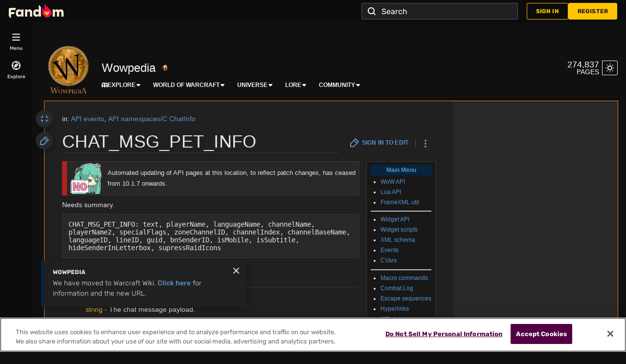

--- FILE ---
content_type: text/css; charset=utf-8
request_url: https://wowpedia.fandom.com/load.php?lang=en&modules=ext.cite.styles%7Cext.fandom.ArticleInterlang.css%7Cext.fandom.CreatePage.css%7Cext.fandom.Experiments.TRFC147%7Cext.fandom.GlobalComponents.CommunityHeader.css%7Cext.fandom.GlobalComponents.CommunityHeaderBackground.css%7Cext.fandom.GlobalComponents.CommunityNavigation.css%7Cext.fandom.GlobalComponents.GlobalComponentsTheme.dark.css%7Cext.fandom.GlobalComponents.GlobalExploreNavigation.css%7Cext.fandom.GlobalComponents.GlobalFooter.css%7Cext.fandom.GlobalComponents.GlobalNavigationTheme.dark.css%7Cext.fandom.GlobalComponents.GlobalTopNavigation.css%7Cext.fandom.GlobalComponents.StickyNavigation.css%7Cext.fandom.HighlightToAction.css%7Cext.fandom.SuggestedPages.css%7Cext.fandom.Thumbnails.css%7Cext.fandom.ThumbnailsViewImage.css%7Cext.fandom.Uncrawlable.css%7Cext.fandom.ae.odyssey.noads.css%7Cext.fandom.bannerNotifications.desktop.css%7Cext.fandom.sitenotice.desktop.css%7Cext.fandomVideo.css%7Cext.staffSig.css%7Cext.visualEditor.desktopArticleTarget.noscript%7Cskin.fandomdesktop.CargoTables-ext.css%7Cskin.fandomdesktop.Math.css%7Cskin.fandomdesktop.rail.css%7Cskin.fandomdesktop.styles%7Cvendor.tippy.css&only=styles&skin=fandomdesktop
body_size: 37150
content:
.mw-cite-backlink,.cite-accessibility-label{-webkit-user-select:none;-moz-user-select:none;user-select:none}.mw-references-columns{-moz-column-width:30em;column-width:30em;margin-top:0.3em}.mw-parser-output .mw-references-columns .references{margin-top:0}.mw-references-columns li{page-break-inside:avoid;break-inside:avoid-column}ol.references{counter-reset:mw-ref-extends-parent mw-references list-item}ol.references > li{counter-increment:mw-ref-extends-parent mw-references;counter-reset:mw-ref-extends-child}ol.references .mw-extended-references{list-style:none;margin-left:2em;padding:0}.mw-extended-references > li::before{counter-increment:mw-ref-extends-child;content:counter(mw-ref-extends-parent,decimal) '.' counter(mw-ref-extends-child,decimal) '. '}sup.reference{unicode-bidi:-moz-isolate;unicode-bidi:-webkit-isolate;unicode-bidi:isolate;white-space:nowrap;font-weight:normal;font-style:normal}ol.references li:target,sup.reference:target{background-color:#eaf3ff}.mw-ext-cite-error{font-weight:bold;unicode-bidi:embed}.mw-ext-cite-error code{background-color:transparent;color:inherit;padding:1px 2px}.mw-cite-dir-ltr .reference-text{direction:ltr;unicode-bidi:embed}.mw-cite-dir-rtl .reference-text{direction:rtl;unicode-bidi:embed}@media print{.mw-cite-backlink{display:none}}.WikiaArticleInterlang{align-items:baseline;clear:both;display:flex;margin:10px;padding:10px 0 0}.WikiaArticleInterlang .article-inter-lang-header{float:left;margin-right:5px}.WikiaArticleInterlang ul{list-style:none}.WikiaArticleInterlang li{border-left:1px solid #838d86;display:inline-block;line-height:24px;margin-bottom:6px;padding-left:5px;padding-right:5px}.WikiaArticleInterlang li:first-child{border:0;padding-left:0}.create-page-dialog.wds-dialog__curtain{z-index:500}.create-page-dialog .wds-dialog__title{display:flex;justify-content:space-between}.create-page-dialog__close{cursor:pointer}.create-page-dialog__proposals{margin:30px 0 0}.create-page-dialog__proposals-list{margin-top:10px;overflow:auto}.create-page-dialog__proposals-list li{float:left;width:50%}.trfc-147{border:1px solid var(--theme-border-color)}.skin-fandommobile .trfc-147{margin-bottom:7px}.trfc-147__header{color:var(--theme-page-text-color);background-color:var(--theme-border-color);font-size:16px;font-weight:bold;padding:5px 10px 5px 10px}.trfc-147__content{padding:10px 10px 20px 5px}.trfc-147__list li:last-child{border-right:1px solid transparent}.trfc-147__item{font-size:14px;display:inline;border-right:1px solid var(--theme-border-color);padding:7px}.community-header-wrapper{display:flex;flex-direction:column;height:148px;justify-content:flex-end}.fandom-community-header{color:var(--theme-community-header-color);display:grid;grid-template-columns:min-content 1fr;grid-template-rows:1fr min-content;width:100%}.fandom-community-header.has-no-logo{grid-template-columns:1fr}.fandom-community-header .wds-dropdown__placeholder,.fandom-community-header a{color:var(--theme-community-header-color)}.fandom-community-header .wds-dropdown__placeholder:active,.fandom-community-header .wds-dropdown__placeholder:focus,.fandom-community-header .wds-dropdown__placeholder:hover,.fandom-community-header a:active,.fandom-community-header a:focus,.fandom-community-header a:hover{color:var(--theme-community-header-color--hover);text-decoration:underline}.fandom-community-header .wds-dropdown__placeholder{cursor:pointer;transition:color .3s}.fandom-community-header__image{margin-right:18px}@media only screen and (min-width:1280px){.fandom-community-header__image{grid-row:1/3}}.fandom-community-header__image img{display:block;max-height:100px;max-width:250px;object-fit:scale-down;object-position:bottom;width:auto}@media only screen and (max-width:1279px){.fandom-community-header__image img{max-height:80px;max-width:174px}}.fandom-community-header__top-container{align-items:flex-end;display:flex}.fandom-community-header__wiki-tools{min-width:100px}.fandom-community-header__community-name-wrapper{align-items:center;display:flex}.fandom-community-header .gp-wiki-badge,.fandom-community-header .official-wiki-badge{flex-shrink:0;margin-right:9px}.fandom-community-header .official-wiki-badge{display:flex;height:20px;max-width:150px}.fandom-community-header .official-wiki-badge__icon{height:20px;position:relative;width:20px}.fandom-community-header .official-wiki-badge__label{background-color:#280033;border:2px solid #fa005a;border-radius:0 25px 25px 3px;color:#fff;display:-webkit-box;font-size:10px;font-weight:500;margin-left:-10px;padding:0 6px 0 9px;text-overflow:ellipsis;text-transform:uppercase;white-space:nowrap;width:100%;-webkit-line-clamp:1;-webkit-box-orient:vertical;display:block;overflow:hidden}.fandom-community-header__community-name{color:inherit;display:-webkit-box;font-size:18px;font-weight:500;line-height:1.25;overflow:hidden;text-decoration:none;-webkit-line-clamp:2;-webkit-box-orient:vertical;margin-right:9px}@media only screen and (min-width:1280px){.fandom-community-header__community-name{font-size:24px}}.fandom-community-header__community-name:active,.fandom-community-header__community-name:focus,.fandom-community-header__community-name:hover{color:inherit}@media only screen and (max-width:1279px){.fandom-community-header__local-navigation{grid-column:1/3}}html[dir=rtl] .fandom-community-header .wds-dropdown__content .wds-list.wds-is-linked .wds-dropdown-level-nested .wds-dropdown-chevron{transform:rotate(90deg)}.wiki-tools .wds-button.wds-is-secondary{padding:5px 6px;--wds-secondary-button-label-color:var(--theme-community-header-color);--wds-secondary-button-label-color--hover:var(--theme-community-header-color--hover)}.wiki-tools .wds-button.wds-is-secondary.wds-dropdown__toggle{padding:5px 3px}.wiki-tools .wds-dropdown:after,.wiki-tools .wds-dropdown:before,.wiki-tools .wds-dropdown__content{z-index:400}.wiki-tools .wds-dropdown .wiki-tool-in-dropdown{display:none}.wiki-tools .wds-dropdown .wiki-tool-in-dropdown>a{align-items:center;display:flex}.wiki-tools .wds-dropdown .wiki-tool-in-dropdown>a .wds-icon{margin-right:6px}.wiki-tools .wds-dropdown .wiki-tools-dropdown-separator{border-top:1px solid var(--theme-border-color);display:none;margin-bottom:6px;margin-top:6px}.fandom-sticky-header .wiki-tools{margin-left:auto}.fandom-sticky-header .wiki-tools .wds-button.wds-is-secondary{--wds-secondary-button-label-color:var(--theme-sticky-nav-text-color);--wds-secondary-button-label-color--hover:var(--theme-sticky-nav-text-color--hover)}.fandom-sticky-header .wiki-tools .wiki-tools__theme-switch .wds-spinner{--wds-spinner-color:var(--theme-sticky-nav-text-color);--wds-spinner-overlay-color:#0000}@media only screen and (max-width:1023px){.fandom-sticky-header .wiki-tools>.wds-button.is-hidden-on-smaller-breakpoints{display:none}.fandom-sticky-header .wiki-tools .wiki-tool-in-dropdown,.fandom-sticky-header .wiki-tools .wiki-tools-dropdown-separator{display:revert}}.wiki-tools__theme-switch .wds-spinner{top:auto;--wds-spinner-color:var(--theme-community-header-color);--wds-spinner-overlay-color:#0000}.fandom-community-header__local-navigation{padding:0}.fandom-community-header__local-navigation .wds-dropdown:after,.fandom-community-header__local-navigation .wds-dropdown:before,.fandom-community-header__local-navigation .wds-dropdown__content{z-index:400}.fandom-community-header__local-navigation .wds-dropdown.wds-open-to-left .wds-dropdown:after,.fandom-community-header__local-navigation .wds-dropdown.wds-open-to-left .wds-dropdown:before,.fandom-community-header__local-navigation .wds-dropdown.wds-open-to-left .wds-dropdown__content{z-index:801}.fandom-community-header__local-navigation .wds-dropdown.wds-open-to-left .wds-dropdown__content .wds-list.wds-is-linked>li>.wds-dropdown__placeholder,.fandom-community-header__local-navigation .wds-dropdown.wds-open-to-left .wds-dropdown__content .wds-list.wds-is-linked>li>a{flex-direction:row-reverse}.fandom-community-header__local-navigation .wds-dropdown.wds-open-to-left .wds-dropdown__content .wds-list.wds-is-linked>li>.wds-dropdown__placeholder>span,.fandom-community-header__local-navigation .wds-dropdown.wds-open-to-left .wds-dropdown__content .wds-list.wds-is-linked>li>a>span{display:block}.fandom-community-header__local-navigation .navigation-item-icon{margin-right:6px}.fandom-community-header__local-navigation .wds-tabs{column-gap:24px;display:grid;grid-template-columns:repeat(auto-fit,minmax(2ch,max-content));width:100%}.fandom-community-header__local-navigation .wds-tabs__tab-label{font-size:12px;letter-spacing:normal;margin:0;max-width:100%;text-transform:uppercase}.fandom-community-header__local-navigation .wds-tabs__tab{color:inherit}.fandom-community-header__local-navigation .first-level-item .wds-dropdown__placeholder,.fandom-community-header__local-navigation .first-level-item a{align-items:center;display:inline-flex;font-weight:700;line-height:1.25;overflow:hidden}.fandom-community-header__local-navigation .first-level-item .wds-dropdown__placeholder span,.fandom-community-header__local-navigation .first-level-item a span{overflow:hidden;text-overflow:ellipsis}.fandom-community-header__local-navigation .wds-dropdown__content{max-width:181px;padding:9px 0;width:max-content}.fandom-community-header__local-navigation .wds-dropdown__content .wds-list.wds-is-linked>li{margin:0;padding:0 12px;white-space:normal}.fandom-community-header__local-navigation .wds-dropdown__content .wds-list.wds-is-linked>li>.wds-dropdown__placeholder,.fandom-community-header__local-navigation .wds-dropdown__content .wds-list.wds-is-linked>li>a{align-items:center;border-radius:3px;display:flex;line-height:1.5;padding:6px}.fandom-community-header__local-navigation .wds-dropdown__content .wds-list.wds-is-linked>li>.wds-dropdown__placeholder>span,.fandom-community-header__local-navigation .wds-dropdown__content .wds-list.wds-is-linked>li>a>span{display:-webkit-box;overflow:hidden;text-overflow:ellipsis;-webkit-line-clamp:2;-webkit-box-orient:vertical}.fandom-community-header__local-navigation .wds-dropdown__content .wds-list.wds-is-linked>li>.wds-dropdown__placeholder>svg:not(.navigation-item-icon),.fandom-community-header__local-navigation .wds-dropdown__content .wds-list.wds-is-linked>li>a>svg:not(.navigation-item-icon){fill:var(--theme-page-text-mix-color)}.fandom-community-header__local-navigation .wds-dropdown__content .wds-list.wds-is-linked .wds-dropdown-level-nested:not(.wds-is-touch-device):hover .wds-dropdown-level-nested__content{display:none}.fandom-community-header__local-navigation .wds-dropdown__content .wds-list.wds-is-linked .wds-dropdown-level-nested:not(.wds-is-touch-device):hover>.wds-dropdown-level-nested__content{display:block}.fandom-community-header__local-navigation .wds-dropdown__content .wds-list.wds-is-linked .wds-dropdown-level-nested:not(.wds-is-sticked-to-parent)>.wds-dropdown-level-nested__content{top:-10px}.fandom-community-header__local-navigation .wds-dropdown__content .wds-list.wds-is-linked .wds-dropdown-level-nested.wds-is-sticked-to-parent>.wds-dropdown-level-nested__content{bottom:-10px}.fandom-community-header__local-navigation .wds-dropdown__content .wds-list.wds-is-linked .wds-dropdown-level-nested .wds-dropdown-level-nested__content{max-width:181px;padding:9px 0;width:max-content}.fandom-community-header__local-navigation .wds-dropdown__content .wds-list.wds-is-linked .wds-dropdown-level-nested .wds-dropdown-level-nested__content .wds-list.wds-is-linked>li>.wds-dropdown__placeholder,.fandom-community-header__local-navigation .wds-dropdown__content .wds-list.wds-is-linked .wds-dropdown-level-nested .wds-dropdown-level-nested__content .wds-list.wds-is-linked>li>a{font-size:14px}.fandom-community-header__local-navigation .explore-menu .wds-dropdown__toggle>a>span{margin-left:6px}.fandom-sticky-header .fandom-community-header__local-navigation{align-items:center;flex-grow:1;margin:0 24px}@media only screen and (max-width:1023px){.fandom-community-header__local-navigation .explore-menu .wds-dropdown__toggle>a>span{display:none}.fandom-community-header__local-navigation .explore-menu .wds-dropdown__content{left:-12px;transform:none}.fandom-sticky-header .fandom-community-header__local-navigation{margin-left:0}.fandom-sticky-header .fandom-community-header__local-navigation .wds-tabs{column-gap:15px}}.page-counter{font-weight:500;line-height:1;margin-left:auto;margin-right:6px;text-align:right;text-transform:uppercase}.page-counter__value{font-size:18px;line-height:17px}.page-counter__label{font-size:14px;line-height:13px}.fandom-community-header__background{--header-background-image-offset:66px;--header-background-image-height:160px;background-image:var(--theme-body-background-image);background-repeat:no-repeat;height:var(--header-background-image-height);margin-bottom:calc(var(--header-background-image-height)*-1);opacity:var(--theme-background-image-opacity);position:sticky;top:0;transform:translateY(46px);width:100%;z-index:-2}@media only screen and (max-width:767px){body{--theme-body-background-image:var(--theme-body-background-image-mobile)}}@media only screen and (min-width:768px) and (max-width:1023px){body{--theme-body-background-image:var(--theme-body-background-image-tablets)}}@media only screen and (min-width:768px) and (max-width:1023px) and (min-resolution:192dpi){body{--theme-body-background-image:var(--theme-body-background-image-tablets-2x)}}@media only screen and (min-width:1024px) and (max-width:1279px){body{--theme-body-background-image:var(--theme-body-background-image-desktop)}}@media only screen and (min-width:1024px) and (max-width:1279px) and (min-resolution:192dpi){body{--theme-body-background-image:var(--theme-body-background-image-full)}}@media only screen and (min-width:1280px){body{--theme-body-background-image:var(--theme-body-background-image-large-desktop)}}@media only screen and (min-width:1280px) and (min-resolution:192dpi){body{--theme-body-background-image:var(--theme-body-background-image-full)}}@media only screen and (min-width:1500px){body{--theme-body-background-image:var(--theme-body-background-image-full)}}.collapsed-community-bar .fandom-community-header__background{transform:translateY(0)}.fandom-community-header__background.fitCenter.fullScreen:before,.fandom-community-header__background.fitTopLeft.fullScreen:before,.fandom-community-header__background.fitTopRight.fullScreen:before,.fandom-community-header__background.header:before{background-image:linear-gradient(to bottom,rgba(var(--theme-body-background-color--rgb),0) 25%,var(--theme-body-background-color));bottom:0;content:"";display:block;height:var(--header-background-image-height);position:absolute;width:100%;z-index:-1}.fandom-community-header__background.cover{background-position:50%;background-size:cover}.fandom-community-header__background.tileHorizontally{background-repeat:repeat-x}.fandom-community-header__background.tileVertically{background-repeat:repeat-y}.fandom-community-header__background.tileBoth{background-repeat:repeat}.fandom-community-header__background.fitTopLeft{background-position:0 0;background-size:contain}.fandom-community-header__background.fitTopRight{background-position:100% 0;background-size:contain}.fandom-community-header__background.fitCenter{background-position:top;background-size:contain}.fandom-community-header__background.fullScreen{margin-bottom:auto;position:fixed;width:calc(100% - 66px)}.fandom-community-header__background.fullScreen.cover,.fandom-community-header__background.fullScreen.tileBoth,.fandom-community-header__background.fullScreen.tileHorizontally,.fandom-community-header__background.fullScreen.tileVertically{height:100%}.fandom-community-header__background.fullScreen.fitCenter,.fandom-community-header__background.fullScreen.fitTopLeft,.fandom-community-header__background.fullScreen.fitTopRight{height:auto;padding-top:calc(var(--image-ratio)*(100% - var(--header-background-image-offset)))}.global-action__user.global-action__item .global-action__icon{height:24px;width:24px}.global-action__user.global-action__item .global-action__icon .wds-avatar{height:100%;min-width:unset;width:100%}.global-action__user.global-action__item .global-action__icon .wds-avatar .wds-avatar__image{border-radius:50%}.global-action__user__panel-container{z-index:2}.sign-in .wds-button.sign-in__anchor,.sign-in .wds-button.sign-in__anchor:hover{border:none}.sign-in .wds-button.sign-in__anchor{color:var(--fandom-primary-color);padding:9px 18px}.sign-in__label{align-items:center;display:flex;gap:6px;height:18px}.wds-dropdown.sign-in__dropdown{align-items:center;display:flex;font-size:14px;height:46px;line-height:1.75}.wds-dropdown.sign-in__dropdown:before{border-bottom:9px solid var(--wds-dropdown-border-color)}.wds-dropdown.sign-in__dropdown:after{border-bottom:8px solid var(--fandom-dropdown-background-color)}.wds-dropdown__content{color:var(--wds-dropdown-text-color,var(--fandom-text-color))}.wds-dropdown__content.wds-is-not-scrollable.wds-is-right-aligned.sign-in__dropdown-content{background-color:var(--fandom-dropdown-background-color);border:1px solid var(--fandom-border-color);padding:12px;top:46px;width:180px}.wds-dropdown__content.wds-is-not-scrollable.wds-is-right-aligned.sign-in__dropdown-content .wds-button.wds-is-full-width.global-action__register-link{background-color:var(--fandom-accent-color);border:1px solid var(--fandom-accent-color);color:var(--fandom-accent-label-color)}.wds-dropdown__content.wds-is-not-scrollable.wds-is-right-aligned.sign-in__dropdown-content .wds-button.wds-is-full-width.global-action__register-link:hover{background-color:var(--fandom-accent-color--hover);border:1px solid var(--fandom-accent-color--hover)}.wds-dropdown__content.wds-is-not-scrollable.wds-is-right-aligned.sign-in__dropdown-content .wds-button.wds-is-full-width.global-action__sign-in-link{border:1px solid var(--fandom-text-color);color:var(--fandom-text-color)}.wds-dropdown__content.wds-is-not-scrollable.wds-is-right-aligned.sign-in__dropdown-content .wds-button.wds-is-full-width.global-action__sign-in-link:hover{border:1px solid var(--fandom-text-color--hover);color:var(--fandom-text-color--hover)}.sign-in__dropdown-content hr{border-bottom:0;border-top:1px solid #d6d0d5;margin:.5em 0}#community-navigation{box-shadow:none;display:flex;left:0;padding-left:0;padding-right:18px;z-index:501}#community-navigation:focus-within{transform:translateY(100%)}#global-top-navigation:focus-within~#community-navigation{transform:translateY(0)}.ve-active .fandom-sticky-header{transition:unset}.community-navigation{--fandom-top-nav-icon-color:var(--fandom-secondary-button-color);--fandom-top-nav-icon-color--hover:var(--fandom-secondary-button-color)}.community-navigation__fandom-heart{align-items:center;background-color:var(--fandom-global-nav-background-color);display:flex;height:100%;justify-content:center;width:66px}.community-navigation__fandom-heart__link{align-items:center;display:flex;height:100%;justify-content:center;width:100%}.community-navigation__fandom-heart svg{height:30px}.community-navigation .wiki-tools{display:flex;gap:6px}.community-navigation .wds-button.wds-is-text{padding:9px}.community-navigation .wds-button.wds-is-text:active,.community-navigation .wds-button.wds-is-text:focus,.community-navigation .wds-button.wds-is-text:hover{background:rgba(var(--fandom-text-color--rgb),.2)}.community-navigation .wds-button.wds-is-text>svg{fill:var(--theme-sticky-nav-text-color)}.community-navigation .global-action__user.global-action__item .global-action__icon .wds-avatar .wds-avatar__image,.community-navigation .global-action__user.global-action__item .global-action__icon .wds-avatar:active .wds-avatar__image,.community-navigation .global-action__user.global-action__item .global-action__icon .wds-avatar:focus .wds-avatar__image,.community-navigation .global-action__user.global-action__item .global-action__icon .wds-avatar:hover .wds-avatar__image{border-color:var(--theme-sticky-nav-text-color)}.community-navigation .global-action__user.global-action__item .global-action__icon svg{fill:var(--theme-sticky-nav-text-color)}.community-navigation .global-action__user.global-action__item.wds-is-active .wds-avatar__image{border-color:var(--fandom-text-color--secondary)}.community-navigation .global-action__user .wds-avatar.wds-avatar--square,.community-navigation .notifications .wds-avatar.wds-avatar--square{--fandom-secondary-color--hover:rgba(var(--fandom-text-color--rgb),0.2)}.community-navigation .global-action__user .global-action__icon>svg,.community-navigation .notifications .global-action__icon>svg{fill:var(--theme-sticky-nav-text-color)}.community-navigation .global-action__user:has(.wds-dropdown.wds-is-active) .global-action__icon>svg,.community-navigation .notifications:has(.wds-dropdown.wds-is-active) .global-action__icon>svg{fill:var(--theme-sticky-nav-text-color)}.community-navigation .sign-in{margin-left:6px}.community-navigation .sign-in .wds-button.sign-in__anchor{background-color:var(--theme-sticky-nav-background-color);color:var(--theme-sticky-nav-text-color);padding:9px 18px}.community-navigation .sign-in .wds-button.sign-in__anchor:hover{background-color:rgba(var(--fandom-text-color--rgb),.2);color:var(--theme-sticky-nav-text-color--hover)}@media only screen and (max-width:1499px){.community-navigation .sign-in .wds-button.sign-in__anchor{padding:9px}.community-navigation .sign-in .sign-in__label{font-size:0;gap:0}}.community-navigation .sign-in.wds-is-active .sign-in__anchor{background-color:rgba(var(--fandom-text-color--rgb),.2);color:var(--theme-sticky-nav-text-color--hover)}.community-navigation .fandom-sticky-header__logo img{margin-left:30px;margin-right:0}.community-navigation .fandom-community-header__local-navigation{margin:0 24px}.community-navigation .fandom-sticky-header__sitename{margin-left:12px}@media only screen and (min-width:1280px){.community-navigation .search-app__button{display:none}}.community-navigation .search-container{margin-right:6px}@media only screen and (max-width:1023px){.community-navigation .search-container{min-width:unset;width:auto}}@media only screen and (max-width:1279px){.community-navigation .search-container{max-width:292px}}.community-navigation .global-action-notifications{margin:0 6px}@media only screen and (max-width:1499px){.community-navigation .explore-menu a>span,.community-navigation .fandom-sticky-header__sitename{display:none}}html[dir=rtl] .community-navigation .wds-dropdown__content .wds-list.wds-is-linked .wds-dropdown-level-nested .wds-dropdown-chevron{transform:rotate(90deg)}:root{--fandom-primary-color:#1e0c1b;--fandom-secondary-color:#291927;--fandom-secondary-color--hover:#343133;--fandom-secondary-reverse-color:#f5f3f5;--fandom-text-color:#f5f3f5;--fandom-text-color--secondary:#d6d0d5;--fandom-text-color--rgb:245,243,245;--fandom-text-color--hover:#c7bbc7;--fandom-heading-color:#f9edd8;--fandom-heading-color--hover:#ebc480;--fandom-link-color:#ffc500;--fandom-link-color--hover:#cc9e00;--fandom-link-color--rgb:255,197,0;--fandom-link-color--fadeout:#ffc5004d;--fandom-accent-color:#ffc500;--fandom-accent-color--hover:#cc9e00;--fandom-accent-color--secondary:#fa005a;--fandom-accent-label-color:#291927;--fandom-border-color:#595358;--fandom-border-color--secondary:#d6d0d5;--fandom-image-empty-state-color:#520044;--fandom-content-overlay-color:#000c;--fandom-overlay-color:#fff;--fandom-secondary-button-color:#f5f3f5;--fandom-secondary-button-color--hover:#c7bbc7;--fandom-dropdown-background-color:#211f21;--fandom-notifications-background-color:#0c0c0c;--fandom-notifications-read-card-background-color:#1e0c1b;--fandom-notifications-unread-card-background-color:#5953584d;--fandom-notifications-footer-text-color:#d6d0d5;--fandom-banner-notification-background-color:#1e0c1b;--fandom-banner-notifications-close-icon:#f5f3f5;--fandom-mobile-body-gradient:linear-gradient(180deg,#291927,#291927 55px,#1e0c1b 100vh,#1e0c1b);--fandommobile-fanhub-button-background:#f9edd8;--fandommobile-fanhub-button-background--hover:#ebc480;--fandom-search-background-color:#211f21;--fandom-search-options-list:#211f21;--fandom-search-option:color-mix(in srgb,#fff 10%,var(--fandom-search-options-list));--fandom-search-border-color:rgba(var(--fandom-text-color--rgb),0.25);--fandom-search-color:var(--fandom-global-nav-text-color);--fandom-communitybar-search-color:var(--theme-sticky-nav-text-color);--fandom-communitybar-options-list:color-mix(in srgb,var(--theme-sticky-nav-background-color),#fff 10%);--fandom-communitybar-option:color-mix(in srgb,#fff 10%,var(--fandom-communitybar-options-list));--fandom-primary-background-color:#1e0c1b;--fandom-text-color--secondary--hover:#a69aa4;--fandom-border-color--light:#595358;--fandom-image-empty-state-color--secondary:#520044;--fandom-widget-primary-background-color:#211f21;--fandom-widget-arrow-background-color:#000}.wds-cards{--card-typography-heading-s:14px;--card-typography-heading-m:16px;--card-typography-bodytext-s:12px;--card-typography-bodytext-m:14px;--card-typography-weight-normal:400;--card-typography-weight-medium:500;--card-typography-weight-bold:700;--card-typography-line-height-1:1;--card-typography-line-height-1-25:1.25;--card-typography-line-height-1-5:1.5;--card-spacing-3:3px;--card-spacing-6:6px;--card-spacing-9:9px;--card-spacing-12:12px;--card-spacing-18:18px;--card-border-radius-s:3px;--card-border-radius-m:6px;--card-background-color:var(--neutral-0,#fff);--card-background-color--hover:var(--neutral-400,#e3e2e2);--card-background-label-color:var(--neutral-400,#e3e2e2);--card-heading-color:var(--neutral-900,#2a2a29);--card-subtitle-color:var(--neutral-800,#4d4d4c);--card-thumbnail-color:var(--neutral-500,#dad9d9);--card-bodytext-color:var(--neutral-1000,#000);--card-label-color:var(--neutral-1000,#000);--card-icon-fill-color:var(--neutral-900,#2a2a29);--card-progress-bar-text-color:var(--neutral-1000,#000);--card-progress-bar-container-color:var(--neutral-500,#dad9d9);--card-progress-bar-track-color:var(--fandom-accent-color,#520044);--card-progress-bar-height:6px;--card-thumbnail-hover-brightness:0.6;--card-default-transition-duration:0.2s;--vertical-layout-gap:var(--card-spacing-12);--horizontal-layout-gap:var(--card-spacing-9);--vertical-content-gap:var(--card-spacing-9);--horizontal-content-gap:var(--card-spacing-6);display:flex;flex-direction:column}.wds-cards--horizontal{container-name:card-component-horizontal;container-type:inline-size}.wds-cards--horizontal .wds-cards__wrapper{flex-direction:row;gap:var(--horizontal-layout-gap)}.wds-cards--horizontal .wds-cards__content{align-items:stretch;display:flex;flex:1;flex-direction:column;gap:var(--horizontal-content-gap)}.wds-cards--horizontal .wds-cards__text{align-self:flex-end}.wds-cards--horizontal .wds-cards__header{flex:1 1 0}.wds-cards--horizontal .wds-cards__subtitle{align-items:start;flex:1 1 0}.wds-cards--horizontal .wds-cards__button{align-self:flex-start}.wds-cards--horizontal .wds-cards__thumbnail{height:87px;min-width:87px;width:87px}.wds-cards--vertical{container-name:card-component-vertical;container-type:inline-size}.wds-cards--vertical .wds-cards__wrapper{flex-direction:column;gap:var(--vertical-layout-gap)}.wds-cards--vertical .wds-cards__content{display:flex;flex-direction:column;gap:var(--vertical-content-gap)}.wds-cards--xs .wds-cards__content,.wds-cards--xs .wds-cards__wrapper{flex-direction:column;gap:var(--card-spacing-9)}.wds-cards--xs .wds-cards__content,.wds-cards__wrapper{display:flex}.wds-cards__header{align-items:flex-start;display:flex;justify-content:space-between}.wds-cards__header .wds-cards__button{margin-left:var(--card-spacing-6)}[data-theme=dark] .wds-cards{--card-background-color:var(--neutral-300,#191919);--card-background-color--hover:var(--neutral-500,#3d3d3c);--card-progress-bar-container-color:var(--neutral-600,#504f4f)}.wds-button{align-items:center;-webkit-appearance:none;background-color:var(--wds-primary-button-background-color);border:1px solid var(--wds-primary-button-background-color);border-radius:3px;box-sizing:initial;color:var(--wds-primary-button-label-color);cursor:default;display:inline-flex;font-family:inherit;font-size:12px;font-weight:600;justify-content:center;letter-spacing:.15px;line-height:16px;margin:0;min-height:18px;padding:7px 18px;text-decoration:none;text-transform:uppercase;transition-duration:.3s;transition-property:background-color,border-color,color;vertical-align:top;--wds-primary-button-background-color:var(--theme-accent-color);--wds-primary-button-background-color--hover:var(--theme-accent-color--hover);--wds-primary-button-label-color:var(--theme-accent-label-color);--wds-secondary-button-label-color:var(--theme-page-text-color);--wds-secondary-button-label-color--hover:var(--theme-page-text-color--hover);--wds-text-button-label-color:var(--theme-page-text-color);--wds-text-button-label-color--hover:var(--theme-page-text-color--hover)}a.wds-button,button.wds-button{cursor:pointer}.wds-button.wds-is-active,.wds-button:active,.wds-button:focus-visible,.wds-button:hover{background-color:var(--wds-primary-button-background-color--hover);border:1px solid var(--wds-primary-button-background-color--hover);color:var(--wds-primary-button-label-color);text-decoration:none}.wds-button:disabled{cursor:default;opacity:.5;pointer-events:none}.wds-button.wds-is-full-width{box-sizing:border-box;display:flex;width:100%}.wds-button.wds-is-square{align-items:center;box-sizing:border-box;display:inline-flex;height:36px;justify-content:center;min-width:36px;padding:0;width:36px}.wds-button.wds-is-secondary,.wds-button.wds-is-secondary:disabled{background:none;border-color:currentcolor;color:var(--wds-secondary-button-label-color)}.wds-button.wds-is-secondary.wds-is-active,.wds-button.wds-is-secondary:active,.wds-button.wds-is-secondary:hover{color:var(--wds-secondary-button-label-color--hover)}.wds-button.wds-is-text,.wds-button.wds-is-text:disabled{background:none;border:0;color:var(--wds-text-button-label-color)}.wds-button.wds-is-text.wds-is-active,.wds-button.wds-is-text:active,.wds-button.wds-is-text:hover{color:var(--wds-text-button-label-color--hover)}.wds-button .wds-icon{align-self:center;margin:0 6px;pointer-events:none}.wds-button .wds-icon:first-child{margin-left:0}.wds-button .wds-icon:last-child{margin-right:0}.wds-button .wds-list{color:#1e0c1b;font-weight:400;letter-spacing:normal;text-align:left;text-transform:none}.wds-button .wds-dropdown__content{top:calc(100% + 1px)}.wds-cards__button{display:flex;gap:var(--card-spacing-6);position:relative;z-index:2}.wds-cards__button--transparent{--button-bg-light--rgba:0,0,0}.wds-cards__button--transparent.wds-button{--wds-primary-button-background-color:#0000;--wds-primary-button-background-color--hover:rgb(var(--button-bg-light--rgba),0.3);--wds-primary-button-label-color:var(--card-icon-fill-color);border:0}[data-theme=dark] .wds-cards__button--transparent{--button-bg-dark--rgba:255,255,255}[data-theme=dark] .wds-cards__button--transparent.wds-button{--wds-primary-button-background-color--hover:rgb(var(--button-bg-dark--rgba),0.3)}.wds-card-frame{background-color:var(--card-background-color);border-radius:var(--card-border-radius-m);height:100%;padding:var(--card-spacing-9);position:relative;transition:background-color var(--card-default-transition-duration)}.wds-card-frame--hide-background{background-color:initial}.wds-card-frame--disabled{cursor:default;pointer-events:none}.wds-card-frame--disabled *{opacity:.8}.wds-card-frame__stretched-link{inset:0;position:absolute;z-index:1}.wds-card-frame:has(.wds-card-frame__stretched-link:focus),.wds-card-frame:hover{background-color:var(--card-background-color--hover)}@media (pointer:coarse){.wds-card-frame:has(.wds-card-frame__stretched-link:focus),.wds-card-frame:hover{background-color:var(--card-background-color)}}.wds-cards__progress-bar .progress-bar__container{background-color:var(--card-progress-bar-container-color);height:var(--card-progress-bar-height)}.wds-cards__progress-bar .progress-bar__track{background:var(--card-progress-bar-track-color);height:var(--card-progress-bar-height)}.wds-cards__progress-bar .progress-bar__counter{color:var(--card-progress-bar-text-color)}.wds-cards__subtitle{align-items:center;color:var(--card-subtitle-color);display:flex;font-size:var(--card-typography-bodytext-s);font-weight:var(--card-typography-weight-normal);gap:var(--card-spacing-6);line-height:var(--card-typography-line-height-1-5)}.wds-cards__subtitle-image{object-fit:cover}.wds-cards__subtitle-icon,.wds-cards__subtitle-image{border-radius:50%;height:18px;min-width:18px;width:18px}.wds-cards__subtitle-icon svg{height:100%;width:100%}.wds-cards__subtitle-text{display:-webkit-box;overflow:hidden;-webkit-line-clamp:1;-webkit-box-orient:vertical}.wds-cards__subtitle-duration{background:var(--card-background-label-color);border-radius:var(--card-border-radius-s);color:var(--card-label-color);display:inline-block;font-weight:var(--card-typography-weight-bold);line-height:var(--card-typography-line-height-1);padding:var(--card-spacing-3)}.wds-cards__text{display:-webkit-box;-webkit-line-clamp:var(--lines-clamp);-webkit-box-orient:vertical;overflow:hidden}.wds-cards__text--bodytext{color:var(--card-bodytext-color);font-size:var(--card-typography-bodytext-m);font-weight:var(--card-typography-weight-normal);line-height:var(--card-typography-line-height-1-5)}.wds-cards__text--heading{color:var(--card-heading-color);font-size:var(--card-typography-heading-s);font-weight:var(--card-typography-weight-medium);line-height:var(--card-typography-line-height-1-25);margin:0;overflow-wrap:break-word}@container card-component-horizontal (width >= 300px){.wds-cards__text--heading{font-size:var(--card-typography-heading-m)}}@container card-component-vertical (width >= 228px){.wds-cards__text--heading{font-size:var(--card-typography-heading-m)}}.wds-cards .wds-cards__thumbnail{align-items:center;background-color:var(--card-thumbnail-color);border-radius:var(--card-border-radius-s);display:flex;justify-content:center;overflow:hidden;position:relative;transition:background var(--card-default-transition-duration),filter var(--card-default-transition-duration)}.wds-cards .wds-cards__thumbnail--placeholder img{object-fit:contain}.wds-cards .wds-cards__thumbnail__img{display:block;height:100%;image-rendering:crisp-edges;object-fit:cover;object-position:center;transition:filter var(--card-default-transition-duration);width:100%}.wds-cards .wds-cards__thumbnail__icon-wrapper{align-items:center;background:var(--neutral-0,#000);border-radius:var(--card-border-radius-s);bottom:var(--card-spacing-6);display:flex;height:18px;justify-content:center;left:var(--card-spacing-6);position:absolute;width:18px;z-index:2}.wds-cards .wds-cards__thumbnail__icon-wrapper svg{fill:var(--neutral-900,#fff)}.wds-cards .wds-cards__thumbnail--circle{border-radius:50%}.wds-cards .wds-cards__thumbnail--circle .wds-cards__thumbnail__img{border-radius:50%;object-fit:cover}.wds-cards .wds-cards__thumbnail--aspect-1-1{aspect-ratio:1/1}.wds-cards .wds-cards__thumbnail--aspect-4-3{aspect-ratio:4/3}.wds-cards .wds-cards__thumbnail--aspect-3-4{aspect-ratio:3/4}.wds-cards .wds-cards__thumbnail--aspect-16-9{aspect-ratio:16/9}[data-theme=dark] .wds-cards .wds-cards__thumbnail{--card-thumbnail-color:var(--neutral-400,#2c2c2c)}.universal-card__extension{color:var(--card-bodytext-color);font-size:var(--card-typography-bodytext-m);margin-top:var(--card-spacing-9)}.wds-pill-button{background-color:initial;border:1px solid var(--theme-border-color);border-radius:27px;color:var(--theme-page-text-color);cursor:pointer;font-family:rubik,helvetica,arial,sans-serif;font-size:12px;font-weight:700;line-height:14px;padding:9px 12px;transition:background-color .3s}.wds-pill-button:hover{background-color:rgb(var(--theme-page-text-color--rgb),.1)}.wds-pill-button:active{background-color:rgb(var(--theme-page-text-color--rgb),20%)}.wds-pill-button:focus-within{border-color:#0000;box-shadow:0 0 0 3px var(--theme-accent-color);outline:0}.wds-pill-button__toggle-icon{margin-left:3px;vertical-align:text-top}.wds-pill-button--toggle-active .wds-pill-button__toggle-icon,.wds-pill-button:hover .wds-pill-button__toggle-icon{transform:rotate(180deg)}.wds-pill-button__icon-wrapper svg{margin-right:6px;vertical-align:text-top}.wds-pill-button--with-icon,.wds-pill-button--with-image{align-items:center;border-color:#0000;box-shadow:0 0 0 1px var(--theme-page-dynamic-color-1,var(--fandom-secondary-reverse-color));color:var(--theme-page-dynamic-color-2,var(--fandom-secondary-reverse-color));display:flex;font-size:14px;line-height:1;padding:3px 12px 3px 3px;transition:box-shadow .3s}.wds-pill-button--with-icon:focus,.wds-pill-button--with-icon:focus-within,.wds-pill-button--with-icon:hover,.wds-pill-button--with-image:focus,.wds-pill-button--with-image:focus-within,.wds-pill-button--with-image:hover{box-shadow:0 0 0 2px var(--theme-page-dynamic-color-1,var(--fandom-secondary-reverse-color));color:var(--theme-page-dynamic-color-1,var(--fandom-secondary-reverse-color));outline:var(--theme-page-dynamic-color-1,var(--fandom-secondary-button-color))}.wds-pill-button__image{border-radius:50%;display:block;height:24px;margin-right:6px;object-fit:cover;width:24px}.wds-pill-button:has(.wds-pill-button__icon-wrapper){align-items:center;display:flex;justify-content:center}.wds-pill-button--secondary{--pill-secondary-text-color:var(--fandom-text-color);--pill-secondary-text-color--active:var(--fandom-primary-color);--pill-secondary-bg-color:color-mix(in srgb,var(--fandom-primary-background-color) 90%,#fff 10%);--pill-secondary-bg-color--active:color-mix(in srgb,var(--fandom-primary-background-color) 20%,var(--fandom-secondary-reverse-color) 80%);--pill-secondary-bg-color--hover:color-mix(in srgb,var(--fandom-primary-background-color) 80%,var(--fandom-secondary-reverse-color) 20%);background-color:var(--pill-secondary-bg-color);border:none;border-radius:16px;color:var(--pill-secondary-text-color);display:inline-grid;font-weight:400;grid-auto-flow:row;line-height:12px;place-items:center center;transition:background-color .2s,color .2s}.wds-pill-button--secondary>span{grid-area:1/1}.wds-pill-button--secondary:before{content:attr(data-label);font-weight:700;grid-area:1/1;pointer-events:none;visibility:hidden}@media (hover:hover){.wds-pill-button--secondary:focus-within,.wds-pill-button--secondary:hover{background-color:var(--pill-secondary-bg-color--hover)}}.wds-pill-button--secondary.wds-is-current,.wds-pill-button--secondary:active{background-color:var(--pill-secondary-bg-color--active);color:var(--pill-secondary-text-color--active);font-weight:500}.wds-pill-button--secondary:focus-within{box-shadow:unset;outline-color:#0000}.wds-slider-arrow__wrapper{position:relative}.wds-slider-arrow__wrapper.both-arrows-visible ul{-webkit-mask-image:linear-gradient(90deg,#0000,#000 15%,#000 85%,#0000)}.wds-slider-arrow__wrapper.both-arrows-visible .wds-slider-arrow__arrow-left,.wds-slider-arrow__wrapper.both-arrows-visible .wds-slider-arrow__arrow-right{visibility:visible}.wds-slider-arrow__wrapper.left-arrow-visible ul{-webkit-mask-image:linear-gradient(90deg,#0000,#000 15%)}.wds-slider-arrow__wrapper.left-arrow-visible .wds-slider-arrow__arrow-left{visibility:visible}.wds-slider-arrow__wrapper.right-arrow-visible ul{-webkit-mask-image:linear-gradient(90deg,#000 85%,#0000)}.wds-slider-arrow__wrapper.right-arrow-visible .wds-slider-arrow__arrow-right{visibility:visible}.wds-slider-arrow__arrow-left,.wds-slider-arrow__arrow-right{align-items:center;bottom:0;color:var(--fandom-text-color);cursor:pointer;display:flex;justify-content:center;position:absolute;top:0;visibility:hidden;width:18px;z-index:1}.wds-slider-arrow__arrow-left{left:0}.wds-slider-arrow__arrow-left>svg{transform:rotate(90deg)}.wds-slider-arrow__arrow-right{right:0}.wds-slider-arrow__arrow-right>svg{transform:rotate(-90deg)}.pills-slider{position:relative}.pills-slider__list{display:flex;gap:6px;list-style:none;margin:0;overflow-x:scroll;padding:0;position:relative;scrollbar-width:none}.pills-slider__item{flex-shrink:0}.pills-slider__item .wds-pill-button{font-weight:500}.pills-slider--with-hover-arrows.wds-slider-arrow__wrapper.both-arrows-visible .wds-slider-arrow__arrow-left{opacity:0;transition:opacity .2s ease-in-out,visibility .2s;visibility:hidden}.pills-slider--with-hover-arrows.wds-slider-arrow__wrapper.both-arrows-visible:hover .wds-slider-arrow__arrow-left{opacity:1;visibility:visible}.pills-slider--with-hover-arrows.wds-slider-arrow__wrapper.both-arrows-visible .wds-slider-arrow__arrow-right{opacity:0;transition:opacity .2s ease-in-out,visibility .2s;visibility:hidden}.pills-slider--with-hover-arrows.wds-slider-arrow__wrapper.both-arrows-visible:hover .wds-slider-arrow__arrow-right{opacity:1;visibility:visible}.pills-slider--with-hover-arrows.wds-slider-arrow__wrapper.left-arrow-visible .wds-slider-arrow__arrow-left{opacity:0;transition:opacity .2s ease-in-out,visibility .2s;visibility:hidden}.pills-slider--with-hover-arrows.wds-slider-arrow__wrapper.left-arrow-visible:hover .wds-slider-arrow__arrow-left{opacity:1;visibility:visible}.pills-slider--with-hover-arrows.wds-slider-arrow__wrapper.right-arrow-visible .wds-slider-arrow__arrow-right{opacity:0;transition:opacity .2s ease-in-out,visibility .2s;visibility:hidden}.pills-slider--with-hover-arrows.wds-slider-arrow__wrapper.right-arrow-visible:hover .wds-slider-arrow__arrow-right{opacity:1;visibility:visible}.global-navigation__left-panel-open{--desktop-global-navigation-width:560px}@media screen and (min-width:1440px) and (max-width:1499px){.global-navigation__left-panel-open .category-page__trending-page-thumbnail{aspect-ratio:1}}@media (prefers-reduced-motion:no-preference){.main-container,body[data-app-name=feeds-and-posts] .app-wrapper{transition:all .3s ease-in-out}}.top_leaderboard-odyssey-wrapper:has(.sticky-top){margin-left:var(--desktop-global-navigation-width);transition:margin-left .3s ease-in-out,width .3s ease-in-out!important;width:calc(100% - var(--desktop-global-navigation-width))}.top_leaderboard-odyssey-wrapper:has(.sticky-top)>.top-ads-container.sticky-top{margin-left:var(--desktop-global-navigation-width);transition:margin-left .3s ease-in-out,width .3s ease-in-out!important;width:calc(100% - var(--desktop-global-navigation-width))}.top_leaderboard-odyssey-wrapper:has(.skybox-top:not(.resolved)),.top_leaderboard-odyssey-wrapper:has(:not(.sticky-top)){margin-left:var(--skybox-impact-spacing);transition:margin-left .3s ease-in-out,width .3s ease-in-out!important;width:calc(100% - var(--skybox-impact-spacing))}.floor-adhesion{left:var(--desktop-global-navigation-width)}.floor-adhesion.out-of-page-template{width:calc(100% - var(--desktop-global-navigation-width))!important}.notifications-placeholder{transition:all .3s ease-in-out}#WikiaAdInContentPlaceHolder,.render-new-wiki-recommendations.rail-module{display:none!important}.content-overlay:after{background-color:var(--fandom-content-overlay-color);content:"";height:100%;left:0;pointer-events:auto;position:fixed;top:0;width:100%;z-index:402}.scroll-blocked{overflow:hidden}@keyframes slideOutToLeft{0%{opacity:1;transform:translateX(0)}60%{opacity:1}to{opacity:0;transform:translateX(-100%)}}@keyframes slideInFromLeft{0%{transform:translateX(-100%)}to{transform:translateX(0)}}@keyframes hintFromLeft{0%{transform:translateX(-100%)}to{transform:translateX(-45%)}}@keyframes slideInHintFromLeft{0%{transform:translateX(-45%)}to{transform:translateX(0)}}@keyframes slideOutHintToLeft{0%{transform:translateX(0)}to{transform:translateX(-45%)}}@keyframes slideOutToRight{0%{opacity:1;transform:translateX(0)}60%{opacity:1}to{opacity:0;transform:translateX(100%)}}@keyframes slideInFromRight{0%{transform:translateX(100%)}to{transform:translateX(0)}}@keyframes wave{0%{background-position:100% 0}to{background-position:-100% 0}}.navigation-panel{background-color:var(--fandom-global-nav-panel-background-color);display:flex;flex-direction:column;height:calc(100% - 46px);line-height:1.75;padding:0;position:fixed;top:46px;transition:top .5s;width:280px;will-change:top;z-index:-1}.navigation-panel--left{animation:slideInFromLeft .3s ease-in-out;box-shadow:3px 0 3px #0000001a;left:66px}.navigation-panel--right{animation:slideInFromRight .3s ease-in-out;box-shadow:-3px 0 3px #0000001a;right:0}.navigation-panel__close-wrapper{margin-top:18px;position:absolute;right:0;top:0;transform:translateX(12px);z-index:100}.navigation-panel__close-button{align-items:center;background-color:var(--fandom-global-nav-link-color);border:none;border-radius:50%;cursor:pointer;display:flex;flex-direction:row;height:24px;justify-content:flex-start;padding:6px;transition:background-color .3s ease-in-out;width:24px}.navigation-panel__close-button:hover{background-color:var(--fandom-global-nav-link-color--hover)}.navigation-panel__close-button svg{fill:var(--fandom-global-nav-background-color);transform:rotate(90deg)}.navigation-panel .header-shadow-active{box-shadow:0 3px 6px 0 #0003}html[dir=rtl] .navigation-panel--left{animation:slideInFromRight .3s ease-in-out;box-shadow:-3px 0 3px #0000001a;left:unset;right:66px}html[dir=rtl] .navigation-panel--right{animation:slideInFromLeft .3s ease-in-out;box-shadow:3px 0 3px #0000001a;left:0;right:unset}:root{--desktop-global-navigation-width:66px;--left-panel-spacing:66px}.ve-active .global-explore-navigation{display:none!important}.global-explore-navigation{--fandom-explore-nav-label-color:var(--fandom-text-color--secondary);--fandom-explore-icon-color:var(--fandom-secondary-button-color);--fandom-explore-icon-color--hover:var(--fandom-text-color);--fandom-global-nav-border-top-width:1px;background-color:var(--fandom-global-nav-background-color);bottom:0;color:var(--fandom-global-nav-link-color);display:flex;flex-direction:column;font-size:14px;justify-content:space-between;left:0;position:fixed;top:46px;width:66px;will-change:top;z-index:403}.global-explore-navigation .explore-scrollable-content{overflow-x:hidden}.global-explore-navigation a:active,.global-explore-navigation a:focus,.global-explore-navigation a:hover,.global-explore-navigation a:visited{text-decoration:none}.global-explore-navigation ol,.global-explore-navigation ul:not(.pages-list){list-style:none;margin:0;padding:0}.global-explore-navigation__bottom,.global-explore-navigation__nav,.global-explore-navigation__top{display:grid;justify-items:center}.global-explore-navigation__bottom,.global-explore-navigation__top{background-color:var(--fandom-global-nav-background-color)}.global-explore-navigation__top{flex:1;padding:12px 0}.global-explore-navigation__top .global-explore-navigation__nav{grid-auto-rows:min-content}.global-explore-navigation__bottom{padding:6px 0;row-gap:3px}.global-explore-navigation__nav{row-gap:6px}.global-explore-navigation__logo{font-size:10px;font-weight:700;line-height:1;text-align:center}.global-explore-navigation__logo .wds-icon{height:45px;margin-bottom:6px;width:60px}.global-explore-navigation__logo,.global-explore-navigation__logo:active,.global-explore-navigation__logo:focus,.global-explore-navigation__logo:hover,.global-explore-navigation__logo:visited{color:var(--fandom-global-nav-link-color)}.global-explore-navigation .wds-avatar,.global-explore-navigation .wds-avatar.wds-avatar--square,.global-explore-navigation .wds-avatar.wds-dropdown__toggle{--wds-avatar-size:36px;height:var(--wds-avatar-size);min-width:var(--wds-avatar-size);width:var(--wds-avatar-size)}.global-explore-navigation .wds-avatar.wds-avatar--square:after,.global-explore-navigation .wds-avatar.wds-dropdown__toggle:after,.global-explore-navigation .wds-avatar:after{background:none;border-radius:3px;content:"";height:58px;left:0;min-width:58px;position:absolute;top:0;transform:translate(-20%,-20%);transition:background .3s ease-in-out;width:58px;z-index:0}.global-explore-navigation .wds-avatar.wds-avatar--square:hover,.global-explore-navigation .wds-avatar.wds-dropdown__toggle:hover,.global-explore-navigation .wds-avatar:hover{cursor:pointer}.global-explore-navigation .wds-avatar.wds-avatar--square:hover:after,.global-explore-navigation .wds-avatar.wds-dropdown__toggle:hover:after,.global-explore-navigation .wds-avatar:hover:after{background:var(--fandom-secondary-color--hover)}.global-explore-navigation .wds-avatar.wds-avatar--square:active .wds-avatar__image,.global-explore-navigation .wds-avatar.wds-dropdown__toggle:active .wds-avatar__image,.global-explore-navigation .wds-avatar:active .wds-avatar__image{border-color:var(--fandom-global-nav-avatar-border-color--active)}.global-explore-navigation .wds-avatar .wds-avatar__button,.global-explore-navigation .wds-avatar .wds-avatar__image,.global-explore-navigation .wds-avatar.wds-avatar--square .wds-avatar__button,.global-explore-navigation .wds-avatar.wds-avatar--square .wds-avatar__image,.global-explore-navigation .wds-avatar.wds-dropdown__toggle .wds-avatar__button,.global-explore-navigation .wds-avatar.wds-dropdown__toggle .wds-avatar__image{border-color:var(--fandom-global-nav-background-color);position:relative;z-index:1}.global-explore-navigation .wds-avatar .wds-avatar__button:hover svg,.global-explore-navigation .wds-avatar .wds-avatar__image:hover svg,.global-explore-navigation .wds-avatar.wds-avatar--square .wds-avatar__button:hover svg,.global-explore-navigation .wds-avatar.wds-avatar--square .wds-avatar__image:hover svg,.global-explore-navigation .wds-avatar.wds-dropdown__toggle .wds-avatar__button:hover svg,.global-explore-navigation .wds-avatar.wds-dropdown__toggle .wds-avatar__image:hover svg{fill:var(--fandom-global-nav-avatar-border-color--hover)}.global-explore-navigation .wds-avatar .wds-avatar__image,.global-explore-navigation .wds-avatar.wds-avatar--square .wds-avatar__image,.global-explore-navigation .wds-avatar.wds-dropdown__toggle .wds-avatar__image{border-color:var(--fandom-global-nav-avatar-border-color)}.global-explore-navigation .wds-avatar .wds-avatar__image.wds-image-placeholder,.global-explore-navigation .wds-avatar.wds-avatar--square .wds-avatar__image.wds-image-placeholder,.global-explore-navigation .wds-avatar.wds-dropdown__toggle .wds-avatar__image.wds-image-placeholder{background-color:var(--fandom-image-empty-state-color);border-radius:50%;display:flex}.global-explore-navigation .wds-avatar .wds-avatar__badge,.global-explore-navigation .wds-avatar .wds-dropdown,.global-explore-navigation .wds-avatar.wds-avatar--square .wds-avatar__badge,.global-explore-navigation .wds-avatar.wds-avatar--square .wds-dropdown,.global-explore-navigation .wds-avatar.wds-dropdown__toggle .wds-avatar__badge,.global-explore-navigation .wds-avatar.wds-dropdown__toggle .wds-dropdown{z-index:1}.global-explore-navigation .wds-image-placeholder{border:var(--wds-avatar-border-width) solid}.global-explore-navigation__divider{position:relative}.global-explore-navigation__divider:before{border-bottom:1px solid var(--fandom-border-color--secondary);content:"";height:1px;left:12px;position:absolute;top:0;width:calc(100% - 24px)}.global-explore-navigation__item,.global-explore-navigation__panel-item{align-items:center;display:flex;flex-direction:column;justify-content:center;max-width:66px;width:100%}.global-explore-navigation__item--with-icon .wds-avatar.wds-avatar--square,.global-explore-navigation__panel-item--with-icon .wds-avatar.wds-avatar--square{--wds-avatar-size:58px;align-items:center;display:flex;flex-direction:column;justify-content:center;position:relative}.global-explore-navigation__item--with-icon .wds-avatar.wds-avatar--square:after,.global-explore-navigation__panel-item--with-icon .wds-avatar.wds-avatar--square:after{transform:none}.global-explore-navigation__item--with-icon .wds-avatar.wds-avatar--square.hidden,.global-explore-navigation__panel-item--with-icon .wds-avatar.wds-avatar--square.hidden{display:none}.global-explore-navigation__item--with-icon .wds-avatar.wds-avatar--square .wds-avatar__button,.global-explore-navigation__item--with-icon .wds-avatar.wds-avatar--square .wds-avatar__link,.global-explore-navigation__panel-item--with-icon .wds-avatar.wds-avatar--square .wds-avatar__button,.global-explore-navigation__panel-item--with-icon .wds-avatar.wds-avatar--square .wds-avatar__link{display:flex;z-index:1}.global-explore-navigation__item--with-icon .global-explore-navigation__icon,.global-explore-navigation__panel-item--with-icon .global-explore-navigation__icon{display:flex;margin:0 0 3px}.global-explore-navigation__item--with-icon .global-explore-navigation__icon--history,.global-explore-navigation__panel-item--with-icon .global-explore-navigation__icon--history{margin-bottom:0;margin-top:2px}.global-explore-navigation__item .global-explore-navigation__icon>svg,.global-explore-navigation__panel-item .global-explore-navigation__icon>svg{fill:var(--fandom-explore-icon-color)}.global-explore-navigation__item .wds-dropdown.is-attached-to-bottom .wds-dropdown__content,.global-explore-navigation__panel-item .wds-dropdown.is-attached-to-bottom .wds-dropdown__content{border-color:var(--fandom-border-color);bottom:0;left:66px;position:fixed;top:auto}.global-explore-navigation__item:hover .global-explore-navigation__icon>svg,.global-explore-navigation__panel-item:hover .global-explore-navigation__icon>svg{fill:var(--fandom-explore-icon-color--hover)}.global-explore-navigation__item:hover .global-explore-navigation__label,.global-explore-navigation__panel-item:hover .global-explore-navigation__label{color:var(--fandom-explore-nav-label-color)}.global-explore-navigation__item.wds-is-active .global-explore-navigation__icon>svg,.global-explore-navigation__panel-item.wds-is-active .global-explore-navigation__icon>svg{fill:var(--fandom-global-nav-avatar-border-color--active)}.global-explore-navigation__item.wds-is-active .wds-avatar:after,.global-explore-navigation__panel-item.wds-is-active .wds-avatar:after{background:var(--fandom-secondary-color--hover)}.global-explore-navigation__item.wds-is-active .wds-avatar .wds-avatar__image,.global-explore-navigation__panel-item.wds-is-active .wds-avatar .wds-avatar__image{border-color:var(--fandom-global-nav-avatar-border-color--hover)}.global-explore-navigation__item.wds-is-active .wds-avatar .wds-avatar__badge,.global-explore-navigation__panel-item.wds-is-active .wds-avatar .wds-avatar__badge{--wds-avatar-badge-color--hover:var(--fandom-secondary-color--hover);border-color:var(--wds-avatar-badge-color--hover)}.global-explore-navigation__link{padding:6px 3px}.global-explore-navigation__button{-webkit-appearance:none;background:#0000;border:none;color:inherit;font:inherit;height:100%;margin:0;padding:0;width:100%}.global-explore-navigation__button,.global-explore-navigation__button.wds-avatar__button,.global-explore-navigation__link{align-items:center;cursor:pointer;display:flex;flex-direction:column;justify-content:center}.global-explore-navigation__button:disabled{cursor:default;opacity:.5}.global-explore-navigation__button:disabled *{fill:var(--fandom-explore-icon-color);pointer-events:none}.global-explore-navigation__icon{margin:12px 0;z-index:1}.global-explore-navigation__icon .wds-image-placeholder{--image-placeholder-size:36px}.global-explore-navigation__history{margin-top:6px}.global-explore-navigation__history>button svg{height:18px;transform:rotate(-90deg);width:18px}.global-explore-navigation__history .pages-list{padding:0}.global-explore-navigation__history .pages-list a.pages-list__item__link{padding-left:0}.global-explore-navigation__label{color:var(--fandom-explore-nav-label-color);font-size:10px;font-weight:500;line-height:1;margin:6px auto 3px;max-width:var(--wds-avatar-size);overflow:hidden;position:relative;text-align:center;z-index:1}.global-explore-navigation__label--main{display:flex;font-weight:700;justify-content:center;max-width:66px;padding:12px 3px 0;text-transform:uppercase}.global-explore-navigation__label.text-overflow:after{background-image:linear-gradient(to right,#0000,var(--fandom-secondary-color--hover));content:"";height:100%;position:absolute;right:0;top:0;width:15px;z-index:1}.global-explore-navigation .navigation-panel.hidden-panel{animation:slideOutToLeft .3s ease-in-out;animation-fill-mode:forwards;pointer-events:none;z-index:-2}.global-explore-navigation .wds-dropdown{--wds-dropdown-background-color:var(--fandom-dropdown-background-color);--wds-dropdown-border-color:var(--fandom-border-color);align-items:center;display:flex;justify-content:center;width:66px}.global-explore-navigation .wds-dropdown.is-anon-dropdown .wds-dropdown__content{padding:0 12px}.global-explore-navigation .wds-dropdown.is-anon-dropdown .wds-dropdown__content>*{margin:12px 0}.global-explore-navigation .wds-dropdown.is-anon-dropdown .wds-dropdown__content hr{border-bottom:0;border-top:1px solid #d6d0d5}.global-explore-navigation .wds-dropdown.is-anon-dropdown .wds-dropdown__content .global-navigation__register-text{line-height:1.25;max-width:160px;padding:0 3px}.global-explore-navigation .wds-dropdown__toggle{align-items:center;display:flex;height:100%;justify-content:center;width:100%;z-index:1}.global-explore-navigation .wds-list{--wds-dropdown-linked-item-background-color:var(--fandom-secondary-color--hover);--wds-dropdown-linked-item-color:var(--fandom-global-nav-link-color)}.global-explore-navigation .wds-button{--wds-primary-button-background-color:var(--fandom-accent-color);--wds-primary-button-background-color--hover:var(--fandom-accent-color--hover);--wds-primary-button-label-color:var(--fandom-accent-label-color);--wds-secondary-button-label-color:var(--fandom-text-color);--wds-secondary-button-label-color--hover:var(--fandom-text-color--hover)}.global-explore-navigation__recently-visited .global-explore-navigation__item.wds-dropdown{z-index:2}.global-explore-navigation__recently-visited .more-recently-visited-pages.wds-dropdown .wds-dropdown__content{padding-bottom:0;padding-top:0;top:0;transform:translateY(-50%)}.global-explore-navigation .hidden{display:none!important}#recent-images-module .alice-carousel__stage-item .wds-card-vertical .wds-text-card{background-color:var(--fandom-global-nav-panel-background-color)}.global-footer{--global-footer-links-in-column:2;background-color:#280033;box-sizing:border-box;color:#fff;font-size:14px;margin-top:30px;overflow-wrap:break-word}.global-footer ul{list-style-type:none;margin:0;padding:0}.global-footer__header{line-height:0;margin-bottom:42px;text-align:center}.global-footer__header+.global-footer__section{margin-top:0}.global-footer__bottom{background:#000;font-size:12px;min-height:50px;padding:0 20px;text-align:center}.global-footer__bottom button{background:none;border:none;color:#ffc500;font-size:inherit;text-decoration:none}.global-footer__bottom button:hover{color:#fff}.global-footer__bottom>div{margin:0 auto;padding:16px 0}.global-footer__bottom>div~div{border-top:1px solid #ffffff40}.global-footer__content{padding:42px 18px 36px;width:100%}.global-footer__link{font-weight:400;line-height:2.7;text-align:start;transition:color .3s}.global-footer__link,.global-footer__link:active,.global-footer__link:focus,.global-footer__link:visited{color:#ffc500;text-decoration:none}.global-footer__link:hover{color:#fff;cursor:pointer;text-decoration:none}.global-footer__section{margin-top:42px}.global-footer__section-community .global-footer__links,.global-footer__section-fandom-overview .global-footer__links,.global-footer__section-site-overview .global-footer__links{column-count:var(--global-footer-links-in-column);column-gap:30px}.global-footer__section-social-links .global-footer__section-header{margin-bottom:12px}.global-footer__section-social-links .global-footer__links{display:grid;gap:18px;grid-template-columns:repeat(auto-fill,18px)}.global-footer__section-social-links .wds-icon{color:#f9edd8;transition:color .3s}.global-footer__section-social-links .wds-icon:hover{color:#fff}.global-footer__section-fandom-stores{align-items:flex-start;display:flex;line-height:0;margin-bottom:18px;margin-top:12px;padding-bottom:18px;position:relative}.global-footer__section-fandom-stores .global-footer__icon{border-radius:6px;height:78px;margin:0 18px 0 0;overflow:hidden;width:78px}.global-footer__section-fandom-stores .global-footer__link{display:flex;line-height:1}.global-footer__section-fandom-stores .global-footer__links li{margin-bottom:8px}.global-footer__section-fandom-stores .global-footer__links li:last-child{margin-bottom:0}.global-footer__section-fandom-stores .global-footer__link-icon{height:35px;width:119px}.global-footer__section-header{color:#fff;font-size:12px;line-height:1;margin-bottom:6px}.global-footer__section-header,.global-footer__switch-view{font-weight:700;text-transform:uppercase}.global-footer .toi-preferences-control{background:none;border:none;font-size:14px;padding:0}@media only screen and (max-width:1023px){.global-footer__switch-to-mobile{display:inline-block;margin-bottom:28px}.global-footer__section-fandom-stores{padding-bottom:0}}@media only screen and (min-width:768px) and (max-width:1023px){.global-footer{--global-footer-links-in-column:3}.global-footer__section-fandom-stores{margin:30px 30px 0 0;padding:0 30px 0 0}.global-footer__section-fandom-stores:after{display:none}}@media only screen and (min-width:1024px){.global-footer{--global-footer-links-in-column:unset}.global-footer__header{margin-bottom:24px;text-align:left}.global-footer__section:first-child{margin-top:18px}.global-footer__section+.global-footer__section{margin-top:30px}.global-footer__link{line-height:2}.global-footer__content{column-gap:20px;display:grid;grid-template-columns:repeat(4,1fr);margin:0 auto;max-width:1024px;padding:70px 20px 40px}}:root{--fandom-global-nav-avatar-border-color:#f5f3f5;--fandom-global-nav-avatar-border-color--hover:#ffc500;--fandom-global-nav-avatar-border-color--active:#ffc500;--fandom-global-nav-background-color:#0c0c0c;--fandom-global-nav-border-color:#291927;--fandom-global-nav-text-color:#fff;--fandom-global-nav-text-color--hover:#b3b3b3;--fandom-global-nav-link-color:#ffc500;--fandom-global-nav-link-color--hover:#997600;--fandom-global-nav-icon-color:#f5f3f5;--fandom-global-nav-icon-background-color:#59535880;--fandom-global-nav-icon-background-color--hover:#595358;--fandom-global-nav-icon-background-color--active:#595358;--fandom-global-nav-icon-border-color:#f5f3f5;--fandom-global-nav-icon-border-color--hover:#ffffff80;--fandom-global-nav-icon-border-color--active:#f5f3f5;--fandom-global-nav-bottom-icon-color:#f5f3f5;--fandom-global-nav-counter-background-color:#f5f3f5;--fandom-global-nav-counter-label-color:#520044;--fandom-global-nav-mobile-background-color:var(--fandom-global-nav-background-color);--fandom-global-nav-mobile-logo:url(/resources-ucp/mw143/dist/svg/wds-brand-fandom-logo-light.svg?21f57);--fandom-global-nav-mobile-logo-background:#1e0c1b;--fandom-global-nav-mobile-community-sticky-bar-background-color:var(--theme-sticky-nav-background-color);--fandom-global-nav-mobile-community-sticky-bar-color:var(--theme-sticky-nav-text-color);--fandom-global-nav-mobile-community-sticky-bar-color--hover:var(--theme-sticky-nav-text-color--hover);--fandom-global-nav-mobile-community-bar-background-color:var(--theme-sticky-nav-background-color);--fandom-global-nav-mobile-community-bar-color:var(--theme-sticky-nav-text-color);--fandom-global-nav-mobile-community-bar-color--hover:var(--theme-sticky-nav-text-color--hover);--fandom-global-nav-mobile-community-bottom-border-color:var(--theme-border-color);--fandom-global-nav-panel-background-color:#0c0c0c;--fandom-global-nav-panel-scrollbar-color:#4c474b;--fandom-global-nav-search-active-link-background-color:#595358;--fandom-global-nav-search-active-link-border-color:#fff;--fandom-global-nav-mobile-logo-separator-color:#0000;--fandom-global-nav-separator-color:#595358;--fandom-global-nav-gp-legacy-logo:url(/resources-ucp/mw143/dist/svg/wds-brand-gamepedia-badge-orange.svg?93bf6);--fandom-global-nav-border-top-width:0;--fandom-global-nav-overflow-shadow-color:#f5f3f54d}:root .fandommobile-fandom-theme,:root .mobile-community-bar--mobile-theming-disabled,:root .mobile-global-navigation--mobile-theming-disabled{--fandom-global-nav-mobile-community-sticky-bar-background-color:var(--fandom-global-nav-background-color);--fandom-global-nav-mobile-community-sticky-bar-color:var(--fandom-global-nav-link-color);--fandom-global-nav-mobile-community-sticky-bar-color--hover:var(--fandom-global-nav-link-color--hover);--fandom-global-nav-mobile-logo-background:var(--fandom-global-nav-background-color);--fandom-global-nav-mobile-community-bar-background-color:#0000;--fandom-global-nav-mobile-community-bar-color:var(--theme-body-text-color);--fandom-global-nav-mobile-community-bar-color--hover:var(--theme-body-text-color);--fandom-global-nav-mobile-logo-separator-color:#d6d0d5}.global-action-notifications .notifications__toggle{cursor:pointer}.global-action-notifications .notifications__counter{align-items:center;background:var(--fandom-accent-color);border-radius:50%;color:var(--fandom-global-nav-counter-label-color);display:flex;font-size:10px;font-weight:500;height:18px;justify-content:center;left:2px;line-height:1;position:absolute;top:1px;width:18px}.global-action-notifications .notifications__counter:empty{display:none}#community-navigation .global-action-notifications .notifications__counter{background-color:var(--theme-sticky-nav-text-color);color:var(--theme-sticky-nav-background-color)}.global-action-notifications .notifications__counter-plus{padding:10px}.global-action-notifications .wds-dropdown:after,.global-action-notifications .wds-dropdown:before{content:none}.global-action-notifications .wds-dropdown .wds-tab__content li>a:hover *{color:inherit}.global-action-notifications .wds-dropdown .wds-tab__content li .wds-avatar img{border-radius:50%}.global-action-notifications .wds-dropdown.wds-is-active .wds-dropdown__content{border-color:var(--fandom-border-color);display:flex}.global-action-notifications .wds-dropdown.wds-is-active .wds-dropdown__content>a{color:var(--fandom-link-color);height:42px}.global-action-notifications .wds-dropdown__content{border:none;border-radius:0 3px 3px 0;bottom:0;box-shadow:-3px 0 3px #0000001a;flex-direction:column;height:calc(100% - 46px);left:unset;line-height:1.75;min-width:0;padding:0;position:fixed;right:0;top:46px;transform:none;transition:right .5s;width:320px}.fandom-sticky-header-visible .global-explore-navigation .notifications .wds-dropdown.is-attached-to-bottom .wds-dropdown__content{top:46px}.wds-avatar{display:inline-block;position:relative;--wds-avatar-size:30px;--wds-avatar-badge-size:16px;--wds-avatar-border-width:2px;--wds-avatar-badge-left:-4px;--wds-avatar-badge-top:-6px;--wds-avatar-border-color:var(--theme-border-color);--wds-avatar-border-color--hover:var(--theme-link-color);--wds-avatar-background-color:var(--theme-page-background-color);height:var(--wds-avatar-size);min-width:var(--wds-avatar-size);width:var(--wds-avatar-size)}.wds-avatar a{color:var(--wds-avatar-border-color);height:100%;width:100%}.wds-avatar a:hover *,.wds-avatar a:hover .wds-avatar__image{color:var(--wds-avatar-border-color--hover)}.wds-avatar__button{-webkit-appearance:none;background:#0000;border:none;color:inherit;cursor:pointer;font:inherit;height:100%;margin:0;padding:0;width:100%}.wds-avatar__image{background-color:var(--wds-avatar-background-color);border-radius:50%;box-sizing:border-box;color:var(--wds-avatar-border-color);display:inline-block;fill:currentcolor;height:100%;min-width:100%;object-fit:cover;transition:border-color .3s,color .3s;width:100%}.wds-avatar__image:hover{color:var(--wds-avatar-border-color--hover)}.wds-avatar img.wds-avatar__image{border:var(--wds-avatar-border-width) solid}.wds-avatar__badge{height:var(--wds-avatar-badge-size);left:var(--wds-avatar-badge-left);line-height:0;min-width:var(--wds-avatar-badge-size);position:absolute;top:var(--wds-avatar-badge-top);width:var(--wds-avatar-badge-size)}.wds-avatar__badge svg{height:100%;min-width:100%;width:100%}.wds-avatar.wds-avatar--square{--wds-avatar-size:36px;--wds-avatar-badge-size:17px;--wds-avatar-border-width:2px;--wds-avatar-badge-left:-5px;--wds-avatar-badge-top:-7px;--wds-avatar-border-color:#0000;--wds-avatar-border-color--hover:var(--fandom-accent-color,#ffc500);--wds-avatar-background-color:var(--theme-page-background-color);height:var(--wds-avatar-size);min-width:var(--wds-avatar-size);width:var(--wds-avatar-size)}.wds-avatar.wds-avatar--square:after{background:none;border-radius:3px;content:"";height:58px;left:0;min-width:58px;position:absolute;top:0;transform:translate(-20%,-20%);transition:background .3s ease-in-out;width:58px;z-index:-1}.wds-avatar.wds-avatar--square:hover{cursor:pointer}.wds-avatar.wds-avatar--square:hover:after{background:var(--fandom-secondary-color--hover)}.wds-avatar.wds-avatar--square:hover .wds-avatar__image{border-color:var(--fandom-accent-color)}.wds-avatar.wds-avatar--square:hover .wds-avatar__badge{--wds-avatar-badge-color--hover:var(--fandom-secondary-color--hover);border-color:var(--wds-avatar-badge-color--hover)}.wds-avatar.wds-avatar--square .wds-avatar__button,.wds-avatar.wds-avatar--square .wds-avatar__link{color:var(--wds-avatar-border-color);display:inline-block;height:100%;position:relative;width:100%}.wds-avatar.wds-avatar--square .wds-avatar__image{--wds-avatar-border-width:2px;border-color:#0000;border-radius:3px;overflow:hidden;transition:border .3s ease-in-out}.wds-avatar.wds-avatar--square .wds-avatar__image:hover{border-color:var(--fandom-accent-color)}.wds-avatar.wds-avatar--square .wds-avatar__badge{--wds-avatar-badge-size:20px;--wds-avatar-badge-left:20px;--wds-avatar-badge-top:20px;--wds-avatar-badge-color:var(--fandom-primary-color);border:2px solid var(--wds-avatar-badge-color,#1e0c1b);border-radius:50%;overflow:hidden;transition:border .3s ease-in-out}.wds-avatar.wds-avatar--square .wds-avatar__badge img{height:100%;object-fit:cover;width:100%}.global-action__item,.global-action__item .wds-avatar.wds-avatar--square{align-items:center;display:flex;justify-content:center}.global-action__item .wds-avatar.wds-avatar--square{--wds-avatar-size:36px;position:relative}.global-action__item .wds-avatar.wds-avatar--square:after{height:var(--wds-avatar-size);min-width:var(--wds-avatar-size);transform:none;width:var(--wds-avatar-size)}.global-action__item.notifications:hover .global-action-navigation__icon>svg{fill:var(--fandom-top-nav-icon-color--hover)}.global-action__item.wds-is-active .global-action__icon>svg{fill:var(--fandom-global-nav-link-color)}.global-action__item.wds-is-active .notifications__counter{background-color:var(--fandom-global-nav-link-color)}.global-action__item.wds-is-active .wds-avatar.wds-avatar--square:after{background:var(--fandom-secondary-color--hover)}.global-action__item.wds-is-active .wds-avatar.wds-avatar--square .wds-avatar__image{border-color:var(--fandom-accent-color)}.global-action__item.wds-is-active .wds-avatar.wds-avatar--square .wds-avatar__badge{--wds-avatar-badge-color--hover:var(--fandom-secondary-color--hover);border-color:var(--wds-avatar-badge-color--hover)}.global-action__button{-webkit-appearance:none;background:#0000;border:none;color:inherit;font:inherit;height:100%;margin:0;padding:0;width:100%}.global-action__button,.global-action__button.wds-avatar__button,.global-action__link{align-items:center;cursor:pointer;display:flex;justify-content:center}.global-action__button .wds-dropdown,.global-action__button.wds-avatar__button .wds-dropdown,.global-action__link .wds-dropdown{--wds-dropdown-background-color:var(--fandom-global-nav-background-color);height:100%;width:100%}.global-action__button .wds-dropdown__toggle,.global-action__button.wds-avatar__button .wds-dropdown__toggle,.global-action__link .wds-dropdown__toggle{align-items:center;display:flex;height:100%;justify-content:center;width:100%;z-index:1}.global-action__button.wds-avatar__button:has(.wds-dropdown.wds-is-active).wds-avatar.wds-avatar--square:after,.global-action__button:has(.wds-dropdown.wds-is-active).wds-avatar.wds-avatar--square:after,.global-action__link:has(.wds-dropdown.wds-is-active).wds-avatar.wds-avatar--square:after{background:var(--fandom-secondary-color--hover)}.global-action__button.wds-avatar__button:has(.wds-dropdown.wds-is-active) .global-action__icon>svg,.global-action__button:has(.wds-dropdown.wds-is-active) .global-action__icon>svg,.global-action__link:has(.wds-dropdown.wds-is-active) .global-action__icon>svg{fill:var(--fandom-top-nav-icon-color--hover,var(--theme-sticky-nav-text-color))}.global-action__icon{height:24px;width:24px}.global-action__icon>svg{fill:var(--fandom-top-nav-icon-color)}.sign-in .wds-button.sign-in__anchor,.sign-in .wds-button.sign-in__anchor:hover{border:none}.sign-in .wds-button.sign-in__anchor{color:var(--fandom-primary-color);padding:9px 18px}.sign-in__label{align-items:center;display:flex;gap:6px;height:18px}.wds-dropdown.sign-in__dropdown{align-items:center;display:flex;font-size:14px;height:46px;line-height:1.75}.wds-dropdown.sign-in__dropdown:before{border-bottom:9px solid var(--wds-dropdown-border-color)}.wds-dropdown.sign-in__dropdown:after{border-bottom:8px solid var(--fandom-dropdown-background-color)}.wds-dropdown__content{color:var(--wds-dropdown-text-color,var(--fandom-text-color))}.wds-dropdown__content.wds-is-not-scrollable.wds-is-right-aligned.sign-in__dropdown-content{background-color:var(--fandom-dropdown-background-color);border:1px solid var(--fandom-border-color);padding:12px;top:46px;width:180px}.wds-dropdown__content.wds-is-not-scrollable.wds-is-right-aligned.sign-in__dropdown-content .wds-button.wds-is-full-width.global-action__register-link{background-color:var(--fandom-accent-color);border:1px solid var(--fandom-accent-color);color:var(--fandom-accent-label-color)}.wds-dropdown__content.wds-is-not-scrollable.wds-is-right-aligned.sign-in__dropdown-content .wds-button.wds-is-full-width.global-action__register-link:hover{background-color:var(--fandom-accent-color--hover);border:1px solid var(--fandom-accent-color--hover)}.wds-dropdown__content.wds-is-not-scrollable.wds-is-right-aligned.sign-in__dropdown-content .wds-button.wds-is-full-width.global-action__sign-in-link{border:1px solid var(--fandom-text-color);color:var(--fandom-text-color)}.wds-dropdown__content.wds-is-not-scrollable.wds-is-right-aligned.sign-in__dropdown-content .wds-button.wds-is-full-width.global-action__sign-in-link:hover{border:1px solid var(--fandom-text-color--hover);color:var(--fandom-text-color--hover)}.sign-in__dropdown-content hr{border-bottom:0;border-top:1px solid #d6d0d5;margin:.5em 0}.global-top-navigation__action-wrapper .global-action__item.register .wds-button.global-action__link{background-color:var(--fandom-accent-color);border:1px solid var(--fandom-accent-color);color:var(--fandom-accent-label-color)}.global-top-navigation__action-wrapper .global-action__item.register .wds-button.global-action__link:hover{background-color:var(--fandom-accent-color--hover);border:1px solid var(--fandom-accent-color--hover)}.global-top-navigation__action-wrapper .global-action__item .wds-button.wds-is-secondary.global-action__link{border:1px solid var(--fandom-accent-color);color:var(--fandom-accent-color)}.global-top-navigation__action-wrapper .global-action__item .wds-button.wds-is-secondary.global-action__link:hover{border:1px solid var(--fandom-accent-color--hover);color:var(--fandom-accent-color--hover)}.global-action__user.global-action__item .global-action__icon{height:24px;width:24px}.global-action__user.global-action__item .global-action__icon .wds-avatar{height:100%;min-width:unset;width:100%}.global-action__user.global-action__item .global-action__icon .wds-avatar .wds-avatar__image{border-radius:50%}.global-action__user__panel-container{z-index:2}.search-container{align-items:center;display:flex;height:100%;justify-content:flex-end;margin-left:auto;max-width:332px;min-width:292px;width:100%;z-index:600}@keyframes slideOutToLeft{0%{opacity:1;transform:translateX(0)}60%{opacity:1}to{opacity:0;transform:translateX(-100%)}}@keyframes slideInFromLeft{0%{transform:translateX(-100%)}to{transform:translateX(0)}}@keyframes hintFromLeft{0%{transform:translateX(-100%)}to{transform:translateX(-45%)}}@keyframes slideInHintFromLeft{0%{transform:translateX(-45%)}to{transform:translateX(0)}}@keyframes slideOutHintToLeft{0%{transform:translateX(0)}to{transform:translateX(-45%)}}@keyframes slideOutToRight{0%{opacity:1;transform:translateX(0)}60%{opacity:1}to{opacity:0;transform:translateX(100%)}}@keyframes slideInFromRight{0%{transform:translateX(100%)}to{transform:translateX(0)}}@keyframes wave{0%{background-position:100% 0}to{background-position:-100% 0}}#community-navigation .search-app__input{background-color:var(--fandom-communitybar-options-list)}.search-app__wrapper{display:flex;flex-direction:column;margin:6px;position:relative;width:100%}@media only screen and (max-width:1279px){.search-app__wrapper .community-search__wrapper{display:none;position:absolute;transition:width .3s ease-in-out;width:0;will-change:width}}.search-app__wrapper--expanded{position:absolute;transition:width .3s ease-in-out;width:var(--community-search-width)}.search-app__wrapper--expanded,.search-app__wrapper--expanded .search-app__input{background-color:var(--fandom-communitybar-options-list)}.search-app__button--expanded.wds-button{display:none}.search-app__suggestions-box{background-color:var(--fandom-search-options-list);border:1px solid var(--fandom-search-color);border-radius:0 0 3px 3px;border-top:none;color:var(--fandom-search-color);left:0;margin-top:6px;padding:12px 18px;position:absolute;top:calc(100% - 6px);width:100%}.search-app__heading{font-size:14px;font-weight:700;line-height:1.25;padding-bottom:6px}.search-app__heading p{margin-bottom:0}.search-app__suggestions-list{display:flex;flex-direction:column;gap:6px;list-style-type:none;margin:0;padding:0}.search-app__suggestion{align-items:center;display:flex;font-size:16px;font-weight:400;justify-content:space-between;line-height:1.25;padding:6px;transition:background-color .1s;width:100%}.search-app__suggestion:hover{background-color:var(--fandom-search-option);border-radius:3px;cursor:pointer;text-decoration:underline}.search-app__suggestion--clearable:hover .search-app__button-remove-option{opacity:1}.search-app__suggestion--active{background-color:var(--fandom-search-option);border-radius:3px;cursor:pointer;text-decoration:underline}.search-app__suggestion-all{font-weight:700}.search-app__suggestion-redirect{font-size:12px;font-style:italic;font-weight:400;opacity:.8}.search-app__suggestion-highlight{font-weight:700}.search-app__suggestion-link{text-decoration:none;width:100%}.search-app__suggestion-link,.search-app__suggestion-link:focus,.search-app__suggestion-link:hover{color:var(--fandom-search-color)}.search-app__button-remove-option{align-items:center;background:#0000;border:0;cursor:pointer;display:flex;justify-content:center;opacity:0;padding:12px;width:32px}.search-app__button-remove-option svg{stroke:var(--fandom-search-color);fill:var(--fandom-search-color);height:12px;object-fit:contain;width:12px}.search-app__button-remove-option{padding:unset}.search-app__button-remove-option:focus{opacity:1}.search-app .search-app__no-suggestions{padding-left:6px}.search-app__suggestion-skeleton{animation:wave 1.5s ease-in-out infinite;background-color:var(--fandom-search-option);background-image:linear-gradient(90deg,#0000 0,#fff3 50%,#0000);background-position:-100% 0;background-size:200% 100%;border-radius:3px;height:32px;padding-left:6px;width:70%}.search-app__input{background-color:var(--fandom-search-background-color);border:1px solid var(--fandom-search-border-color);border-radius:3px;box-sizing:border-box;color:var(--fandom-search-color);font-size:16px;height:34px;line-height:1;padding-left:40px;padding-right:34px;width:100%}.search-app__input:focus,.search-app__input:hover{border:1px solid var(--fandom-search-color)}.search-app__input:focus{outline:none}.search-app__input::placeholder{color:var(--fandom-search-color);opacity:1}.search-app__input:-ms-input-placeholder{color:var(--fandom-search-color);opacity:1}.search-app__input--focused{border:1px solid var(--fandom-search-color);border-radius:3px 3px 0 0}.search-app__icon{height:18px;width:18px}.search-app__icon-search{fill:var(--fandom-search-color)}.search-app__icon-input{left:12px;position:absolute;top:8px}.search-app__actions-wrapper{display:block;position:absolute;right:0}.search-app__button-clear{align-items:center;background:#0000;border:0;cursor:pointer;display:flex;justify-content:center;padding:12px;width:34px}.search-app__button-clear svg{stroke:var(--fandom-search-color);fill:var(--fandom-search-color);height:12px;object-fit:contain;width:12px}.search-app .divider{background-color:#595358;height:1px;margin:12px 0;width:100%}.search-app.search--with-community-colors .search-app__wrapper{background:var(--theme-sticky-nav-background-color)}.search-app.search--with-community-colors .search-app__suggestions-box{background-color:var(--fandom-communitybar-options-list);border:1px solid var(--fandom-communitybar-search-color);border-top:none;color:var(--fandom-communitybar-search-color)}.search-app.search--with-community-colors .search-app__input{color:var(--fandom-communitybar-search-color)}.search-app.search--with-community-colors .search-app__input:focus,.search-app.search--with-community-colors .search-app__input:hover{border:1px solid var(--fandom-communitybar-search-color)}.search-app.search--with-community-colors .search-app__input::placeholder{color:var(--fandom-communitybar-search-color)}.search-app.search--with-community-colors .search-app__input:-ms-input-placeholder{color:var(--fandom-communitybar-search-color)}.search-app.search--with-community-colors .search-app__input::-ms-input-placeholder{color:var(--fandom-communitybar-search-color)}.search-app.search--with-community-colors .search-app__input--focused{border:1px solid var(--fandom-communitybar-search-color)}.search-app.search--with-community-colors .search-app__icon-search{fill:var(--fandom-communitybar-search-color)}.search-app.search--with-community-colors .search-app__button-clear svg{stroke:var(--fandom-communitybar-search-color);fill:var(--fandom-communitybar-search-color)}.search-app.search--with-community-colors .search-app__suggestion--active,.search-app.search--with-community-colors .search-app__suggestion:hover{background-color:var(--fandom-communitybar-option)}.search-app.search--with-community-colors .search-app__suggestion-link,.search-app.search--with-community-colors .search-app__suggestion-link:focus,.search-app.search--with-community-colors .search-app__suggestion-link:hover{color:var(--fandom-communitybar-search-color)}.search-app.search--with-community-colors .search-app__suggestion-skeleton{background-color:var(--fandom-communitybar-option);background-image:linear-gradient(90deg,#0000 0,#fff3 50%,#0000)}html[dir=rtl] .search-app .search-app__actions-wrapper{left:0;right:unset}html[dir=rtl] .search-app .search-app__input{padding-left:34px;padding-right:40px}html[dir=rtl] .search-app .search-app__icon-input{left:unset;right:12px}.user-panel{align-items:center;display:flex;flex-direction:column}.user-panel .wds-avatar{--wds-avatar-size:76px;--wds-avatar-border-width:3px;--wds-avatar-border-color:var(--fandom-heading-color);--wds-avatar-border-color--hover:var(--fandom-heading-color);--wds-avatar-background-color:var(--fandom-global-nav-background-color)}.user-panel__avatar{margin:30px 0 6px}.user-panel__name{color:var(--fandom-heading-color);font-size:18px;font-weight:700;line-height:1.25;overflow:hidden;padding:6px 12px 12px;text-align:center;text-overflow:ellipsis;width:280px}.user-panel__sign-out.wds-button.wds-is-secondary{--wds-secondary-button-label-color:var(--fandom-global-nav-text-color);--wds-secondary-button-label-color--hover:var(--fandom-global-nav-text-color--hover);border:1px solid var(--fandom-global-nav-text-color)}.user-panel__sign-out.wds-button.wds-is-secondary:hover{border:1px solid var(--fandom-global-nav-text-color--hover)}.user-panel__list{--theme-link-color:var(--fandom-global-nav-text-color);--theme-link-color--hover:var(--fandom-global-nav-text-color);display:flex;flex-direction:column;gap:6px;list-style:none;padding:24px 12px;width:100%}.user-panel__list-item{border-radius:3px;font-size:16px;height:44px;padding-left:6px}.user-panel__list-item a{align-items:center;color:var(--theme-link-color);display:flex;height:100%;width:100%}.user-panel__list-item:hover{background:var(--fandom-secondary-color--hover)}.user-panel__list-item:hover a{text-decoration:underline}.user-panel__my-fandom-link.wds-button{align-items:center;background-color:var(--fandom-accent-color);border:none;border-radius:3px;color:var(--fandom-accent-label-color);display:flex;font-size:12px;font-weight:700;gap:6px;line-height:normal;padding:9px 18px;text-transform:uppercase}.user-panel__my-fandom-link.wds-button:hover{background-color:var(--fandom-accent-color--hover);border:none;color:var(--fandom-accent-label-color);text-decoration:none}.user-panel__my-fandom-link.wds-button svg{height:18px;width:18px}html[dir=rtl] .wds-new-nav-user-panel__list-item{padding-left:unset;padding-right:6px}html[dir=rtl] .wds-new-nav-user-panel__list-item a{justify-content:right}:root{--desktop-global-top-navigation-height:46px}.resizable-container,.top-ads-container,.top-leaderboard #top_leaderboard{top:46px;will-change:top}.ve-active .global-top-navigation{display:none!important}.ve-active .global-top-navigation.ve-global-navigation--is-visible{display:flex!important}.ve-active .resizable-container{top:unset}.ve-active .display-none-panel{display:none!important}.global-top-navigation{--fandom-top-nav-icon-color:var(--fandom-secondary-button-color);--fandom-top-nav-icon-color--hover:var(--fandom-global-nav-link-color);align-items:center;background-color:var(--fandom-global-nav-background-color);display:flex;height:46px;justify-content:space-between;left:0;padding:0 18px;position:fixed;top:0;width:100%;z-index:500}.global-top-navigation__action-wrapper{align-items:center;display:flex;gap:6px;margin-left:12px}.global-top-navigation__action-wrapper:has(.global-action__item.register){gap:12px}.global-top-navigation__fandom-logo{display:flex}.global-top-navigation__fandom-logo svg{height:40px;width:112px}.global-top-navigation__button{-webkit-appearance:none;background:#0000;border:none;color:inherit;font:inherit;height:100%;margin:0;padding:0;width:100%}.global-top-navigation .sign-in__dropdown{z-index:601}.global-top-navigation__button,.global-top-navigation__button.wds-avatar__button,.global-top-navigation__link{align-items:center;cursor:pointer;display:flex;justify-content:center}.global-top-navigation__button .wds-dropdown,.global-top-navigation__button.wds-avatar__button .wds-dropdown,.global-top-navigation__link .wds-dropdown{--wds-dropdown-background-color:var(--fandom-global-nav-background-color);height:100%;width:100%}.global-top-navigation__button .wds-dropdown__toggle,.global-top-navigation__button.wds-avatar__button .wds-dropdown__toggle,.global-top-navigation__link .wds-dropdown__toggle{align-items:center;display:flex;height:100%;justify-content:center;width:100%;z-index:1}.global-top-navigation__button.wds-avatar__button:has(.wds-dropdown.wds-is-active).wds-avatar.wds-avatar--square:after,.global-top-navigation__button:has(.wds-dropdown.wds-is-active).wds-avatar.wds-avatar--square:after,.global-top-navigation__link:has(.wds-dropdown.wds-is-active).wds-avatar.wds-avatar--square:after{background:var(--fandom-secondary-color--hover)}.global-top-navigation__icon{height:24px;width:24px}.global-top-navigation__icon>svg{fill:var(--fandom-top-nav-icon-color)}.global-top-navigation .global-action__user.global-action__item .global-action__icon .wds-avatar .wds-avatar__image,.global-top-navigation .global-action__user.global-action__item .global-action__icon .wds-avatar:hover .wds-avatar__image{border-color:var(--fandom-top-nav-icon-color)}.global-top-navigation .global-action__user.global-action__item.wds-is-active .global-action__icon .wds-avatar .wds-avatar__image,.global-top-navigation .global-action__user.global-action__item.wds-is-active .global-action__icon:hover .wds-avatar__image{border-color:var(--fandom-accent-color)}.global-top-navigation .navigation-panel.hidden-panel{animation:slideOutToRight .3s ease-in-out;animation-fill-mode:forwards;pointer-events:none;z-index:-2}.global-top-navigation .sign-in__anchor{background-color:var(--fandom-global-nav-link-color)}.global-top-navigation .sign-in__anchor:hover{background-color:var(--fandom-global-nav-link-color--hover)}.global-top-navigation .sign-in.wds-is-active .sign-in__anchor{background-color:var(--fandom-global-nav-link-color--hover);border:1px var(--fandom-global-nav-link-color--hover)}.global-top-navigation__button-label{align-items:center;display:flex;font-size:12px;font-weight:700;gap:6px;height:18px;text-transform:uppercase}@keyframes fandom-spinner-rotator{0%{transform:rotate(0)}to{transform:rotate(1turn)}}@keyframes fandom-spinner-dash{to{stroke-dashoffset:0}}.fandom-spinner{display:inline-flex}.fandom-spinner>svg{animation:fandom-spinner-rotator .5s linear infinite;transform:translateZ(0)}.fandom-spinner>svg circle{animation:fandom-spinner-dash 1.25s linear infinite alternate-reverse;backface-visibility:hidden;stroke:var(--theme-link-color)}.fandom-spinner.is-block{display:block;left:auto;margin:auto;position:relative;text-align:center}.fandom-spinner.is-inline{height:1em;left:0;margin:0;position:static;top:0;width:auto}.reverb-npn-ach{column-gap:9px;display:grid;grid-template-columns:1fr max-content;grid-template-rows:auto 1fr}.reverb-npn-ach-name{font-size:inherit;font-weight:inherit;white-space:normal}.reverb-npn-ach-points{font-family:inherit;font-size:12px;font-weight:700;text-align:right;white-space:nowrap}.reverb-npn-ach-points>img{height:18px;margin-left:3px;margin-top:0;vertical-align:middle;width:18px}.fandom-sticky-header{align-items:center;background-color:var(--theme-sticky-nav-background-color);box-shadow:0 3px 12px 0 #0000004d;color:var(--theme-sticky-nav-text-color);display:flex;height:46px;left:66px;min-width:460px;padding:0 12px;position:fixed;right:0;top:-46px;transition:transform .5s;z-index:701}@media only screen and (min-width:768px){.fandom-sticky-header{min-width:702px}}.fandom-sticky-header.is-visible{transform:translateY(100%)}.fandom-sticky-header.is-permanently-hidden{box-shadow:none;transform:translateY(0)!important;transition:none}.fandom-sticky-header .wds-dropdown__placeholder,.fandom-sticky-header a{color:var(--theme-sticky-nav-text-color)}.fandom-sticky-header .wds-dropdown__placeholder:active,.fandom-sticky-header .wds-dropdown__placeholder:focus,.fandom-sticky-header .wds-dropdown__placeholder:hover,.fandom-sticky-header a:active,.fandom-sticky-header a:focus,.fandom-sticky-header a:hover{color:var(--theme-sticky-nav-text-color--hover);text-decoration:underline}.fandom-sticky-header .wds-dropdown__placeholder{cursor:pointer;transition:color .3s}.fandom-sticky-header__logo img{display:block;margin-right:12px;max-height:30px;max-width:75px;object-fit:scale-down;width:auto}.fandom-sticky-header__sitename{display:-webkit-box;font-size:16px;font-weight:700;line-height:1.25;overflow:hidden;text-decoration:none;-webkit-line-clamp:2;-webkit-box-orient:vertical;flex-shrink:1;max-width:350px;min-width:min-content}@media only screen and (max-width:1023px){.fandom-sticky-header__sitename{display:none}}.highlight__actions{display:flex;padding:9px 18px}.highlight__sticky-container{background-color:#280033;border-radius:3px;bottom:0;color:#fff;font-family:rubik,helvetica,arial,sans-serif;font-size:14px;font-weight:400;margin-top:-44px;max-height:36px;position:sticky;transform:translateX(-50%);z-index:1000}.highlight__sticky-container:before{border:8px solid #0000;border-top-color:#280033;content:"";left:50%;margin-left:-5.3333px;position:absolute;top:97%}.highlight__sticky-container a{color:#fff}.highlight__sticky-container svg{fill:#fff}.highlight__sticky-container.is-dark-theme{background-color:#ffc500;color:#1e0c1b}.highlight__sticky-container.is-dark-theme:before{border-color:#ffc500 #0000 #0000}.highlight__sticky-container.is-dark-theme a{color:#1e0c1b}.highlight__sticky-container.is-dark-theme svg{fill:#1e0c1b}.highlight__action-wrapper{height:auto;width:100%}@media screen and (max-width:1024px){.highlight__action-wrapper{min-width:255px;width:max-content}}.highlight__warning-message{background-color:#595358;border-radius:3px;bottom:calc(100% + 7px);box-sizing:initial;color:#fff;font-family:rubik,helvetica,arial,sans-serif;font-size:14px;left:50%;line-height:21px;padding:12px;position:absolute;text-align:center;transform:translateX(-50%);width:350px}.highlight__action{display:flex;font-size:14px;line-height:1.25}.highlight__action:after{border-right:1px solid #ffffff40;content:"";display:block;height:18px;margin:auto 9px;width:0}.highlight__action:last-child:after{display:none}.highlight__action a,.highlight__action button{align-items:center;color:#fff;display:flex;font-size:14px;line-height:17px;margin:0;padding:0;text-decoration:none}.highlight__action a:active,.highlight__action a:focus,.highlight__action a:hover,.highlight__action a:visited,.highlight__action button:active,.highlight__action button:focus,.highlight__action button:hover,.highlight__action button:visited{color:#fff;text-decoration:underline}.highlight__action svg{height:18px;margin-right:0;vertical-align:middle;width:18px}.highlight__action:not(:last-child) svg{display:flex;margin-right:6px}.highlight__action button{background-color:initial;border-style:none;box-shadow:none;cursor:pointer;outline-offset:0}.highlight__action.is-dark-theme:after,.highlight__action.is-dark-theme:before{border-right:1px solid #0e191a4d}.highlight__action.is-dark-theme a,.highlight__action.is-dark-theme button{color:#1e0c1b}.highlight__share__actions{align-items:center;display:flex;font-size:14px;margin-right:6px}.highlight__share__actions svg{height:18px;margin-right:6px;vertical-align:middle;width:18px}.highlight__d-flex{display:flex}.highlight__d-flex:after{border-right:1px solid #ffffff40;content:"";display:block;height:18px;margin:auto 9px;width:0}.is-dark-theme .highlight__d-flex:after{border-right:1px solid #0e191a4d}.highlight__d-flex .highlight__action{margin-left:4px}.highlight__d-flex .highlight__action:after,.highlight__d-flex .highlight__action:before{display:none}.highlight__d-flex svg,.highlight__setting_btn svg{display:initial!important}.highlight__settings_modal{align-items:center;background:#1e0c1be6;display:flex;inset:0;justify-content:center;position:fixed;z-index:799}.highlight__settings_modal-content{background-color:var(--theme-page-background-color--secondary);border:1px solid var(--theme-border-color);border-radius:3px;box-shadow:0 4px 15px 0 #1e0c1b40;height:345px;padding:20px;width:570px}.highlight__settings_modal-header{color:var(--theme-page-text-color);font-size:24px;font-weight:700}.highlight__settings_modal-body p{color:var(--theme-page-text-color);font-size:16px}.highlight__settings_modal-body .highlight__options{margin-top:15px}.highlight__settings_modal-body .highlight__options .highlight__option{align-items:center;border-radius:3px;color:var(--theme-page-text-color);display:flex;font-size:14px;margin-bottom:5px;padding:5px 10px;width:100%}.highlight__settings_modal-body .highlight__options .highlight__option input{accent-color:var(--theme-link-color);cursor:pointer;margin-right:10px;margin-top:0}.highlight__settings_modal-body .highlight__options .highlight__option label{cursor:pointer;width:100%}.highlight__settings_modal-body .highlight__options .highlight__option.active,.highlight__settings_modal-body .highlight__options .highlight__option:focus,.highlight__settings_modal-body .highlight__options .highlight__option:hover{background:rgba(var(--theme-link-color--rgb),.15);color:var(--theme-link-color)}.highlight__settings_modal-footer{border-top:1px solid #1e0c1b40;margin-top:20px;padding:15px 0;text-align:right}.highlight__settings_modal-footer button:first-child{background:#0000;border:none;color:var(--theme-page-text-color);cursor:pointer;font-size:12px;font-weight:700;padding:10px 15px;text-transform:uppercase}.highlight__settings_modal-footer button:last-child{background:var(--theme-accent-color);border:none;border-radius:3px;color:#fff;cursor:pointer;font-size:12px;font-weight:700;padding:10px 15px;text-transform:uppercase}.highlight__settings_modal-footer button:last-child:disabled{cursor:not-allowed;opacity:.5}.highlight{border-radius:36px}.custom-banner{border-radius:3px;max-width:420px;opacity:1;overflow:hidden;transition:opacity .3s ease-in-out}.custom-banner.hidden{opacity:0}.custom-banner__close-button{align-items:end;background:none;border:0;color:#1e0c1b;cursor:pointer;display:flex;height:24px;justify-content:end;padding:0;width:24px}.custom-banner__close-button svg{fill:currentColor}.custom-banner__header{background-color:#ffc500;color:#1e0c1b;display:grid;gap:12px;padding:24px}.custom-banner__header-wrapper{align-items:center;display:flex;justify-content:space-between}.custom-banner__header h4{font-size:24px;margin:0}.custom-banner__header p{font-size:16px;margin:0}.custom-banner__content{background-color:var(--fandom-global-nav-background-color,#fff);display:grid;gap:12px;line-height:1.5;padding:18px 24px}.custom-banner__content a{color:var(--fandom-link-color);font-weight:500;line-height:1.25;max-width:372px}.custom-banner__content a:hover{color:var(--fandom-link-color--hover)}.custom-banner__content a span{overflow:hidden;text-overflow:ellipsis;white-space:nowrap}.custom-banner .custom-banner__list{display:grid;gap:9px}.custom-banner .custom-banner__list li{border-radius:3px;display:flex}.custom-banner .custom-banner__list a{align-items:center;display:flex;gap:9px;width:100%}.custom-banner .wds-image-placeholder{--image-placeholder-size:48px}.custom-banner .custom-banner__item-image{align-items:center;background-color:#f5f3f5;border:1px solid #d6d0d5;border-radius:3px;display:flex;height:48px;justify-content:center;min-width:48px;object-fit:cover;overflow:hidden;width:48px}.suggested-pages-banner{margin-bottom:3px;order:-1;pointer-events:auto}img.lazyload,img.lazyloading{opacity:0}img.lazyloaded{opacity:1;transition:opacity .3s ease-out}.thumb.show-info-icon .info-icon{background-color:#1e0c1b80;border-top-left-radius:3px;bottom:100%;display:none;height:36px;position:absolute;right:0;width:36px}.thumb.show-info-icon .info-icon svg{fill:#ffffffe6;height:18px;margin-left:9px;margin-top:9px;opacity:.75;width:18px}.thumb.show-info-icon:hover .info-icon{display:block}.thumb .thumbcaption{position:relative}.thumb .thumbcaption p{font-size:12px;line-height:16px;margin:0}.thumb .thumbcaption p.title{font-weight:700}.gallery-icon-container{height:100%;position:absolute;width:100%}.gallery-icon-container .icon-container{align-items:center;background:#1e0c1b80;border-radius:50%;bottom:6px;display:flex;flex-direction:row;font-size:12px;gap:10px;height:24px;justify-content:center;position:absolute;right:6px;width:24px}.gallery-icon-container .icon-container svg{fill:#fff}a[data-uncrawlable-url]{cursor:pointer}html.odyssey-noads .top-ads-container{display:none;padding:0}html.odyssey-noads .bottom-ads-container .ae-translatable-label{display:none}.banner-notifications-placeholder{pointer-events:auto}.wds-banner-notification__container{bottom:0;margin:0 auto;position:absolute;width:420px}.wds-banner-notification__container .non-dismissible .wds-banner-notification__close,.wds-banner-notification__text__read-more{display:none}.wds-banner-notification__text{color:var(--wds-banner-notification-text-color)}.wds-banner-notification.wds-banner-notificaiton--hidden{display:none}.sitenotice-wrapper{background-color:var(--theme-page-background-color);border-radius:3px;box-shadow:0 3px 12px 0 #0000004d;color:var(--theme-page-text-color);display:none;margin-bottom:3px;max-height:232px;overflow:hidden;padding:18px 18px 18px 24px;position:relative;width:420px}.sitenotice-wrapper:before{background-color:var(--theme-accent-color);border-radius:3px 0 0 3px;content:"";display:block;height:100%;left:0;position:absolute;top:0;width:6px}.sitenotice-wrapper--visible{display:flex;flex-direction:column}.sitenotice-wrapper__header{align-items:center;display:flex;justify-content:space-between;margin-bottom:6px}.sitenotice-wrapper__title{font-size:12px;font-weight:700;line-height:1;padding-right:24px;text-transform:uppercase}.sitenotice-wrapper__content{flex:1;font-size:14px;font-weight:300;line-height:1.5;text-align:left}.sitenotice-wrapper__content a{color:var(--theme-link-color);font-weight:500}.sitenotice-wrapper__content a:hover{color:var(--theme-link-color--hover)}.sitenotice-wrapper__content ul{list-style:inside}.sitenotice-wrapper__content ol{list-style:decimal;list-style-position:inside}.sitenotice-wrapper__close{position:absolute;right:3px;top:3px}.sitenotice-wrapper__close:hover{cursor:pointer}.sitenotice-wrapper__read-more{align-items:center;background-color:var(--theme-page-background-color);bottom:0;color:var(--theme-link-color);cursor:pointer;display:none;font-size:12px;font-weight:500;height:36px;justify-content:center;left:6px;position:absolute;right:0}.sitenotice-wrapper__read-more--visible{display:flex}.sitenotice-wrapper__read-more--visible:before{background:linear-gradient(to bottom,rgba(var(--theme-page-background-color--rgb),0),var(--theme-page-background-color));content:"";height:36px;left:0;pointer-events:none;position:absolute;right:0;top:-36px}.sitenotice-wrapper__read-more--visible:after{background-color:rgba(var(--theme-page-text-color--rgb),.25);content:"";height:1px;left:0;position:absolute;right:0;top:0}.sitenotice-wrapper__modal .wds-dialog__curtain{z-index:800}.sitenotice-wrapper__modal .wds-dialog__wrapper{background-color:var(--theme-page-background-color);color:var(--theme-page-text-color);max-height:100%;overflow-y:auto;z-index:1}.sitenotice-wrapper__modal-content{font-size:14px;font-weight:300;line-height:1.5}.sitenotice-wrapper__modal-content a{color:var(--theme-link-color);font-weight:500}.sitenotice-wrapper__modal-content a:hover{color:var(--theme-link-color--hover)}.sitenotice-wrapper__modal-content ul{list-style:inside}.sitenotice-wrapper__modal-content ol{list-style:decimal;list-style-position:inside}.sitenotice-wrapper__modal-overlay{bottom:0;left:0;position:absolute;right:0;top:0}.sitenotice-wrapper__modal .wds-dialog__actions{align-items:center;height:60px;padding:12px}.sitenotice-wrapper__modal .wds-dialog__actions .wds-button{background-color:var(--theme-accent-color)}.sitenotice-wrapper__modal .wds-dialog__actions .wds-button:hover{background-color:var(--theme-accent-color--hover)}.sitenotice-wrapper__modal .sitenotice-wrapper__modal-close{font-size:12px;font-weight:500;line-height:1.5;padding:9px 18px}.video-thumbnail{display:inline-block;position:relative}.video-thumbnail .thumbnail-play-icon-container{align-items:center;display:flex;height:100%;justify-content:center;left:0;position:absolute;top:0;width:100%}.video-thumbnail .thumbnail-play-icon{height:72px;min-width:72px;width:72px}.video-thumbnail.xsmall .thumbnail-play-icon,.video-thumbnail.xxsmall .thumbnail-play-icon{height:36px;min-width:36px;width:36px}.video-thumbnail.small .thumbnail-play-icon{height:50px;min-width:50px;width:50px}.video-thumbnail.large .thumbnail-play-icon{height:108px;min-width:108px;width:108px}.video-thumbnail.xlarge .thumbnail-play-icon{height:144px;min-width:144px;width:144px}.video-thumbnail img{display:block}.staffSigLink{background:url(/resources-ucp/mw143/dist/svg/wds-brand-fandom-logo.svg?90e8b) no-repeat 50%;display:inline-block;height:14px;vertical-align:middle;width:64px}.staffSigLink__dark{background:url(/resources-ucp/mw143/dist/svg/wds-brand-fandom-logo-light.svg?21f57) no-repeat 50%}.client-nojs #ca-ve-edit,.ve-not-available #ca-ve-edit,.client-nojs .mw-editsection-divider,.ve-not-available .mw-editsection-divider,.client-nojs .mw-editsection-visualeditor,.ve-not-available .mw-editsection-visualeditor{display:none}.client-js .mw-editsection-bracket:first-of-type{margin-right:0.25em;margin-inline:0 0.25em}.client-js .mw-editsection-bracket:not(:first-of-type){margin-left:0.25em;margin-inline:0.25em 0}table.cargoTable{color:var(--theme-page-text-color)}table.cargoTable tbody td,table.cargoTable thead th{border:1px solid var(--theme-border-color)}table.cargoTable tr:hover{background-color:rgba(var(--theme-accent-color--rgb),.25)}table.cargoTable thead tr:nth-child(odd),table.cargoTable.noMerge thead tr:nth-child(odd){background-color:var(--theme-accent-color)}table.cargoTable tbody tr:nth-child(2n),table.cargoTable.noMerge tbody tr:nth-child(2n){background-color:var(--theme-page-background-color)}table.cargoTable tbody tr:nth-child(odd),table.cargoTable.noMerge tbody tr:nth-child(odd){background-color:var(--theme-page-background-color--secondary)}table.cargoTable th.headerSort{color:var(--theme-link-color);transition:.3s}table.cargoTable th.headerSort:hover{color:var(--theme-link-color--hover)}.mwe-math-fallback-image-inline{padding:2px}.theme-fandomdesktop-dark .mwe-math-fallback-image-display,.theme-fandomdesktop-dark .mwe-math-fallback-image-inline{filter:invert(1)}.rail-module h2:not(.wds-widget-frame__title):not(.widget-frame__title),.rail-module__header{background-image:linear-gradient(to top,var(--wds-midlight-color,rgb(var(--theme-accent-color--rgb),.15)) 54%,#0000 54%,#0000 100%);-webkit-box-decoration-break:clone;box-decoration-break:clone;display:inline;margin-left:-3px;margin-right:-3px;padding-left:3px;padding-right:3px}.right-rail-wrapper{--right-rail-text-color:var(--theme-page-dynamic-color-1);--right-rail-text-color--rgb:var(--theme-page-dynamic-color-1--rgb);color:var(--right-rail-text-color);display:flex;flex-direction:column;height:100%;padding:0 18px}.right-rail-wrapper>.rail-module:last-child,.right-rail-wrapper>:last-child>.rail-module:last-child{border-bottom:0}@media print{.right-rail-wrapper{display:none}}.sticky-modules-wrapper{position:sticky;top:36px}.rail-module{--widget-frame-background-color:var(--right-rail-background-color);background-color:var(--right-rail-background-color);border-bottom:1px solid var(--theme-border-color);break-inside:avoid;margin-top:24px;overflow:hidden;padding-bottom:24px}.rail-module.recent-images-module{overflow:unset}.rail-module.recent-images-module .wds-widget-frame{background-color:unset!important;max-width:300px!important;padding-left:0!important;padding-right:0!important}.rail-module .alice-carousel__stage-item .wds-text-card{height:100%}.rail-module h2:not(.wds-widget-frame__title):not(.widget-frame__title),.rail-module__header{--wds-midlight-color:rgba(var(--theme-link-color--rgb),0.1);display:inline-block;font-size:16px;font-weight:700;line-height:1.25;margin-bottom:15px}.rail-module h2:not(.wds-widget-frame__title):not(.widget-frame__title) .wds-icon,.rail-module__header .wds-icon{margin-right:6px;opacity:.75;vertical-align:middle}.rail-module h2.has-icon{align-items:center;display:inline-flex}.rail-module h2.has-icon svg{fill:rgba(var(--theme-page-text-color--rgb),.75);margin-right:6px}.rail-module__list{display:grid;gap:12px;grid-template-columns:auto;line-height:1.5}.rail-module__list>li{overflow:hidden}.rail-module__list.is-condensed-list{gap:9px}@media only screen and (max-width:1023px){.rail-module__list{grid-template-columns:50% 50%}.sticky-modules-wrapper{position:unset;top:unset}}#rail-boxad-wrapper>:not(:empty){border-bottom:1px solid var(--theme-border-color);display:block;margin-bottom:0;margin-top:24px;padding-bottom:24px}.right-rail-toggle{align-items:center;background-color:rgba(var(--theme-page-dynamic-color-1--rgb),.1);border:none;border-bottom-left-radius:18px;border-top-left-radius:18px;color:inherit;cursor:pointer;display:flex;height:36px;justify-content:flex-start;padding:0 0 0 12px;position:absolute;right:0;top:18px;transition:width .3s;width:26px;z-index:1}.right-rail-toggle:hover{width:36px}.right-rail-toggle .wds-icon{transform:rotate(-90deg);transform-origin:center;transition:transform .3s}.is-rail-hidden .right-rail-toggle{background-color:var(--theme-page-background-color--secondary);right:0}.is-rail-hidden .right-rail-toggle .wds-icon{transform:rotate(90deg)}@media only screen and (max-width:1023px){.right-rail-toggle{display:none}}@media (prefers-reduced-motion:reduce){*,::before,::after{animation-delay:-0.01ms !important;animation-duration:0.01ms !important;animation-iteration-count:1 !important;scroll-behavior:auto !important;transition-duration:0ms !important}}figure[typeof~='mw:File'],figure[typeof~='mw:File/Frameless']{}.mw-body-content figure[typeof~='mw:File'] > a,.mw-body-content figure[typeof~='mw:File/Frameless'] > a{border:0}figure[typeof~='mw:File'].mw-halign-right,figure[typeof~='mw:File/Frameless'].mw-halign-right{margin:0 0 0.5em 0.5em;clear:right;float:right}figure[typeof~='mw:File'].mw-halign-left,figure[typeof~='mw:File/Frameless'].mw-halign-left{margin:0 0.5em 0.5em 0;clear:left;float:left}figure[typeof~='mw:File'].mw-halign-none,figure[typeof~='mw:File/Frameless'].mw-halign-none{clear:none;float:none}figure[typeof~='mw:File'].mw-halign-center,figure[typeof~='mw:File/Frameless'].mw-halign-center{margin:0 auto;display:table;border-collapse:collapse;clear:none;float:none}figure[typeof~='mw:File'] > figcaption,figure[typeof~='mw:File/Frameless'] > figcaption{display:none}figure[typeof~='mw:File/Thumb'],figure[typeof~='mw:File/Frame']{display:table;text-align:center;border-collapse:collapse;line-height:0;margin:0.5em 0 1.3em 1.4em;clear:right;float:right}.mw-body-content figure[typeof~='mw:File/Thumb'] > a,.mw-body-content figure[typeof~='mw:File/Frame'] > a{border:0}.mw-content-ltr figure[typeof~='mw:File/Thumb'],.mw-content-ltr figure[typeof~='mw:File/Frame']{margin:0.5em 0 1.3em 1.4em;clear:right;float:right}.mw-content-rtl figure[typeof~='mw:File/Thumb'],.mw-content-rtl figure[typeof~='mw:File/Frame']{margin:0.5em 1.4em 1.3em 0;clear:left;float:left}figure[typeof~='mw:File/Thumb'].mw-halign-right,figure[typeof~='mw:File/Frame'].mw-halign-right{margin:0.5em 0 1.3em 1.4em;clear:right;float:right}figure[typeof~='mw:File/Thumb'].mw-halign-left,figure[typeof~='mw:File/Frame'].mw-halign-left{margin:0.5em 1.4em 1.3em 0;clear:left;float:left}figure[typeof~='mw:File/Thumb'].mw-halign-none,figure[typeof~='mw:File/Frame'].mw-halign-none{margin:0;margin-bottom:0.5em;clear:none;float:none}figure[typeof~='mw:File/Thumb'].mw-halign-center,figure[typeof~='mw:File/Frame'].mw-halign-center{margin:0 auto 0.5em auto;clear:none;float:none}figure[typeof~='mw:File/Thumb'] > :not(figcaption),figure[typeof~='mw:File/Frame'] > :not(figcaption){}figure[typeof~='mw:File/Thumb'] > :not(figcaption) .mw-file-element,figure[typeof~='mw:File/Frame'] > :not(figcaption) .mw-file-element{margin:3px}figure[typeof~='mw:File/Thumb'] > :not(figcaption) .mw-broken-media,figure[typeof~='mw:File/Frame'] > :not(figcaption) .mw-broken-media{display:inline-block;line-height:1.6em;word-break:break-word;width:180px;font-size:94%}figure[typeof~='mw:File/Thumb'] > figcaption,figure[typeof~='mw:File/Frame'] > figcaption{display:table-caption;caption-side:bottom;line-height:1.4em;word-break:break-word;text-align:start;padding:0 6px 6px 6px}@media all and (max-width:639px){body.skin--responsive figure{margin:0 auto !important;float:none !important}}figure[typeof~='mw:File/Frame'] > figcaption:empty{padding-bottom:0}figure[typeof~='mw:File/Thumb'] > figcaption:empty{padding-bottom:3px}.mw-valign-middle .mw-file-element{vertical-align:middle}.mw-valign-baseline .mw-file-element{vertical-align:baseline}.mw-valign-sub .mw-file-element{vertical-align:sub}.mw-valign-super .mw-file-element{vertical-align:super}.mw-valign-top .mw-file-element{vertical-align:top}.mw-valign-text-top .mw-file-element{vertical-align:text-top}.mw-valign-bottom .mw-file-element{vertical-align:bottom}.mw-valign-text-bottom .mw-file-element{vertical-align:text-bottom}.mw-message-box{background-color:#eee;color:#000;box-sizing:border-box;margin-bottom:16px;border:1px solid #aaa;padding:12px 24px;word-wrap:break-word;overflow-wrap:break-word;overflow:hidden}.mw-message-box > :only-child{margin:0}.mw-message-box h2{color:inherit;display:block;border:0;font-size:1em;font-weight:bold}.mw-message-box .mw-logevent-loglines li{font-size:90%}.mw-message-box-error{background-color:#fee7e6;border-color:#d03}.mw-message-box-warning{background-color:#fef6e7;border-color:#edab00}.mw-message-box-success{background-color:#d5fdf4;border-color:#14866d}.toctogglecheckbox:checked ~ ul{display:none}.tocnumber{padding-left:0;padding-right:0.5em;-webkit-padding-start:0;-webkit-padding-end:0.5em;padding-inline-start:0;padding-inline-end:0.5em}@media screen{figure[typeof~='mw:File/Thumb'],figure[typeof~='mw:File/Frame']{border:1px solid #ccc;border-bottom:0;background-color:#f9f9f9}figure[typeof~='mw:File/Thumb'] > :not(figcaption) .mw-file-element,figure[typeof~='mw:File/Frame'] > :not(figcaption) .mw-file-element{border:1px solid #ccc}figure[typeof~='mw:File/Thumb'] > figcaption,figure[typeof~='mw:File/Frame'] > figcaption{border:1px solid #ccc;border-top:0;background-color:#f9f9f9;font-size:88.40000000000001%}.mw-image-border .mw-file-element{border:1px solid #eaecf0}figure[typeof~='mw:File/Thumb'] > figcaption::before{content:'';width:15px;height:11px;margin:0;margin-left:3px;margin-right:0;-webkit-margin-start:3px;-webkit-margin-end:0;margin-inline-start:3px;margin-inline-end:0;float:right}.mw-content-ltr figure[typeof~='mw:File/Thumb'] > figcaption::before{float:right}.mw-content-rtl figure[typeof~='mw:File/Thumb'] > figcaption::before{float:left}body.skin--responsive figure[typeof~='mw:File/Thumb'] > figcaption::before{}@media all and (max-width:639px){body.skin--responsive figure[typeof~='mw:File/Thumb'] > figcaption::before{content:none}}figure[typeof~='mw:File/Thumb'] > .mw-file-description,figure[typeof~='mw:File/Thumb'] > .mw-file-magnify{display:block;position:relative}figure[typeof~='mw:File/Thumb'] > .mw-file-description::after,figure[typeof~='mw:File/Thumb'] > .mw-file-magnify::after{content:'';width:15px;height:11px;position:absolute;bottom:-11px;right:6px;background-image:url(/resources-ucp/mw143/resources/src/mediawiki.skinning/images/magnify-clip-ltr.svg?8330e)}.mw-content-ltr figure[typeof~='mw:File/Thumb'] > .mw-file-description::after,.mw-content-ltr figure[typeof~='mw:File/Thumb'] > .mw-file-magnify::after{right:6px;left:auto;background-image:url(/resources-ucp/mw143/resources/src/mediawiki.skinning/images/magnify-clip-ltr.svg?8330e)}.mw-content-rtl figure[typeof~='mw:File/Thumb'] > .mw-file-description::after,.mw-content-rtl figure[typeof~='mw:File/Thumb'] > .mw-file-magnify::after{right:auto;left:6px;background-image:url(/resources-ucp/mw143/resources/src/mediawiki.skinning/images/magnify-clip-rtl.svg?38fd5)}@media all and (max-width:639px){figure[typeof~='mw:File/Thumb'] > .mw-file-description::after,figure[typeof~='mw:File/Thumb'] > .mw-file-magnify::after{background-image:none !important}}body.skin--responsive .mw-parser-output{}body.skin--responsive .mw-parser-output figure img.mw-file-element{height:auto;max-width:100%}body.skin--responsive .mw-parser-output figure[typeof~='mw:File/Thumb'] img.mw-file-element,body.skin--responsive .mw-parser-output figure[typeof~='mw:File/Frame'] img.mw-file-element{max-width:calc(100% - (2 * 3px) - (2 * 1px))}body.skin--responsive .mw-parser-output .noresize figure img.mw-file-element,body.skin--responsive .mw-parser-output figure.noresize img.mw-file-element{max-width:none}.mw-body-content::after{clear:both;content:'';display:block}.mw-body-content a.external.free{word-wrap:break-word}.mw-body-content .error{font-size:larger;color:#d03}.rtl .mw-parser-output a.external.free,.rtl .mw-parser-output a.external.autonumber{direction:ltr;unicode-bidi:embed}.mw-hide-empty-elt .mw-parser-output:not(.mw-show-empty-elt) .mw-empty-elt{display:none}@media all and (max-width:639px){.mw-parser-output{}.mw-parser-output table{display:block;overflow:auto;max-width:100%}.mw-parser-output .noresize table{display:table}}.wikitable{background-color:#f8f9fa;color:#222;margin:1em 0;border:1px solid #aaa;border-collapse:collapse}.wikitable > tr > th,.wikitable > tr > td,.wikitable > * > tr > th,.wikitable > * > tr > td{border:1px solid #aaa;padding:0.2em 0.4em}.wikitable > tr > th,.wikitable > * > tr > th{background-color:#eaecf0;color:#222;text-align:center}.wikitable > caption{font-weight:bold}@media all and (max-width:639px){body.skin--responsive .wikitable{float:none;margin-left:0;margin-right:0}}#catlinks{text-align:left}.catlinks{background-color:#f8f9fa;margin-top:1em;border:1px solid #aaa;padding:5px;clear:both}.catlinks ul{display:inline;margin:0;padding:0;list-style:none}.catlinks li{display:inline-block;line-height:1.25em;margin:0.125em 0;border-left:1px solid #aaa;padding:0 0.5em}.catlinks li:first-child{border-left:0;padding-left:0.25em}.catlinks li a.mw-redirect{font-style:italic}.mw-hidden-cats-hidden,.catlinks-allhidden{display:none}.emptyPortlet{display:none}.printfooter,.client-nojs #t-print{display:none}.noresize{max-width:100%;overflow-x:auto}.toc,.toccolours{background-color:#f8f9fa;border:1px solid #aaa;padding:5px;font-size:95%}.toc{display:table;padding:7px}.toc h2{display:inline;border:0;padding:0;font-size:100%;font-weight:bold}.toc .toctitle{text-align:center;direction:ltr}.toc ul{list-style:none;margin:0.3em 0;padding:0;text-align:start}.toc ul ul{margin:0;margin-left:2em;margin-right:0;-webkit-margin-start:2em;-webkit-margin-end:0;margin-inline-start:2em;margin-inline-end:0}table.toc{border-collapse:collapse}table.toc td{padding:0}.tocnumber,.toctext{display:table-cell;text-decoration:inherit}.tocnumber{color:#222}.toctogglecheckbox{display:inline !important;position:absolute;opacity:0;z-index:-1}.toctogglespan{font-size:94%}.toctogglespan::before{content:' ['}.toctogglespan::after{content:']'}.toctogglelabel{color:#0645ad;cursor:pointer}.toctogglelabel:hover{text-decoration:underline}.toctogglecheckbox:focus + .toctitle .toctogglelabel{text-decoration:underline;outline:auto}.toctogglecheckbox:checked + .toctitle .toctogglelabel::after{content:'show'}.toctogglecheckbox:not(:checked) + .toctitle .toctogglelabel::after{content:'hide'}}@media print{figure[typeof~='mw:File/Thumb'],figure[typeof~='mw:File/Frame']{border:1pt;border-bottom:0;background-color:#fff}figure[typeof~='mw:File/Thumb'] > :not(figcaption) .mw-file-element,figure[typeof~='mw:File/Frame'] > :not(figcaption) .mw-file-element{border:1pt solid #ddd}figure[typeof~='mw:File/Thumb'] > figcaption,figure[typeof~='mw:File/Frame'] > figcaption{background-color:#fff;color:#666;font-size:10pt;border:1pt;border-top:0}.mw-image-border .mw-file-element{border:1pt}.mw-parser-output a.external{}.mw-parser-output a.external.text::after,.mw-parser-output a.external.autonumber::after{content:' (' attr(href) ')';word-break:break-all;word-wrap:break-word}.mw-parser-output a.external.text[href^='//']:after,.mw-parser-output a.external.autonumber[href^='//']:after{content:' (https:' attr(href) ')'}.wikitable{background:#fff;margin:1em 0;border:1pt solid #aaa;border-collapse:collapse;font-size:10pt;page-break-inside:avoid}.wikitable > caption{padding:5px;font-size:10pt}.wikitable > tr > th,.wikitable > tr > td,.wikitable > * > tr > th,.wikitable > * > tr > td{background:#fff !important;color:#000 !important;border:1pt solid #aaa;padding:0.4em 0.6em}.wikitable > tr > th,.wikitable > * > tr > th{text-align:center}table.listing,table.listing td{border:1pt solid #000;border-collapse:collapse}.catlinks ul{display:inline;padding:0;list-style:none}.catlinks li{display:inline-block;line-height:1.15;margin:0.1em 0;border-left:1pt solid #aaa;padding:0 0.4em}.catlinks li:first-child{border-left:0;padding-left:0.2em}.mw-hidden-catlinks,.catlinks{display:none}.mw-editsection,.mw-editsection-like,.mw-indicators,#siteNotice,.usermessage{display:none}.printfooter{clear:both;padding:1em 0}.toctogglecheckbox:checked + .toctitle{display:none}.toc{background-color:#f9f9f9;border:1pt solid #aaa;padding:5px;display:table}.tocnumber,.toctext{display:table-cell}}@charset "UTF-8";.wds-checkbox{display:inline-flex;padding-left:2px;padding-top:2px;position:relative;--wds-checkbox-label-color:var(--theme-page-text-color);--wds-checkbox-outline-color:#005fcc;--wds-checkbox-empty-color:var(--theme-page-text-color);--wds-checkbox-empty-color--hover:var(--theme-page-text-color--hover);--wds-checkbox-check-color:var(--theme-link-color);--wds-checkbox-check-color--hover:var(--theme-link-color--hover)}.wds-checkbox label{--checkbox-color:var(--wds-checkbox-empty-color);--checkbox-color--hover:var(--wds-checkbox-empty-color--hover);align-items:center;color:var(--wds-checkbox-label-color);cursor:pointer;display:flex;font-size:14px;font-weight:400;line-height:1.25;overflow-wrap:break-word;-webkit-user-select:none;user-select:none}.wds-checkbox input[type=checkbox]{cursor:pointer;height:0;opacity:0;position:absolute;width:0}.wds-checkbox input[type=checkbox]+label:before{border-radius:3px;content:"";margin-bottom:auto;margin-right:6px;min-height:20px;min-width:20px}.wds-checkbox input[type=checkbox]+label:after{background-color:var(--wds-checkbox-empty-color);content:"";height:18px;left:3px;mask-image:url("data:image/svg+xml;charset=utf-8,%3Csvg xmlns='http://www.w3.org/2000/svg' xmlns:xlink='http://www.w3.org/1999/xlink' viewBox='0 0 18 18'%3E%3Cdefs%3E%3Cpath id='a' d='M3 15h12V3H3zm13 2H2a1 1 0 0 1-1-1V2a1 1 0 0 1 1-1h14a1 1 0 0 1 1 1v14a1 1 0 0 1-1 1'/%3E%3C/defs%3E%3Cuse xlink:href='%23a' fill-rule='evenodd'/%3E%3C/svg%3E");-webkit-mask-image:url("data:image/svg+xml;charset=utf-8,%3Csvg xmlns='http://www.w3.org/2000/svg' xmlns:xlink='http://www.w3.org/1999/xlink' viewBox='0 0 18 18'%3E%3Cdefs%3E%3Cpath id='a' d='M3 15h12V3H3zm13 2H2a1 1 0 0 1-1-1V2a1 1 0 0 1 1-1h14a1 1 0 0 1 1 1v14a1 1 0 0 1-1 1'/%3E%3C/defs%3E%3Cuse xlink:href='%23a' fill-rule='evenodd'/%3E%3C/svg%3E");-webkit-mask-repeat:no-repeat;mask-repeat:no-repeat;position:absolute;top:3px;width:18px}.wds-checkbox input[type=checkbox]:hover:not(:disabled)+label:after{background-color:var(--wds-checkbox-empty-color--hover)}.wds-checkbox input[type=checkbox]:focus-visible+label:before{outline:2px solid var(--wds-checkbox-outline-color)}.wds-checkbox input[type=checkbox]:disabled,.wds-checkbox input[type=checkbox]:disabled+label,.wds-checkbox input[type=checkbox]:disabled+label:before{cursor:not-allowed;outline:none}.wds-checkbox input[type=checkbox]:disabled+label:after{opacity:.5}.wds-checkbox input[type=checkbox]:checked+label:after{background-color:var(--wds-checkbox-check-color);mask-image:url("data:image/svg+xml;charset=utf-8,%3Csvg xmlns='http://www.w3.org/2000/svg' xmlns:xlink='http://www.w3.org/1999/xlink' viewBox='0 0 18 18'%3E%3Cdefs%3E%3Cpath id='a' d='M3 15h12V3H3zM16 1H2a1 1 0 0 0-1 1v14a1 1 0 0 0 1 1h14a1 1 0 0 0 1-1V2a1 1 0 0 0-1-1M7.293 11.707a.997.997 0 0 0 1.414 0l4-4a.999.999 0 1 0-1.414-1.414L8 9.586 6.707 8.293a.999.999 0 1 0-1.414 1.414z'/%3E%3C/defs%3E%3Cuse xlink:href='%23a' fill-rule='evenodd'/%3E%3C/svg%3E");-webkit-mask-image:url("data:image/svg+xml;charset=utf-8,%3Csvg xmlns='http://www.w3.org/2000/svg' xmlns:xlink='http://www.w3.org/1999/xlink' viewBox='0 0 18 18'%3E%3Cdefs%3E%3Cpath id='a' d='M3 15h12V3H3zM16 1H2a1 1 0 0 0-1 1v14a1 1 0 0 0 1 1h14a1 1 0 0 0 1-1V2a1 1 0 0 0-1-1M7.293 11.707a.997.997 0 0 0 1.414 0l4-4a.999.999 0 1 0-1.414-1.414L8 9.586 6.707 8.293a.999.999 0 1 0-1.414 1.414z'/%3E%3C/defs%3E%3Cuse xlink:href='%23a' fill-rule='evenodd'/%3E%3C/svg%3E");-webkit-mask-repeat:no-repeat;mask-repeat:no-repeat}.wds-checkbox input[type=checkbox]:checked:hover:not(:disabled)+label:after{background-color:var(--wds-checkbox-check-color--hover)}.wds-checkbox.has-error label{--checkbox-color:var(--theme-alert-color);--checkbox-color--hover:var(--theme-alert-color--hover)}.pages-list{background-color:var(--fandom-primary-color);display:flex;flex-direction:column;gap:6px;padding:6px 12px}.pages-list__item{border-radius:4px;line-height:1.25}.pages-list__item:hover{background-color:var(--fandom-secondary-color--hover);cursor:pointer}.pages-list__item:hover .pages-list__item__header{color:var(--fandom-link-color--hover);transition:color .5s}.pages-list__item:hover .pages-list__item__text{color:var(--fandom-text-color--secondary);transition:color .5s}.pages-list__item__link{display:inline-block;padding:9px 6px;text-decoration:none;width:100%}.pages-list__item__header{color:var(--fandom-link-color);display:-webkit-box;font-size:14px;font-weight:500;line-height:1;margin-bottom:6px;overflow-wrap:break-word;-webkit-line-clamp:1;-webkit-box-orient:vertical;overflow:hidden}.pages-list__item__label{align-items:center;display:flex}.pages-list__item__image{border-radius:50%;height:18px;width:18px}.pages-list__item__logomark{align-items:center;background-color:var(--fandom-image-empty-state-color);border-radius:50%;display:flex;height:18px;justify-content:center;min-width:18px}.pages-list__item__logomark>svg{height:11px;width:8px}.pages-list__item__logomark>svg path:first-child{filter:brightness(.8) opacity(75%);fill:#d6d0d5}.pages-list__item__logomark>svg path:last-child{fill:var(--fandom-image-empty-state-color)}.pages-list__item__text{color:var(--fandom-text-color);display:-webkit-box;font-size:12px;margin-left:6px;-webkit-line-clamp:1;-webkit-box-orient:vertical;overflow:hidden}.card-image-horizontal{--aspect-ratio-image-width:107px;position:relative}.card-image-horizontal--square{height:60px;min-height:60px;min-width:60px;width:60px}.card-image-horizontal--square>img{border-radius:3px 0 0 3px}.card-image-horizontal--round{height:74px;min-height:74px;min-width:74px;width:74px}.card-image-horizontal--round .wds-image-placeholder,.card-image-horizontal--round.card-image-horizontal--empty,.card-image-horizontal--round>img{border-radius:50%}.card-image-horizontal img{border:1px solid var(--widget-border-color--light);height:100%;object-fit:cover;width:100%}.card-image-horizontal__badge-text{background:#9b004e;border-radius:0 3px;bottom:0;color:#fff;font-size:12px;font-weight:700;left:0;line-height:1;padding:1px 2px;position:absolute;text-transform:uppercase;z-index:2}.card-image-horizontal__badge-text--top-right{border-radius:3px 0;inset:0 0 auto auto}.card-image-horizontal__badge-text--top-left{border-radius:3px 0;inset:0 auto auto 0}.card-image-horizontal__badge-text--bottom-right{inset:auto 0 0 auto}.card-image-horizontal__badge-text--bottom-left{inset:auto auto 0 0}.card-image-horizontal--empty{align-items:center;display:flex;justify-content:center}.card-image-horizontal--empty,.card-image-horizontal--empty .wds-image-placeholder{background-color:var(--widget-image-empty-state-color--secondary)}.card-image-horizontal--empty svg{height:34px;max-width:unset;width:24px}.card-image-horizontal--empty svg path:last-child{fill:var(--widget-image-empty-state-color--secondary)}.card-image-horizontal--16-9{aspect-ratio:16/9;height:auto;width:var(--aspect-ratio-image-width)}.wds-card-horizontal{display:flex;position:relative}.wds-card-horizontal--round .wds-text-card,.wds-card-horizontal--square .wds-text-card{justify-content:center;padding:9px 12px}.wds-card-horizontal--round .wds-text-card{box-sizing:initial;margin-left:-37px;padding-left:49px}.wds-card-horizontal--narrow .wds-text-card{justify-content:center;padding:5px 9px}.wds-card-horizontal--narrow .wds-text-card__subtext{margin-top:0}.wds-card-horizontal__image-container{position:relative}.wds-card-horizontal__image-container--hoverable:has(+.wds-text-card .wds-text-card__title--link:hover):after{opacity:1}.wds-card-horizontal__image-container--hoverable:hover+.wds-text-card .wds-text-card__title--link h3{color:var(--widget-link-color--hover);text-decoration:underline}.wds-card-horizontal__image-container--hoverable:after{background:#00000026;content:"";inset:0;opacity:0;position:absolute;transition:opacity .3s ease-in-out}.wds-card-horizontal__image-container--hoverable:hover:after{opacity:1}.wds-card-horizontal__image-container--hoverable-rounded:after{border-radius:50%}.wds-card-horizontal--full-size-link .wds-card-horizontal__image-container--hoverable:has(+.wds-text-card__full-size-link:hover):after{opacity:1}.wds-card-horizontal--full-size-link .wds-card-horizontal__image-container--hoverable:hover+.wds-text-card__full-size-link h3{color:var(--widget-link-color--hover);text-decoration:underline}.wds-card-horizontal--full-size-link .wds-card-horizontal__image-container--hoverable:after{background:#00000026;content:"";inset:0;opacity:0;position:absolute;transition:opacity .3s ease-in-out}.wds-card-horizontal--full-size-link .wds-card-horizontal__image-container--hoverable:hover:after{opacity:1}.wds-card-horizontal--clickable{cursor:pointer}.wds-card-horizontal:has(.widget-video-thumbnail):hover .widget-video-thumbnail:not(.widget-video-thumbnail--active):after{opacity:1}.wds-card-horizontal:has(.widget-video-thumbnail):hover .wds-text-card>.wds-text-card__title{color:var(--widget-link-color--hover);text-decoration:underline}.wds-text-card{background-color:var(--widget-primary-background-color);border-radius:0 0 3px 3px;display:flex;flex-direction:column;max-width:247px;min-width:100px;overflow-wrap:break-word;padding:9px 9px 15px;transition:background-color .2s ease-in-out;width:100%}.wds-text-card .wds-first-clamp{display:-webkit-box;-webkit-line-clamp:1;-webkit-box-orient:vertical;overflow:hidden}.wds-text-card .wds-second-clamp{display:-webkit-box;-webkit-line-clamp:2;-webkit-box-orient:vertical;overflow:hidden}.wds-text-card .wds-third-clamp{display:-webkit-box;-webkit-line-clamp:3;-webkit-box-orient:vertical;overflow:hidden}.wds-text-card__expanded{gap:6px;justify-content:space-between}.wds-text-card__expanded-wrapper{margin-bottom:6px}.wds-text-card__expanded-content{display:-webkit-box;-webkit-line-clamp:5;-webkit-box-orient:vertical;overflow:hidden}.wds-text-card--horizontal{border-radius:0 3px 3px 0}.wds-text-card__metadata{color:var(--widget-text-color--secondary);display:-webkit-box;font-size:12px;margin:0;word-break:break-all;-webkit-line-clamp:1;-webkit-box-orient:vertical;overflow:hidden}.wds-text-card .wds-text-card__title{color:var(--widget-link-color);font-size:14px;font-weight:500;line-height:1.25;margin:0;transition:all .2s ease-in-out}.wds-text-card .wds-text-card__title--link:hover{color:var(--widget-link-color--hover);text-decoration:underline}.wds-text-card__link{text-decoration:none}.wds-text-card__link--external{align-items:flex-end;display:flex;justify-content:space-between}.wds-text-card__link--external .wds-text-card__link-header{width:calc(100% - 18px)}.wds-text-card__link--external svg{height:20px;width:15px}.wds-text-card__link:focus{outline-offset:-1px}.wds-text-card__subtext{color:var(--widget-text-color--secondary);font-size:12px;line-height:1.25;margin-top:3px;text-decoration:none}.wds-text-card__full-size-link{text-decoration:none}.wds-text-card__full-size-link:hover .wds-text-card__title--link{color:var(--widget-link-color--hover);text-decoration:underline}.wds-card-vertical{--widget-video-card-width:156px;display:inline-block}.wds-card-vertical--1-1{width:100px}.wds-card-vertical--4-3{width:188px}.wds-card-vertical--16-9{width:247px}.wds-card-vertical--2-3{width:151px}.wds-card-vertical__image-container{position:relative}.wds-card-vertical__image-container--hoverable:has(+.wds-text-card .wds-text-card__title--link:hover):after{opacity:1}.wds-card-vertical__image-container--hoverable:hover+.wds-text-card .wds-text-card__title--link h3{color:var(--widget-link-color--hover);text-decoration:underline}.wds-card-vertical__image-container--hoverable:after{background:#00000026;content:"";inset:0;opacity:0;position:absolute;transition:opacity .3s ease-in-out}.wds-card-vertical__image-container--hoverable:hover:after{opacity:1}.wds-card-vertical--full-size-link .wds-card-vertical__image-container--hoverable:has(+.wds-text-card__full-size-link:hover):after{opacity:1}.wds-card-vertical--full-size-link .wds-card-vertical__image-container--hoverable:hover+.wds-text-card__full-size-link h3{color:var(--widget-link-color--hover);text-decoration:underline}.wds-card-vertical--full-size-link .wds-card-vertical__image-container--hoverable:after{background:#00000026;content:"";inset:0;opacity:0;position:absolute;transition:opacity .3s ease-in-out}.wds-card-vertical--full-size-link .wds-card-vertical__image-container--hoverable:hover:after{opacity:1}.wds-card-vertical:has(.widget-video-thumbnail){width:var(--widget-video-card-width)}.wds-card-vertical:has(.widget-video-thumbnail) .wds-text-card{padding:6px 9px 9px}.card-image{border-radius:3px 3px 0 0;position:relative}.card-image__adornment{display:flex;height:30px;position:absolute;top:6px;width:30px}.card-image__adornment--left{left:6px}.card-image__adornment--right{justify-content:flex-end;right:6px}.card-image__badge-text{background:#9b004e;border-radius:0 3px 0 0;bottom:0;color:#fff;font-size:12px;font-weight:700;left:0;line-height:1.5;padding:2px 9px;position:absolute;text-transform:uppercase}.card-image__video-icon{left:50%;position:absolute;top:50%;transform:translate(-50%,-50%)}.card-image img{border:1px solid var(--widget-border-color--light);border-radius:3px 3px 0 0;display:block;height:100%;object-fit:cover;width:100%}.card-image--empty{align-items:center;display:flex;justify-content:center}.card-image--empty,.card-image--empty .wds-image-placeholder{background-color:var(--widget-image-empty-state-color--secondary)}.card-image--empty svg{height:62px;max-width:unset;width:44px}.card-image--empty svg path:not(.fandom-video-play-icon__triangle):last-child{fill:var(--widget-image-empty-state-color--secondary)}.card-image--1-1{aspect-ratio:1/1;width:100px}.card-image--4-3{aspect-ratio:4/3;width:188px}.card-image--16-9{aspect-ratio:16/9;width:247px}.card-image--2-3{aspect-ratio:2/3;width:151px}.card-image.widget-video-thumbnail{width:var(--widget-video-card-width,100%)}.wds-widget-frame{background-color:var(--widget-frame-background-color);border-radius:3px;display:flex;flex-direction:column;overflow:hidden;padding:12px 18px 18px}@media only screen and (min-width:768px){.wds-widget-frame{overflow:unset}.wds-widget-frame .alice-carousel .alice-carousel__wrapper{overflow:hidden}}.wds-widget-frame__content{padding:9px 0 0;transition:height .2s ease-in-out}.wds-widget-frame__content--expandable{overflow:hidden}.wds-widget-frame>.wds-widget-frame__toggle,.wds-widget-frame>a.wds-widget-frame__cta{color:var(--widget-link-color);gap:6px;margin-top:12px;padding:9px}.wds-widget-frame>.wds-widget-frame__toggle:focus,.wds-widget-frame>.wds-widget-frame__toggle:hover,.wds-widget-frame>a.wds-widget-frame__cta:focus,.wds-widget-frame>a.wds-widget-frame__cta:hover{color:var(--widget-link-color--hover)}.wds-widget-frame>.wds-widget-frame__toggle:focus svg,.wds-widget-frame>.wds-widget-frame__toggle:hover svg,.wds-widget-frame>a.wds-widget-frame__cta:focus svg,.wds-widget-frame>a.wds-widget-frame__cta:hover svg{stroke:var(--widget-link-color--hover)}.wds-widget-frame>.wds-widget-frame__toggle svg,.wds-widget-frame>a.wds-widget-frame__cta svg{margin-top:-2px;stroke:var(--widget-link-color);transition-duration:.3s;transition-property:stroke}.wds-widget-frame>.wds-widget-frame__toggle svg:focus,.wds-widget-frame>.wds-widget-frame__toggle svg:hover,.wds-widget-frame>a.wds-widget-frame__cta svg:focus,.wds-widget-frame>a.wds-widget-frame__cta svg:hover{stroke:var(--widget-link-color--hover)}.wds-widget-frame__toggle--expanded svg{transform:rotate(180deg)}.wds-widget-frame__cta-text{display:-webkit-box;-webkit-line-clamp:1;-webkit-box-orient:vertical;overflow:hidden}.wds-widget-frame .alice-carousel__arrow{display:none}@media only screen and (min-width:768px){.wds-widget-frame .alice-carousel__arrow{background-color:var(--widget-frame-button-background);display:flex;transition:background-color .2s ease-in-out}.wds-widget-frame .alice-carousel__arrow:hover{background-color:var(--widget-frame-button-background--hover)}.wds-widget-frame .alice-carousel__arrow svg{fill:var(--widget-frame-button-icon-fill)}}.wds-widget-frame .alice-carousel__prev-btn-item{left:-12px}.wds-widget-frame .alice-carousel__next-btn-item{right:-12px}.wds-widget-frame .alice-carousel__wrapper{overflow:unset}.wds-widget-frame--mobile{overflow:hidden}.wds-widget-frame--mobile .wds-widget-frame__title{display:-webkit-box;-webkit-line-clamp:2;-webkit-box-orient:vertical;overflow:hidden}.wds-widget-frame--mobile .alice-carousel__arrow{display:none}.wds-widget-frame--mobile .alice-carousel .alice-carousel__wrapper{overflow:unset}.wds-widget-frame__header{align-items:center;display:flex;gap:12px;justify-content:space-between}.wds-widget-frame__header .wds-widget-frame__logo{flex:0 1 auto;position:relative}.wds-widget-frame__header .wds-widget-frame__logo--tooltip:hover{cursor:pointer}.wds-widget-frame__header .wds-widget-frame__logo:before{content:"";height:18px;position:absolute;right:0;top:0;width:24px}.wds-widget-frame__header .wds-widget-frame__logo svg{height:18px;width:auto}.wds-widget-frame__header .wds-widget-frame__title{border:0;color:var(--widget-frame-text-color);display:-webkit-box;font-size:16px;font-weight:700;line-height:1.25;margin:0;padding:0;word-break:break-all;-webkit-line-clamp:1;-webkit-box-orient:vertical;overflow:hidden}.wds-widget-frame__logo-tooltip.wds-tooltip{border:1px solid var(--theme-border-color);box-sizing:initial;font-size:14px;line-height:1.5;max-width:230px;padding:9px 12px;text-align:left;width:100%}.wds-widget-frame__logo-tooltip.wds-tooltip--fandom{box-sizing:border-box;max-width:179px}.wds-widget-frame__logo-tooltip.wds-tooltip .wds-widget-frame__logo-link{color:var(--fandom-link-color);text-decoration:none}.wds-widget-frame__logo-tooltip.wds-tooltip .wds-widget-frame__logo-link:hover{color:var(--fandom-link-color--hover);text-decoration:underline}.dynamicCarousel__wrapper{position:relative;width:100%}.dynamicCarousel__label{align-items:center;color:var(--theme-page-text-color,var(--fandom-text-color));display:flex;font-size:10px;font-variant:small-caps;justify-content:right;letter-spacing:.5px;line-height:1.25;margin:9px 12px}.alice-carousel{direction:ltr;margin:auto;position:relative;width:100%}.alice-carousel__wrapper{height:auto;overflow:hidden}.alice-carousel__stage,.alice-carousel__wrapper{box-sizing:border-box;position:relative;width:100%}.alice-carousel__stage{backface-visibility:hidden;-webkit-backface-visibility:hidden;display:flex;height:100%;padding:0;transform-style:flat;-webkit-transform-style:flat;white-space:nowrap}.alice-carousel .alice-carousel__stage{margin:0}.alice-carousel__stage-item{box-sizing:border-box;display:inline-block;line-height:0;margin:0;padding:0;position:relative;vertical-align:top;white-space:normal;width:100%}.alice-carousel__stage-item *{line-height:normal}.alice-carousel__stage-item.__hidden{opacity:0;overflow:hidden}.alice-carousel__stage-item a{text-decoration:none}.alice-carousel__stage-item .wds-card-vertical .wds-text-card{flex:1}.alice-carousel__stage li>div{display:inline-block;padding:0 12px}.alice-carousel__stage>.alice-carousel__stage-item .slider-item{height:100%;padding-left:0}.alice-carousel__stage>.alice-carousel__stage-item .slider-item>div,.alice-carousel__stage>.alice-carousel__stage-item .slider-item>img{display:flex;flex-direction:column;height:100%}.alice-carousel__stage>.alice-carousel__stage-item:last-of-type .slider-item{padding-right:0}.alice-carousel__arrow{background-color:#f5f3f5;border:0;border-radius:35px;cursor:pointer;min-height:24px;min-width:24px;opacity:1;outline:0;position:absolute;transition:all .5s;z-index:2}.alice-carousel__arrow svg{height:12px;width:12px}.alice-carousel__arrow:before{color:#1e0c1b;font-size:18px}.alice-carousel__next-btn,.alice-carousel__prev-btn{height:auto;padding:0;position:absolute;top:calc(50% - 12px);width:auto}.alice-carousel__prev-btn{left:0}.alice-carousel__prev-btn-item{left:calc(4% + 1px);transform:rotate(90deg)}.alice-carousel__next-btn{right:0}.alice-carousel__next-btn-item{right:calc(4% + 1px);transform:rotate(-90deg)}.alice-carousel__next-btn-item,.alice-carousel__prev-btn-item{align-items:center;cursor:pointer;display:flex;justify-content:center}a,abbr,acronym,address,applet,article,aside,audio,b,big,blockquote,body,canvas,center,cite,code,dd,del,details,dfn,div,dl,dt,em,embed,fieldset,figcaption,figure,footer,form,h1,h2,h3,h4,h5,h6,header,hgroup,html,i,iframe,img,ins,kbd,label,legend,li,mark,menu,nav,object,ol,output,p,pre,q,ruby,s,samp,section,small,span,strike,strong,sub,summary,sup,time,tt,u,ul,var,video{border:0;margin:0;padding:0;vertical-align:initial}article,aside,details,figcaption,figure,footer,header,hgroup,menu,nav,section{display:block}html{box-sizing:border-box}*,:after,:before{box-sizing:inherit}body{line-height:1}ol,ul{list-style:none}blockquote,q{quotes:none}blockquote:after,blockquote:before,q:after,q:before{content:none}.toctogglespan .toctogglelabel,a,ul.gallery.mw-gallery-slideshow .gallerycarousel>div .mw-gallery-slideshow-caption a,ul.gallery.mw-gallery-slideshow li.gallerybox .gallerytext a{color:var(--theme-link-color);text-decoration:none;transition:color .3s}.wds-avatar{display:inline-block;position:relative;--wds-avatar-size:30px;--wds-avatar-badge-size:16px;--wds-avatar-border-width:2px;--wds-avatar-badge-left:-4px;--wds-avatar-badge-top:-6px;--wds-avatar-border-color:var(--theme-border-color);--wds-avatar-border-color--hover:var(--theme-link-color);--wds-avatar-background-color:var(--theme-page-background-color);height:var(--wds-avatar-size);min-width:var(--wds-avatar-size);width:var(--wds-avatar-size)}.wds-avatar a{color:var(--wds-avatar-border-color);height:100%;width:100%}.wds-avatar a:hover *,.wds-avatar a:hover .wds-avatar__image{color:var(--wds-avatar-border-color--hover)}.wds-avatar__button{-webkit-appearance:none;background:#0000;border:none;color:inherit;cursor:pointer;font:inherit;height:100%;margin:0;padding:0;width:100%}.wds-avatar__image{background-color:var(--wds-avatar-background-color);border-radius:50%;box-sizing:border-box;color:var(--wds-avatar-border-color);display:inline-block;fill:currentcolor;height:100%;min-width:100%;object-fit:cover;transition:border-color .3s,color .3s;width:100%}.wds-avatar__image:hover{color:var(--wds-avatar-border-color--hover)}.wds-avatar img.wds-avatar__image{border:var(--wds-avatar-border-width) solid}.wds-avatar__badge{height:var(--wds-avatar-badge-size);left:var(--wds-avatar-badge-left);line-height:0;min-width:var(--wds-avatar-badge-size);position:absolute;top:var(--wds-avatar-badge-top);width:var(--wds-avatar-badge-size)}.wds-avatar__badge svg{height:100%;min-width:100%;width:100%}.wds-avatar.wds-avatar--square{--wds-avatar-size:36px;--wds-avatar-badge-size:17px;--wds-avatar-border-width:2px;--wds-avatar-badge-left:-5px;--wds-avatar-badge-top:-7px;--wds-avatar-border-color:#0000;--wds-avatar-border-color--hover:var(--fandom-accent-color,#ffc500);--wds-avatar-background-color:var(--theme-page-background-color);height:var(--wds-avatar-size);min-width:var(--wds-avatar-size);width:var(--wds-avatar-size)}.wds-avatar.wds-avatar--square:after{background:none;border-radius:3px;content:"";height:58px;left:0;min-width:58px;position:absolute;top:0;transform:translate(-20%,-20%);transition:background .3s ease-in-out;width:58px;z-index:-1}.wds-avatar.wds-avatar--square:hover{cursor:pointer}.wds-avatar.wds-avatar--square:hover:after{background:var(--fandom-secondary-color--hover)}.wds-avatar.wds-avatar--square:hover .wds-avatar__image{border-color:var(--fandom-accent-color)}.wds-avatar.wds-avatar--square:hover .wds-avatar__badge{--wds-avatar-badge-color--hover:var(--fandom-secondary-color--hover);border-color:var(--wds-avatar-badge-color--hover)}.wds-avatar.wds-avatar--square .wds-avatar__button,.wds-avatar.wds-avatar--square .wds-avatar__link{color:var(--wds-avatar-border-color);display:inline-block;height:100%;position:relative;width:100%}.wds-avatar.wds-avatar--square .wds-avatar__image{--wds-avatar-border-width:2px;border-color:#0000;border-radius:3px;overflow:hidden;transition:border .3s ease-in-out}.wds-avatar.wds-avatar--square .wds-avatar__image:hover{border-color:var(--fandom-accent-color)}.wds-avatar.wds-avatar--square .wds-avatar__badge{--wds-avatar-badge-size:20px;--wds-avatar-badge-left:20px;--wds-avatar-badge-top:20px;--wds-avatar-badge-color:var(--fandom-primary-color);border:2px solid var(--wds-avatar-badge-color,#1e0c1b);border-radius:50%;overflow:hidden;transition:border .3s ease-in-out}.wds-avatar.wds-avatar--square .wds-avatar__badge img{height:100%;object-fit:cover;width:100%}.wds-avatar-stack{align-items:center;display:flex;margin:8px 18px 6px 40px}.wds-avatar-stack__overflow{border:0;font-size:12px;padding-left:6px;width:auto}.wds-avatar-stack .wds-avatar:first-child{position:relative;z-index:6}.wds-avatar-stack .wds-avatar:nth-child(2){margin-left:-10px;position:relative;z-index:5}.wds-avatar-stack .wds-avatar:nth-child(3){margin-left:-10px;position:relative;z-index:4}.wds-avatar-stack .wds-avatar:nth-child(4){margin-left:-10px;position:relative;z-index:3}.wds-avatar-stack .wds-avatar:nth-child(5){margin-left:-10px;position:relative;z-index:2}.wds-avatar-stack .wds-avatar:nth-child(6){margin-left:-10px;position:relative;z-index:1}.wds-tabs__tab.wds-is-current{box-shadow:inset 0 -3px 0 -1px currentcolor}.toctogglespan .toctogglelabel,.wds-link,a,ul.gallery.mw-gallery-slideshow .gallerycarousel>div .mw-gallery-slideshow-caption a,ul.gallery.mw-gallery-slideshow li.gallerybox .gallerytext a{color:var(--theme-link-color);text-decoration:none;transition:color .3s}.toctogglespan .toctogglelabel:active,.toctogglespan .toctogglelabel:focus,.toctogglespan .toctogglelabel:hover,a:active,a:focus,a:hover,ul.gallery.mw-gallery-slideshow .gallerycarousel>div .mw-gallery-slideshow-caption a:active,ul.gallery.mw-gallery-slideshow .gallerycarousel>div .mw-gallery-slideshow-caption a:focus,ul.gallery.mw-gallery-slideshow .gallerycarousel>div .mw-gallery-slideshow-caption a:hover,ul.gallery.mw-gallery-slideshow li.gallerybox .gallerytext a:active,ul.gallery.mw-gallery-slideshow li.gallerybox .gallerytext a:focus,ul.gallery.mw-gallery-slideshow li.gallerybox .gallerytext a:hover{color:var(--theme-link-color--hover)}.wds-banner-notification{background-color:var(--wds-banner-notification-background-color);border-radius:3px;border-right:1px solid var(--wds-banner-notification-border-color);color:var(--wds-banner-notification-text-color);display:flex;line-height:1.5;margin-bottom:3px;overflow:hidden;transition:opacity .4s;width:inherit;--wds-banner-notification-background-color:var(--fandom-banner-notification-background-color);--wds-banner-notification-text-color:var(--fandom-text-color);--wds-banner-notification-link-color:var(--fandom-link-color);--wds-banner-notification-link-color--hover:var(--fandom-link-color--hover);--wds-banner-notification-border-color:var(--fandom-border-color);--wds-banner-notification-close-icon:var(--fandom-banner-notifications-close-icon)}.wds-banner-notification--align-left{text-align:left}.wds-banner-notification--align-center{text-align:center}.wds-banner-notification.wds-is-transparent{opacity:0}.wds-banner-notification__icon{align-items:center;border-radius:3px 0 0 3px;color:#fff;display:flex;justify-content:center;width:40px}.wds-alert .wds-banner-notification__icon{background-color:#bf0017}.wds-warning .wds-banner-notification__icon{background-color:#cf721c}.wds-success .wds-banner-notification__icon{background-color:#0c742f}.wds-message .wds-banner-notification__icon{background-color:#753369}.wds-banner-notification__text{border-bottom:1px solid var(--wds-banner-notification-border-color);border-top:1px solid var(--wds-banner-notification-border-color);flex:1;font-size:14px;padding:11px 12px}.wds-banner-notification__text a{color:var(--wds-banner-notification-link-color)}.wds-banner-notification__text a:hover{color:var(--wds-banner-notification-link-color--hover)}.wds-banner-notification__close{border-bottom:1px solid var(--wds-banner-notification-border-color);border-radius:0 3px 3px 0;border-top:1px solid var(--wds-banner-notification-border-color);box-sizing:initial;color:var(--wds-banner-notification-close-icon);cursor:pointer;line-height:0;padding:14px}.wds-banner-notification--vertical{background-color:var(--theme-page-background-color);border:1px solid var(--theme-border-color);flex-direction:column;gap:6px;padding:18px;position:relative}.wds-banner-notification--vertical .wds-banner-notification__icon{width:auto}.wds-banner-notification--vertical .wds-banner-notification__icon svg{fill:var(--theme-page-text-color)}.wds-custom .wds-banner-notification--vertical .wds-banner-notification__icon{background-color:initial}.wds-banner-notification--vertical .wds-banner-notification__heading{color:var(--theme-accent-color);font-weight:700}.wds-banner-notification--vertical .wds-banner-notification__text{border:0;color:var(--theme-page-text-color);padding:0}.wds-banner-notification--vertical .wds-banner-notification__close{border:0;position:absolute;right:0;top:0}.wds-button{align-items:center;-webkit-appearance:none;background-color:var(--wds-primary-button-background-color);border:1px solid var(--wds-primary-button-background-color);border-radius:3px;box-sizing:initial;color:var(--wds-primary-button-label-color);cursor:default;display:inline-flex;font-family:inherit;font-size:12px;font-weight:600;justify-content:center;letter-spacing:.15px;line-height:16px;margin:0;min-height:18px;padding:7px 18px;text-decoration:none;text-transform:uppercase;transition-duration:.3s;transition-property:background-color,border-color,color;vertical-align:top;--wds-primary-button-background-color:var(--theme-accent-color);--wds-primary-button-background-color--hover:var(--theme-accent-color--hover);--wds-primary-button-label-color:var(--theme-accent-label-color);--wds-secondary-button-label-color:var(--theme-page-text-color);--wds-secondary-button-label-color--hover:var(--theme-page-text-color--hover);--wds-text-button-label-color:var(--theme-page-text-color);--wds-text-button-label-color--hover:var(--theme-page-text-color--hover)}a.wds-button,button.wds-button{cursor:pointer}.wds-button.wds-is-active,.wds-button:active,.wds-button:focus-visible,.wds-button:hover{background-color:var(--wds-primary-button-background-color--hover);border:1px solid var(--wds-primary-button-background-color--hover);color:var(--wds-primary-button-label-color);text-decoration:none}.wds-button:disabled{cursor:default;opacity:.5;pointer-events:none}.wds-button.wds-is-full-width{box-sizing:border-box;display:flex;width:100%}.wds-button.wds-is-square{align-items:center;box-sizing:border-box;display:inline-flex;height:36px;justify-content:center;min-width:36px;padding:0;width:36px}.wds-button.wds-is-secondary,.wds-button.wds-is-secondary:disabled{background:none;border-color:currentcolor;color:var(--wds-secondary-button-label-color)}.wds-button.wds-is-secondary.wds-is-active,.wds-button.wds-is-secondary:active,.wds-button.wds-is-secondary:hover{color:var(--wds-secondary-button-label-color--hover)}.wds-button.wds-is-text,.wds-button.wds-is-text:disabled{background:none;border:0;color:var(--wds-text-button-label-color)}.wds-button.wds-is-text.wds-is-active,.wds-button.wds-is-text:active,.wds-button.wds-is-text:hover{color:var(--wds-text-button-label-color--hover)}.wds-button .wds-icon{align-self:center;margin:0 6px;pointer-events:none}.wds-button .wds-icon:first-child{margin-left:0}.wds-button .wds-icon:last-child{margin-right:0}.wds-button .wds-list{color:#1e0c1b;font-weight:400;letter-spacing:normal;text-align:left;text-transform:none}.wds-button .wds-dropdown__content{top:calc(100% + 1px)}.wds-button-group{align-items:stretch;display:inline-flex;justify-content:flex-start}.wds-button-group>.wds-button{border-radius:0;height:auto;margin-left:auto;margin-right:1px;padding:7px 12px}.wds-button-group>.wds-button.wds-is-secondary:not(:last-child){margin-right:-1px}.wds-button-group>.wds-button:first-child{border-radius:3px 0 0 3px}.wds-button-group>.wds-button:last-child{border-radius:0 3px 3px 0}.wds-button-group>.wds-button:hover{z-index:1}.wds-button-group>.wds-button:not(.wds-is-secondary):not(:last-child){border-right:0}.wds-button-group>.wds-button:not(.wds-is-secondary):not(:first-child){border-left:0}.wds-button-group>.wds-dropdown:first-child .wds-button{border-radius:3px 0 0 3px}.wds-button-group>.wds-dropdown:last-child .wds-button{border-radius:0 3px 3px 0}.wds-button-group>.wds-dropdown:not(:last-child) .wds-button{border-right:0}.wds-button-group>.wds-dropdown:not(:first-child) .wds-button{border-left:0}.wds-collapsible-panel{border-bottom:1px solid var(--wds-collapsible-panel-border-color);display:flex;flex-direction:column;--wds-collapsible-panel-header-background:#0000;--wds-collapsible-panel-header-text:inherit;--wds-collapsible-panel-border-color:var(--theme-border-color)}.wds-collapsible-panel:last-child{border-bottom:0}.wds-collapsible-panel__header{align-items:center;background-color:var(--wds-collapsible-panel-header-background);color:var(--wds-collapsible-panel-header-text);cursor:pointer;display:flex;font-size:18px;font-weight:500;justify-content:space-between;line-height:1.25;padding:18px 6px 12px 0}.wds-collapsible-panel__header .wds-icon{transform:rotate(180deg);transition:transform .3s}.wds-collapsible-panel.wds-is-collapsed .wds-collapsible-panel__content{display:none}.wds-collapsible-panel.wds-is-collapsed .wds-collapsible-panel__header .wds-icon{transform:rotate(0deg)}.wds-dialog__curtain{--wds-dialog-overlay-color:#00000080}.wds-dialog__wrapper{--wds-dialog-background-color:var(--theme-page-background-color--secondary);--wds-dialog-border-color:var(--theme-border-color);--wds-dialog-text-color:var(--theme-page-text-color)}.wds-dialog__curtain{animation:fade-in .2s;background-color:var(--wds-dialog-overlay-color);display:flex;inset:0;padding:20px;position:fixed;z-index:1}.wds-dialog__wrapper{align-self:center;animation:move-in .2s;background:var(--wds-dialog-background-color);border-radius:3px;color:var(--wds-dialog-text-color);margin:0 auto;max-width:640px;min-width:280px;width:auto}.wds-dialog__title{font-size:24px;font-weight:700;line-height:28px;padding:24px 24px 0}.wds-dialog__content{font-size:16px;line-height:24px;padding:24px}.wds-dialog__title+.wds-dialog__content{padding-top:12px}.wds-dialog__actions{border-top:1px solid var(--wds-dialog-border-color);column-gap:12px;display:flex;justify-content:flex-end;padding:12px}.wds-dialog__actions-button{font-size:16px;font-weight:400;text-transform:none}@keyframes move-in{0%{opacity:0;transform:translateY(30px)}}@keyframes fade-in{0%{opacity:0;pointer-events:none}}.wds-dropdown{display:inline-block;position:relative;--wds-dropdown-background-color:var(--theme-page-background-color--secondary);--wds-dropdown-border-color:var(--theme-border-color);--wds-dropdown-text-color:var(--theme-page-text-color);--wds-dropdown-linked-item-color:var(--theme-link-color);--wds-dropdown-linked-item-background-color:rgb(var(--theme-link-color--rgb),0.1);--wds-dropdown-scrollable-shadow-color:rgb(var(--theme-page-text-color--rgb),0.1)}.wds-dropdown__toggle{cursor:default;position:relative}.wds-is-clickable .wds-dropdown__toggle{cursor:pointer}.wds-dropdown__content{background-color:var(--wds-dropdown-background-color);border:1px solid var(--wds-dropdown-border-color);border-radius:3px;color:var(--wds-dropdown-text-color);display:none;left:50%;min-width:70%;padding:7px 0;position:absolute;top:100%;transform:translateX(-50%);z-index:1}.wds-dropdown__content.wds-is-right-aligned{left:auto;right:0;transform:none}.wds-dropdown__content.wds-is-left-aligned{left:0;transform:none}.wds-dropdown__content:not(.wds-is-not-scrollable) .wds-list{background-image:radial-gradient(farthest-side at 50% 0,var(--wds-dropdown-scrollable-shadow-color),#0000),radial-gradient(farthest-side at 50% 100%,var(--wds-dropdown-scrollable-shadow-color),#0000);background-position:0 0,0 100%;background-repeat:no-repeat;background-size:100% 9px;max-height:270px;overflow-y:auto;position:relative;z-index:1}.wds-dropdown__content:not(.wds-is-not-scrollable) .wds-list:after,.wds-dropdown__content:not(.wds-is-not-scrollable) .wds-list:before{background-color:var(--wds-dropdown-background-color);content:"";display:block;height:10px;margin:0 0 -10px;position:relative;z-index:-1}.wds-dropdown__content:not(.wds-is-not-scrollable) .wds-list:after{margin:-10px 0 0}.wds-dropdown__content.wds-is-not-scrollable .wds-list{position:relative}.wds-dropdown__content .wds-list{padding:0}.wds-dropdown__content .wds-list>li{margin:0 9px;padding-left:9px;padding-right:9px;white-space:nowrap}.wds-dropdown__content .wds-list.wds-is-linked>li{padding:0}.wds-dropdown__content .wds-list.wds-is-linked>li button:not(.wds-button),.wds-dropdown__content .wds-list.wds-is-linked>li>.wds-dropdown__placeholder:not(.wds-button),.wds-dropdown__content .wds-list.wds-is-linked>li>a:not(.wds-button){border-radius:3px;color:var(--wds-dropdown-text-color);cursor:pointer;font-weight:400;padding-left:9px;padding-right:9px;text-decoration:none;transition-duration:.3s;transition-property:background-color,color}.wds-dropdown__content .wds-list.wds-is-linked>li button:not(.wds-button){background:none;border:none;display:block;font:inherit;padding:9px;text-align:inherit}.wds-dropdown__content .wds-list.wds-is-linked>li.wds-is-selected button:not(.wds-button),.wds-dropdown__content .wds-list.wds-is-linked>li.wds-is-selected>.wds-dropdown__placeholder,.wds-dropdown__content .wds-list.wds-is-linked>li.wds-is-selected>a:not(.wds-button),.wds-dropdown__content .wds-list.wds-is-linked>li:hover button:not(.wds-button),.wds-dropdown__content .wds-list.wds-is-linked>li:hover>.wds-dropdown__placeholder,.wds-dropdown__content .wds-list.wds-is-linked>li:hover>a:not(.wds-button){background-color:var(--wds-dropdown-linked-item-background-color);color:var(--wds-dropdown-linked-item-color)}.wds-dropdown__content .wds-list.wds-has-lines-between{--wds-list-border-color:var(--wds-dropdown-border-color)}.wds-dropdown:after,.wds-dropdown:before{bottom:-1px;content:"";display:none;height:0;left:50%;pointer-events:none;position:absolute;width:0;z-index:2}.wds-dropdown:after{border:8px solid #0000;border-bottom:8px solid var(--wds-dropdown-background-color);margin-left:-8px}.wds-dropdown:before{border:9px solid #0000;border-bottom:9px solid var(--wds-dropdown-border-color);margin-left:-9px}.wds-dropdown.wds-is-active:not(.wds-no-chevron):after,.wds-dropdown.wds-is-active:not(.wds-no-chevron):before,.wds-dropdown:not(.wds-is-touch-device,.wds-is-not-hoverable):hover:not(.wds-no-chevron):after,.wds-dropdown:not(.wds-is-touch-device,.wds-is-not-hoverable):hover:not(.wds-no-chevron):before{display:block}.wds-dropdown.wds-is-active .wds-dropdown__content,.wds-dropdown:not(.wds-is-touch-device,.wds-is-not-hoverable):hover .wds-dropdown__content{display:inline-block}.wds-dropdown.wds-is-active .wds-dropdown__toggle-chevron,.wds-dropdown:not(.wds-is-touch-device,.wds-is-not-hoverable):hover .wds-dropdown__toggle-chevron{transform:rotate(180deg)}.wds-dropdown.wds-is-active.wds-has-dark-shadow:before,.wds-dropdown.wds-is-active.wds-has-shadow:before,.wds-dropdown:not(.wds-is-touch-device,.wds-is-not-hoverable):hover.wds-has-dark-shadow:before,.wds-dropdown:not(.wds-is-touch-device,.wds-is-not-hoverable):hover.wds-has-shadow:before{display:none}.wds-dropdown.wds-has-shadow .wds-dropdown__content{box-shadow:0 3px 12px 0 #0000004d}.wds-dropdown.wds-has-dark-shadow .wds-dropdown__content{box-shadow:0 0 20px 0 #1e0c1b4d}.wds-dropdown.wds-has-dark-shadow .wds-dropdown__content,.wds-dropdown.wds-has-shadow .wds-dropdown__content{border:0}.wds-dropdown.wds-open-to-right .wds-dropdown__content{left:100%;min-width:0;top:-50%;transform:none}.wds-dropdown.wds-open-to-right.wds-is-flipped .wds-dropdown__content{bottom:-50%;top:auto}.wds-dropdown.wds-open-to-right:after,.wds-dropdown.wds-open-to-right:before{border-bottom-color:#0000;inset:50% -1px auto auto;margin-left:0;transform:translateY(-50%)}.wds-dropdown.wds-open-to-right:before{border-right-color:var(--wds-dropdown-border-color)}.wds-dropdown.wds-open-to-right:after{border-right-color:var(--wds-dropdown-background-color)}.wds-dropdown.wds-is-flipped:not(.wds-open-to-right):after,.wds-dropdown.wds-is-flipped:not(.wds-open-to-right):before{bottom:unset;top:-1px}.wds-dropdown.wds-is-flipped:not(.wds-open-to-right):before{border-bottom-color:#0000;border-top-color:var(--wds-dropdown-border-color)}.wds-dropdown.wds-is-flipped:not(.wds-open-to-right):after{border-bottom-color:#0000;border-top-color:var(--wds-dropdown-background-color)}.wds-dropdown.wds-is-flipped:not(.wds-open-to-right) .wds-dropdown__content{bottom:100%;top:unset}.wds-dropdown:not(.wds-open-to-left) .wds-dropdown-level-nested__content{left:100%}.wds-dropdown:not(.wds-open-to-left) .wds-dropdown__content .wds-list.wds-is-linked .wds-dropdown-level-nested{padding-right:0}.wds-dropdown:not(.wds-open-to-left) .wds-dropdown__content .wds-list.wds-is-linked .wds-dropdown-level-nested__toggle:not(.wds-button){border-bottom-right-radius:0;border-top-right-radius:0}.wds-dropdown__content .wds-list.wds-is-linked .wds-dropdown-level-nested{margin-right:0}.wds-dropdown__content .wds-list.wds-is-linked .wds-dropdown-level-nested>.wds-dropdown__placeholder,.wds-dropdown__content .wds-list.wds-is-linked .wds-dropdown-level-nested>a{display:flex;justify-content:space-between;padding-right:18px}.wds-dropdown__content .wds-list.wds-is-linked .wds-dropdown-level-nested .wds-dropdown-chevron{margin-left:18px;transform:rotate(-90deg)}.wds-dropdown__content .wds-list.wds-is-linked .wds-dropdown-level-nested.wds-is-sticked-to-parent{position:relative}.wds-dropdown__content .wds-list.wds-is-linked .wds-dropdown-level-nested.wds-is-sticked-to-parent>.wds-dropdown-level-nested__content{bottom:-8px;top:auto}.wds-dropdown__content .wds-list.wds-is-linked .wds-dropdown-level-nested .wds-dropdown-level-nested__content{background-color:var(--wds-dropdown-background-color);border:1px solid var(--wds-dropdown-border-color);border-radius:3px;color:var(--wds-dropdown-text-color);display:none;padding:7px 0;position:absolute;top:-8px}.wds-dropdown__content .wds-list.wds-is-linked .wds-dropdown-level-nested .wds-dropdown-level-nested__content .wds-list.wds-is-linked>li>.wds-dropdown__placeholder,.wds-dropdown__content .wds-list.wds-is-linked .wds-dropdown-level-nested .wds-dropdown-level-nested__content .wds-list.wds-is-linked>li>a{font-size:12px}.wds-dropdown__content .wds-list.wds-is-linked .wds-dropdown-level-nested.wds-is-active>.wds-dropdown-level-nested__content{display:block}.wds-dropdown__content .wds-list.wds-is-linked .wds-dropdown-level-nested:not(.wds-is-touch-device):hover .wds-dropdown-level-nested__content{display:none}.wds-dropdown__content .wds-list.wds-is-linked .wds-dropdown-level-nested:not(.wds-is-touch-device):hover>.wds-dropdown-level-nested__content{display:block}.wds-dropdown.wds-open-to-left .wds-dropdown__content .wds-list.wds-is-linked li{text-align:right}.wds-dropdown.wds-open-to-left .wds-dropdown__content .wds-list.wds-is-linked .wds-dropdown-level-nested{margin-left:0;padding-left:0}.wds-dropdown.wds-open-to-left .wds-dropdown__content .wds-list.wds-is-linked .wds-dropdown-level-nested .wds-dropdown-level-nested__content{right:100%}.wds-dropdown.wds-open-to-left .wds-dropdown__content .wds-list.wds-is-linked .wds-dropdown-level-nested .wds-dropdown-level-nested__toggle{border-bottom-left-radius:0;border-top-left-radius:0;display:flex;flex-direction:row-reverse;justify-content:space-between}.wds-dropdown.wds-open-to-left .wds-dropdown__content .wds-list.wds-is-linked .wds-dropdown-level-nested .wds-dropdown-chevron{margin-left:0;margin-right:18px;transform:rotate(90deg)}.wds-floating-button{align-items:center;background:var(--wds-floating-button-background-color);border:0;border-radius:50%;box-shadow:0 0 10px 0 #1a1a1a33;display:flex;height:36px;justify-content:center;margin:0;outline:none;padding:0;transition-duration:.3s;transition-property:box-shadow;width:36px;--wds-floating-button-background-color:var(--theme-page-background-color--secondary)}.wds-floating-button:not(.wds-is-disabled),.wds-floating-button:not([disabled]){cursor:pointer}.wds-floating-button:not(.wds-is-disabled):hover,.wds-floating-button:not([disabled]):hover{box-shadow:0 0 10px 0 #1a1a1a66}.wds-floating-button-group{display:inline-flex}.wds-floating-button-group.wds-is-vertical{flex-flow:column}.wds-floating-button-group:not(.wds-is-vertical)>.wds-floating-button:not(:first-child){margin-left:8px}.wds-floating-button-group.wds-is-vertical>.wds-floating-button:not(:first-child){margin-top:8px}.wds-image-placeholder{--image-placeholder-size:58px;align-items:center;background-color:var(--fandom-image-empty-state-color);border-radius:3px;display:flex;height:var(--image-placeholder-size);justify-content:center;min-width:var(--image-placeholder-size);width:var(--image-placeholder-size)}.wds-image-placeholder svg{max-width:21px;width:35%}.wds-image-placeholder svg path:first-child{fill:var(--fandom-secondary-reverse-color);opacity:.3}.wds-image-placeholder svg path:last-child{fill:var(--fandom-image-empty-state-color)}.wds-icon{fill:currentcolor;height:24px;min-width:24px;width:24px}.wds-icon-small{height:18px;min-width:18px;width:18px}.wds-icon-tiny{height:12px;min-width:12px;width:12px}.wds-icon.wds-is-stroke-icon{fill:none;stroke:currentcolor}.wds-input{--wds-input-status-color:var(--wds-input-text-color);margin:30px 0 18px;position:relative;--wds-input-border-color:var(--theme-border-color);--wds-input-border-color--hover:rgb(var(--theme-page-text-color--rgb),0.75);--wds-input-border-color--active:var(--theme-link-color);--wds-input-text-color:var(--theme-page-text-color);--wds-input-text-color--secondary:rgb(var(--theme-page-text-color--rgb),0.5)}.wds-input__field{background-color:initial;border:0;border-bottom:1px solid var(--wds-input-border-color);box-sizing:border-box;font-family:inherit;font-size:16px;line-height:1;padding:0 0 2px;resize:none;width:100%}.wds-input__field:disabled{border-bottom-color:var(--wds-input-border-color);border-bottom-style:dashed;color:var(--wds-input-text-color--secondary)}.wds-input__field:disabled,.wds-input__field:disabled~*,.wds-input__field:read-only,.wds-input__field:read-only~*{cursor:not-allowed}.wds-input__label{color:var(--wds-input-text-color--secondary);left:0;pointer-events:none;position:absolute;text-overflow:ellipsis;top:0;transition:all .2s ease;white-space:nowrap}.wds-input__hint-container{display:none;justify-content:space-between;margin-top:9px}.wds-input__countdown{margin-left:auto;visibility:hidden}.wds-input__countdown,.wds-input__hint{color:var(--wds-input-text-color--secondary);font-size:12px;line-height:1}.wds-input:first-of-type{margin-top:18px}.wds-input:focus-within>.wds-input__field{border-color:var(--wds-input-border-color--active);outline:0}.wds-input:focus-within .wds-input__countdown,.wds-input:focus-within .wds-input__hint{color:var(--wds-input-text-color)}.wds-input:focus-within .wds-input__countdown{visibility:visible}.wds-input.is-resize .wds-input__field{resize:vertical}.wds-input:not(.wds-input--outlined).is-empty:not(:focus-within) .wds-input__field{border-bottom-color:var(--wds-input-border-color);color:var(--wds-input-text-color--secondary)}.wds-input:not(.wds-input--outlined).is-empty .wds-input__field:not(:placeholder-shown)~.wds-input__label{font-size:16px;height:1em;line-height:1em;transform:translateY(0)}.wds-input:not(.wds-input--outlined).is-empty .wds-input__hint{color:var(--wds-input-text-color--secondary)}.wds-input.has-warning{--wds-input-status-color:var(--theme-warning-color)}.wds-input.has-success{--wds-input-status-color:var(--theme-success-color)}.wds-input.has-error{--wds-input-status-color:var(--theme-alert-color)}.wds-input.has-error .wds-input__label{color:var(--theme-alert-color)}.wds-input.has-error .wds-input__field{border-bottom-color:var(--theme-alert-color)}.wds-input.has-error .wds-input__countdown,.wds-input.has-error .wds-input__hint{color:var(--theme-alert-color)}.wds-input.has-countdown,.wds-input.has-hint{margin-bottom:0}.wds-input.has-countdown .wds-input__hint-container,.wds-input.has-hint .wds-input__hint-container{display:flex}.wds-input.has-icon--left input{padding-left:30px}.wds-input.has-icon--left .wds-input__label{left:30px}.wds-input.has-icon--left:focus-within .wds-input__label,.wds-input.has-icon--left:has(.wds-input__icon--blur) .wds-input__label,.wds-input.has-icon--left:not(.is-empty) .wds-input__label{left:0}.wds-input.has-icon--left .wds-input__icon{left:0;margin-left:3px}.wds-input.has-icon--right input{padding-right:30px}.wds-input.has-icon--right .wds-input__icon{margin-right:3px;right:0}.wds-input .wds-input__icon{aspect-ratio:1/1;height:16px;position:absolute;top:0;width:16px}.wds-input .wds-input__icon svg{height:100%;min-height:0;min-width:0;width:100%;fill:currentcolor}.wds-input .wds-input__icon svg[type=button]{cursor:pointer}@keyframes fadeInIcon{0%{opacity:0}to{opacity:1}}.wds-input .wds-input__icon--blur svg{animation:fadeInIcon .25s ease-in-out}.wds-input textarea.wds-input__field{line-height:1.5em}.wds-input:not(.is-empty) .wds-input__field:not(:disabled),.wds-input:not(.wds-input--outlined):focus-within .wds-input__field{color:var(--wds-input-text-color)}.wds-input.is-empty:focus-within:not(.wds-input--outlined) .wds-input__field:not(:placeholder-shown)~.wds-input__label,.wds-input:not(.is-empty,.wds-input--outlined) .wds-input__label,.wds-input:not(.wds-input--outlined) .wds-input__field:placeholder-shown~.wds-input__label{font-size:12px;line-height:.75em;pointer-events:auto;transform:translateY(-16px)}.wds-input.wds-input--outlined{margin-top:27px;padding-left:1px;padding-right:1px;--wds-input-border-color:var(--theme-border-color);--wds-input-border-color--hover:#291927;--wds-input-border-color--active:#6a68ce;--wds-input-border-color--disabled:var(--fandom-border-color--light);--wds-input-text-color:var(--theme-page-text-color);--wds-input-text-link-color:var(--fandom-link-color);--wds-input-text-link-color--hover:--fandom-link-color--hover;--wds-input-text-color--disabled:rgb(var(--theme-page-text-color--rgb),0.5);--wds-input-background-color:var(--theme-page-background-color);--wds-input-background-color--hover:rgb(var(--theme-page-text-color--rgb),0.05);--wds-input-icon-color:#595358}.wds-input.wds-input--outlined .wds-input__field{background-color:var(--wds-input-background-color);border:1px solid var(--wds-input-border-color);border-radius:6px;color:var(--wds-input-text-color);line-height:1.5;padding:12px 9px;transition:all .3s ease}.wds-input.wds-input--outlined .wds-input__field::placeholder{color:var(--wds-input-text-color)}.wds-input.wds-input--outlined .wds-input__field:disabled{border-color:var(--wds-input-border-color--disabled);box-shadow:none;color:var(--wds-input-text-color--disabled)}.wds-input.wds-input--outlined .wds-input__field:disabled::placeholder,.wds-input.wds-input--outlined .wds-input__field:disabled~.wds-input__hint-container .wds-input__hint,.wds-input.wds-input--outlined .wds-input__field:disabled~.wds-input__label{color:var(--wds-input-text-color--disabled)}.wds-input.wds-input--outlined .wds-input__label{color:var(--wds-input-text-color);font-size:14px;left:0;padding-bottom:7px;pointer-events:auto;transform:translateY(-100%)}.wds-input.wds-input--outlined .wds-input__label a{all:unset}.wds-input.wds-input--outlined .wds-input__countdown{padding-left:6px}.wds-input.wds-input--outlined.is-empty.has-icon-left{left:0}.wds-input.wds-input--outlined .wds-input__icon{color:var(--wds-input-icon-color)}.wds-input.wds-input--outlined .wds-input__required{color:#bf0017;display:inline-block;padding-left:3px}.wds-input.wds-input--outlined .wds-input__hint{color:var(--wds-input-text-color);display:flex;font-size:12px;letter-spacing:.2px;line-height:1.5}.wds-input.wds-input--outlined .wds-input__hint svg{display:block}.wds-input.wds-input--outlined .wds-input__field:hover{background-color:var(--wds-input-background-color--hover)}.wds-input.wds-input--outlined .wds-input__field:hover:not(:focus-within):not(:disabled){border-color:var(--wds-input-border-color--hover);box-shadow:0 0 0 1px var(--wds-input-border-color--hover)}.wds-input.wds-input--outlined:focus-within .wds-input__field:not(:disabled){border-color:var(--wds-input-border-color--active);box-shadow:0 0 0 1px var(--wds-input-border-color--active)}.wds-input.wds-input--outlined.has-error .wds-input__hint .wds-icon,.wds-input.wds-input--outlined.has-success .wds-input__hint .wds-icon,.wds-input.wds-input--outlined.has-warning .wds-input__hint .wds-icon{margin-right:6px;min-width:12px;position:relative;fill:currentcolor;height:18px}.wds-input.wds-input--outlined.has-error .wds-icon,.wds-input.wds-input--outlined.has-success .wds-icon,.wds-input.wds-input--outlined.has-warning .wds-icon{color:var(--wds-input-status-color)}.wds-input.wds-input--outlined.has-error .wds-input__field,.wds-input.wds-input--outlined.has-error .wds-input__field:hover:not(:disabled:focus-within),.wds-input.wds-input--outlined.has-error:focus-within .wds-input__field,.wds-input.wds-input--outlined.has-error:focus-within .wds-input__field:hover:not(:disabled:focus-within),.wds-input.wds-input--outlined.has-success .wds-input__field,.wds-input.wds-input--outlined.has-success .wds-input__field:hover:not(:disabled:focus-within),.wds-input.wds-input--outlined.has-success:focus-within .wds-input__field,.wds-input.wds-input--outlined.has-success:focus-within .wds-input__field:hover:not(:disabled:focus-within){border-color:var(--wds-input-status-color);box-shadow:0 0 0 1px var(--wds-input-status-color);color:var(--wds-input-text-color)}.wds-input.wds-input--outlined.has-error .wds-input__hint,.wds-input.wds-input--outlined.has-error:focus-within .wds-input__hint,.wds-input.wds-input--outlined.has-success .wds-input__hint,.wds-input.wds-input--outlined.has-success:focus-within .wds-input__hint{color:var(--wds-input-status-color)}.wds-input.wds-input--outlined.has-error .wds-input__countdown,.wds-input.wds-input--outlined.has-error .wds-input__label{color:var(--wds-input-text-color)}.wds-input.wds-input--outlined.has-error .wds-input__countdown-current,.wds-input.wds-input--outlined.has-error .wds-input__required{color:var(--theme-alert-color)}.wds-input.wds-input--outlined.has-warning .wds-icon,.wds-input.wds-input--outlined.has-warning .wds-input__required{color:var(--wds-input-status-color)}.wds-input.wds-input--outlined.has-icon--left .wds-input__field{padding-left:39px}.wds-input.wds-input--outlined.has-icon--left .wds-input__icon{left:12px;margin-left:0}.wds-input.wds-input--outlined.has-icon--right .wds-input__field{padding-right:39px}.wds-input.wds-input--outlined.has-icon--right .wds-input__icon{margin-right:0;right:12px}.wds-input.wds-input--outlined .wds-input__icon{height:18px;top:15px;width:18px}.wds-is-disabled{cursor:default;opacity:.5;pointer-events:none}.wds-is-hidden{display:none!important}.wds-list{list-style-type:none;margin:0;padding:7px 18px;--wds-list-border-color:var(--theme-border-color)}.wds-list>li{font-size:14px;font-weight:400;line-height:1em;padding:11px 0}.wds-list.wds-has-big-items{padding-bottom:2px;padding-top:2px}.wds-list.wds-has-big-items>li{font-size:16px;padding-bottom:16px;padding-top:16px}.wds-list.wds-has-bolded-items>li{font-weight:700}.wds-list.wds-has-lines-between>li{border-bottom:1px solid var(--wds-list-border-color)}.wds-list.wds-has-lines-between>li:last-child{border:0}.wds-list.wds-has-ellipsis.wds-is-linked>li>a,.wds-list.wds-has-ellipsis>li{overflow:hidden;text-overflow:ellipsis;white-space:nowrap}.wds-list.wds-is-linked>li{padding:0}.wds-list.wds-is-linked>li>.wds-dropdown__placeholder,.wds-list.wds-is-linked>li>a{display:block;padding:11px 0}@keyframes fade-in-modal{0%{opacity:0}to{opacity:1}}.wds-modal{--modal-overlay-bg-color:#0000004d;--modal-modal-max-width:420px;--modal-modal-bg-color:var(--theme-page-background-color);--modal-modal-border-color:var(--theme-border-color);--modal-title-text-color:var(--theme-page-text-color);--modal-body-text-color:var(--theme-page-text-color);--modal-actions-top-border-color:var(--theme-border-color)}.wds-modal__overlay{align-items:center;background-color:var(--modal-overlay-bg-color);display:flex;height:100vh;justify-content:center;left:0;padding:0 12px;position:fixed;top:0;width:calc(100vw - var(--wds-modal-scrollbar-width));z-index:400}.wds-modal__modal,.wds-modal__overlay{animation:fade-in-modal .3s ease-in-out}.wds-modal__modal{background-color:var(--modal-modal-bg-color);border:1px solid var(--modal-modal-border-color);border-radius:3px;box-shadow:0 3px 12px 0 #0000004d;max-width:var(--modal-modal-max-width);overflow-wrap:break-word;padding-top:24px;width:100%}.wds-modal__title{color:var(--modal-title-text-color);font-size:24px;font-weight:700;margin-bottom:6px;padding:0 24px}.wds-modal__body{color:var(--modal-body-text-color);font-size:16px;line-height:1.5;padding:0 24px 24px}.wds-modal__actions{border-top:1px solid var(--modal-actions-top-border-color);display:flex;gap:3px;justify-content:flex-end;padding:12px}button.wds-modal__button--confirm{background-color:var(--modal-actions-confirm-button-bg-color);border-color:var(--modal-actions-confirm-button-border-color);color:var(--modal-actions-confirm-button-text-color);--modal-actions-confirm-button-bg-color:var(--theme-link-color);--modal-actions-confirm-button-bg-color--hover:var(--theme-link-color--hover);--modal-actions-confirm-button-text-color:var(--theme-link-label-color);--modal-actions-confirm-button-text-color--hover:var(--theme-link-label-color);--modal-actions-confirm-button-border-color:var(--theme-link-color);--modal-actions-confirm-button-border-color--hover:var(--theme-link-color--hover)}button.wds-modal__button--confirm:active,button.wds-modal__button--confirm:focus,button.wds-modal__button--confirm:hover{background-color:var(--modal-actions-confirm-button-bg-color--hover);border-color:var(--modal-actions-confirm-button-border-color--hover);color:var(--modal-actions-confirm-button-text-color--hover)}button.wds-modal__button--cancel{background-color:var(--modal-actions-cancel-button-bg-color);border-color:var(--modal-actions-cancel-button-border-color);color:var(--modal-actions-cancel-button-text-color);--modal-actions-cancel-button-bg-color:#0000;--modal-actions-cancel-button-bg-color--hover:#0000;--modal-actions-cancel-button-text-color:var(--theme-page-text-color);--modal-actions-cancel-button-text-color--hover:var(--theme-page-text-color--hover);--modal-actions-cancel-button-border-color:#0000;--modal-actions-cancel-button-border-color--hover:#0000}button.wds-modal__button--cancel:active,button.wds-modal__button--cancel:focus,button.wds-modal__button--cancel:hover{background-color:var(--modal-actions-cancel-button-bg-color--hover);border-color:var(--modal-actions-cancel-button-border-color--hover);color:var(--modal-actions-cancel-button-text-color--hover)}.wds-no-scroll{height:100%;overflow:hidden}.wds-pill{background-color:var(--wds-pill-background-color);border:1px solid var(--wds-pill-border-color);border-radius:27px;display:inline-block;font-size:14px;font-weight:500;letter-spacing:.25px;line-height:1;margin:3px 6px 3px 0;transition:border .3s,background-color .3s;--wds-pill-background-color:rgb(var(--theme-page-text-color--rgb),0.05);--wds-pill-border-color:var(--theme-border-color);--wds-pill-label-color:var(--theme-page-text-color);--wds-pill-background-color--active:rgb(var(--theme-accent-color--rgb),0.15);--wds-pill-border-color--active:var(--theme-accent-color);--wds-pill-label-color--active:var(--theme-page-text-color)}.wds-pill__label{align-items:center;color:var(--wds-pill-label-color);display:inline-flex;padding:9px 12px;transition:color .3s;white-space:nowrap}.wds-pill__label .wds-icon{margin-right:6px}.wds-pill.wds-is-active{background-color:var(--wds-pill-background-color--active);border-color:var(--wds-pill-border-color--active);cursor:default;font-weight:700}.wds-pill.wds-is-active .wds-pill__label{color:var(--wds-pill-label-color--active)}.wds-pill:last-child{margin-right:0}.wds-pills{display:flex;flex-wrap:wrap;list-style:none;margin:0;padding:0}.wds-player-icon-play-tiny{height:36px;min-width:36px;width:36px}.wds-player-icon-play-small{height:50px;min-width:50px;width:50px}.wds-player-icon-play-medium{height:72px;min-width:72px;width:72px}.wds-player-icon-play-large{height:108px;min-width:108px;width:108px}.wds-player-icon-play-xl{height:144px;min-width:144px;width:144px}.wds-player-icon-play-xxl{height:180px;min-width:180px;width:180px}.wds-pulsating-dot{display:none;height:34px;position:relative;width:34px;--wds-pulsating-dot-color:var(--theme-link-color)}.wds-pulsating-dot--visible{display:block}.wds-pulsating-dot__circle{animation:pulsating-dot-main 1.5s ease-out infinite;height:17px;opacity:.6;width:17px}.wds-pulsating-dot:after,.wds-pulsating-dot:before,.wds-pulsating-dot__circle{background-color:var(--wds-pulsating-dot-color);border-radius:17px;left:50%;position:absolute;top:50%;transform:translate(-50%,-50%)}.wds-pulsating-dot:after,.wds-pulsating-dot:before{animation:pulsating-dot-shadow 1.5s ease-out infinite;content:""}.wds-pulsating-dot:before{height:26px;opacity:.4;width:26px}.wds-pulsating-dot:after{height:34px;opacity:.2;width:34px}@keyframes pulsating-dot-main{0%{transform:translate(-50%,-50%) scale(.95)}20%{transform:translate(-50%,-50%) scale(1)}to{transform:translate(-50%,-50%) scale(.95)}}@keyframes pulsating-dot-shadow{0%{transform:translate(-50%,-50%) scale(.6)}30%{transform:translate(-50%,-50%) scale(1)}to{transform:translate(-50%,-50%) scale(.6)}}.wds-selectlist{background-color:var(--theme-page-background-color);border:1px solid var(--theme-border-color);border-radius:3px;box-sizing:border-box;color:var(--theme-page-text-color);font-family:rubik,helvetica,arial,sans-serif;max-height:398px;overflow-y:auto;padding:6px 0}.wds-selectlist__option{align-items:center;display:flex;font-size:14px;padding:6px 12px;-webkit-user-select:none;user-select:none}.wds-selectlist__option[aria-selected=true]{background-color:var(--theme-accent-color);color:var(--theme-accent-label-color)}.wds-button.wds-is-facebook-color{--wds-primary-button-background-color:#1877f2;--wds-primary-button-background-color--hover:#79b0f7;--wds-primary-button-label-color:#fff}.wds-button.wds-is-instagram-color{--wds-primary-button-background-color:#e1306c;--wds-primary-button-background-color--hover:#ee89ab;--wds-primary-button-label-color:#fff}.wds-button.wds-is-line-color{--wds-primary-button-background-color:#00b900;--wds-primary-button-background-color--hover:#20ff20;--wds-primary-button-label-color:#fff}.wds-button.wds-is-linkedin-color{--wds-primary-button-background-color:#0a66c2;--wds-primary-button-background-color--hover:#3d99f5;--wds-primary-button-label-color:#fff}.wds-button.wds-is-meneame-color{--wds-primary-button-background-color:#df7338;--wds-primary-button-background-color--hover:#edb190;--wds-primary-button-label-color:#fff}.wds-button.wds-is-odnoklassniki-color{--wds-primary-button-background-color:#e6873c;--wds-primary-button-background-color--hover:#f2bf96;--wds-primary-button-label-color:#fff}.wds-button.wds-is-reddit-color{--wds-primary-button-background-color:#ff4500;--wds-primary-button-background-color--hover:#ff8f66;--wds-primary-button-label-color:#fff}.wds-button.wds-is-tumblr-color{--wds-primary-button-background-color:#35465c;--wds-primary-button-background-color--hover:#5a779d;--wds-primary-button-label-color:#fff}.wds-button.wds-is-twitter-color{--wds-primary-button-background-color:#4ba0eb;--wds-primary-button-background-color--hover:#a7d0f5;--wds-primary-button-label-color:#fff}.wds-button.wds-is-vkontakte-color{--wds-primary-button-background-color:#3789f5;--wds-primary-button-background-color--hover:#98c2fa;--wds-primary-button-label-color:#fff}.wds-button.wds-is-wykop-color{--wds-primary-button-background-color:#367da9;--wds-primary-button-background-color--hover:#73aed2;--wds-primary-button-label-color:#fff}.wds-button.wds-is-weibo-color{--wds-primary-button-background-color:#d52a2c;--wds-primary-button-background-color--hover:#e67f80;--wds-primary-button-label-color:#fff}.wds-button.wds-is-youtube-color{--wds-primary-button-background-color:red;--wds-primary-button-background-color--hover:#f66;--wds-primary-button-label-color:#fff}.wds-icon.is-facebook{color:#1877f2}.wds-icon.is-instagram{color:#e1306c}.wds-icon.is-line{color:#00b900}.wds-icon.is-linkedin{color:#0a66c2}.wds-icon.is-meneame{color:#df7338}.wds-icon.is-odnoklassniki{color:#e6873c}.wds-icon.is-reddit{color:#ff4500}.wds-icon.is-tumblr{color:#35465c}.wds-icon.is-twitter{color:#4ba0eb}.wds-icon.is-vkontakte{color:#3789f5}.wds-icon.is-wykop{color:#367da9}.wds-icon.is-weibo{color:#d52a2c}.wds-icon.is-youtube{color:red}.wds-sortable-table{border-collapse:collapse;--wds-sortable-table-border-color:var(--theme-border-color);--wds-sortable-table-cell-link-color:var(--theme-link-color);--wds-sortable-table-cell-link-color--hover:var(--theme-link-color--hover);--wds-sortable-table-cell-alert:var(--theme-alert-color);--wds-sortable-table-cell-success:var(--theme-success-color);--wds-sortable-table-th-bg-color:var(--theme-page-background-color--secondary);--wds-sortable-table-th-text-color:var(--theme-page-text-color);--wds-sortable-table-cell-success-text-color:var(--theme-accent-label-color);--wds-sortable-table-cell-alert-text-color:var(--theme-accent-label-color);--wds-sortable-table-icon-sort-fill-color:var(--theme-page-text-color)}.wds-sortable-table td,.wds-sortable-table th{border:1px solid var(--wds-sortable-table-border-color);font-size:14px;line-height:1.5;padding:12px;text-align:left}.wds-sortable-table th{background-color:var(--wds-sortable-table-th-bg-color);color:var(--wds-sortable-table-th-text-color);white-space:nowrap}.wds-sortable-table__header-content{align-items:center;align-self:stretch;display:flex;flex-direction:row;justify-content:space-between}.wds-sortable-table__header-icon{cursor:pointer;fill:var(--wds-sortable-table-icon-sort-fill-color);display:flex}.wds-sortable-table__header-icon--asc{transform:rotate(180deg)}.wds-sortable-table td{overflow-wrap:break-word;vertical-align:top}.wds-sortable-table td a{color:var(--wds-sortable-table-cell-link-color);text-decoration:none;transition:color .3s}.wds-sortable-table td a:hover{color:var(--wds-sortable-table-cell-link-color--hover);text-decoration:underline}.wds-sortable-table__cell-status{font-weight:700}.wds-sortable-table__cell-status--success{background-color:var(--wds-sortable-table-cell-success);color:var(--wds-sortable-table-cell-success-text-color)}.wds-sortable-table__cell-status--alert{background-color:var(--wds-sortable-table-cell-alert);color:var(--wds-sortable-table-cell-alert-text-color)}.wds-spinner{animation:rotator .5s linear infinite;left:50%;margin:-33px 0 0 -33px;position:absolute;top:50%;transform:translateZ(0);--wds-spinner-color:var(--theme-link-color);--wds-spinner-overlay-color:#00000080}@keyframes rotator{0%{transform:rotate(0)}to{transform:rotate(1turn)}}@keyframes dash{to{stroke-dashoffset:0}}.wds-spinner__block{display:block;left:auto;margin:auto;position:relative}.wds-spinner__stroke{animation:dash 1.25s linear infinite alternate-reverse;-webkit-backface-visibility:hidden;stroke:var(--wds-spinner-color)}.wds-spinner__overlay{background:var(--wds-spinner-overlay-color);inset:0;position:fixed;z-index:800;--wds-spinner-color:var(--theme-link-color);--wds-spinner-overlay-color:#00000080}.wds-spinner__screen-initializing{height:75vh}.wds-step-pagination{color:var(--wds-step-pagination-color);display:flex;--wds-step-pagination-gap:18px;--wds-step-pagination-color:var(--theme-page-text-color)}.wds-step-pagination__step{align-items:center;background-color:initial;border:none;color:inherit;display:flex;font-family:inherit;margin:0;padding:0;text-decoration:none}.wds-step-pagination__step:disabled{opacity:.5;pointer-events:none}.wds-step-pagination__step:active,.wds-step-pagination__step:hover{text-decoration:none}.wds-step-pagination__step:not(:last-child){margin-right:var(--wds-step-pagination-gap)}.wds-step-pagination__step-label{font-size:12px;font-weight:500;line-height:1;text-transform:uppercase}.wds-step-pagination__step-prev .wds-step-pagination__step-icon{transform:rotate(90deg)}.wds-step-pagination__step-next .wds-step-pagination__step-icon{transform:rotate(-90deg)}.wds-step-pagination__step-first .wds-step-pagination__step-label,.wds-step-pagination__step-prev .wds-step-pagination__step-label{margin-left:6px;order:1}.wds-step-pagination__step-last .wds-step-pagination__step-label,.wds-step-pagination__step-next .wds-step-pagination__step-label{margin-right:6px;order:-1}.wds-step-pagination__step-icon{fill:currentcolor}.wds-switch__wrapper{background-color:var(--wds-switch-background-color);border:1px solid var(--wds-switch-border-color);border-radius:18px;display:inline-flex;--wds-switch-background-color:rgb(var(--theme-page-text-color--rgb),0.075);--wds-switch-border-color:rgb(var(--theme-page-text-color--rgb),0.25);--wds-switch-background-color--active:rgb(var(--theme-link-color--rgb),0.1);--wds-switch-border-color--active:var(--theme-link-color)}.wds-switch__item{align-items:center;background-color:initial;border-radius:18px;border-width:0;color:inherit;cursor:pointer;display:inline-flex;font-family:inherit;font-size:12px;font-weight:700;height:26px;justify-content:center;letter-spacing:.5px;outline:0;padding:0 18px;text-transform:uppercase}.wds-switch__item:focus{outline:none}.wds-switch__item.is-active{background-color:var(--wds-switch-background-color--active);box-shadow:0 0 0 2px var(--wds-switch-border-color--active)}.wds-table{border-collapse:collapse;--wds-table-border-color:var(--theme-border-color);--wds-table-head-bg-color:var(--theme-accent-color);--wds-table-head-text-color:var(--theme-accent-label-color);--wds-table-cell-text-color:var(--theme-page-text-color);--wds-table-cell-link-color:var(--theme-link-color);--wds-table-cell-link-color--hover:var(--theme-link-color--hover);--wds-table-cell-alert:var(--theme-alert-color);--wds-table-cell-success:var(--theme-success-color)}.wds-table td,.wds-table th{border:1px solid var(--wds-table-border-color)}.wds-table th{background-color:var(--wds-table-head-bg-color);color:var(--wds-table-head-text-color);line-height:1.5;padding:12px;text-align:left;white-space:nowrap}.wds-table td{font-size:14px;line-height:1.5;overflow-wrap:break-word;padding:18px 12px}.wds-table td a{color:var(--wds-table-cell-link-color);text-decoration:none;transition:color .3s}.wds-table td a:hover{color:var(--wds-table-cell-link-color--hover);text-decoration:underline}.wds-table .wds-table-td-alert,.wds-table .wds-table-td-success{color:#fff;font-weight:700;text-align:center}.wds-table .wds-table-td-success{background-color:var(--wds-table-cell-success)}.wds-table .wds-table-td-alert{background-color:var(--wds-table-cell-alert)}.wds-tabber{overflow:hidden}.wds-tabs,.wds-tabs__wrapper{--wds-tab-color:rgb(var(--theme-page-text-color--rgb),0.75);--wds-tab-color--active:var(--theme-link-color);--wds-tab-color--hover:var(--theme-page-text-color);--wds-tab-border-color:rgb(var(--theme-page-dynamic-color-1--rgb),0.25)}.wds-tabs{align-items:flex-end;display:flex;list-style:none;margin:0;padding:0;position:relative;scrollbar-width:none}.wds-tabs::-webkit-scrollbar{display:none}.wds-tabs__wrapper{position:relative}.wds-tabs__wrapper.with-bottom-border{border-bottom:1px solid var(--wds-tab-border-color)}.wds-tabs__wrapper.both-arrows-visible .wds-tabs{-webkit-mask-image:linear-gradient(90deg,#0000,#000 20%,#000 80%,#0000)}.wds-tabs__wrapper.both-arrows-visible .wds-tabs__arrow-left,.wds-tabs__wrapper.both-arrows-visible .wds-tabs__arrow-right{visibility:visible}.wds-tabs__wrapper.left-arrow-visible .wds-tabs{-webkit-mask-image:linear-gradient(90deg,#0000,#000 20%)}.wds-tabs__wrapper.left-arrow-visible .wds-tabs__arrow-left{visibility:visible}.wds-tabs__wrapper.right-arrow-visible .wds-tabs{-webkit-mask-image:linear-gradient(90deg,#000 80%,#0000)}.wds-tabs__wrapper.right-arrow-visible .wds-tabs__arrow-right{visibility:visible}.wds-tabs__wrapper .wds-tabs{overflow-x:scroll}.wds-tabs__arrow-left,.wds-tabs__arrow-right{align-items:center;bottom:0;cursor:pointer;display:flex;justify-content:center;position:absolute;top:0;visibility:hidden;width:18px;z-index:1}.wds-tabs__arrow-left{left:0}.wds-tabs__arrow-left>svg{transform:rotate(90deg)}.wds-tabs__arrow-right{right:0}.wds-tabs__arrow-right>svg{transform:rotate(-90deg)}.wds-tabs__tab{color:var(--wds-tab-color);cursor:pointer;flex-shrink:0;line-height:14px;position:relative;transition:box-shadow .1s}.wds-tabs__tab a{align-items:center;color:inherit;display:inline-flex;height:100%;text-decoration:none}.wds-tabs__tab a:active,.wds-tabs__tab a:focus,.wds-tabs__tab a:hover,.wds-tabs__tab a:visited{color:inherit;text-decoration:inherit}.wds-tabs__tab-label{align-items:center;display:inline-flex;font-size:14px;font-weight:500;height:40px;letter-spacing:.5px;margin:0 11px;text-align:center;text-decoration:none;transition:color .1s;white-space:nowrap}.wds-tabs__tab-label :not(:first-child,:only-child){margin-left:4px}.wds-tabs__tab:hover{color:var(--wds-tab-color--hover)}.wds-tabs__tab.wds-is-current{color:var(--wds-tab-color--active)}.wds-tabs__tab .wds-dropdown__content{left:-7px;transform:none}.wds-tab__content{display:none}.wds-tab__content.wds-is-current{display:block}.wds-textarea{margin:30px 0 18px;--wds-textarea-border-color:var(--theme-border-color);--wds-textarea-text-color:var(--theme-page-text-color);--wds-textarea-text-color--secondary:rgb(var(--theme-page-text-color--rgb),0.5)}.wds-textarea,.wds-textarea__field-wrapper{position:relative}.wds-textarea__field{background-color:initial;border:0;border-bottom:1px solid var(--theme-border-color);box-sizing:border-box;color:var(--wds-textarea-text-color);font-size:16px;line-height:1rem;outline:0;padding:0 0 6px;resize:none;width:100%}.wds-textarea__field::placeholder{color:var(--wds-textarea-text-color--secondary)}.wds-textarea__hint{display:flex;justify-content:space-between;line-height:1}.wds-textarea__hint,.wds-textarea__length-hint{color:var(--wds-textarea-text-color--secondary);font-size:12px}.wds-textarea__length-hint{bottom:6px;position:absolute;right:0}.wds-textarea.wds-has-error .wds-textarea__field{border-color:var(--theme-alert-color)}.wds-textarea.wds-has-error .wds-textarea__hint{color:var(--theme-alert-color)}.wds-textarea.wds-has-length-hint .wds-textarea__field{padding-right:50px}.wds-toggle__label{--wds-toggle-background-color:rgba(var(--theme-page-text-color--rgb),0.56);--wds-toggle-switch-color:rgba(var(--theme-page-text-color--rgb),0.9);--wds-toggle-background-color--checked:color-mix(in srgb,var(--theme-accent-color) 60%,var(--theme-page-background-color) 40%);--wds-toggle-switch-color--checked:var(--theme-accent-color)}.wds-toggle__input{display:none}.wds-toggle__input:disabled+.wds-toggle__label{opacity:.5}.wds-toggle__label{cursor:pointer;font-size:16px;padding:7px 5px 7px 52px;position:relative}.wds-toggle__label:empty{padding-left:45px}.wds-toggle__label:after,.wds-toggle__label:before{content:"";margin:0;outline:0;position:absolute;top:50%;transform:translateY(-50%);transition:transform,background-color;transition-duration:.3s;transition-timing-function:ease}.wds-toggle__label:before{background-color:var(--wds-toggle-background-color);border-radius:8px;height:14px;left:6px;width:34px}.wds-toggle__label:after{background-color:var(--wds-toggle-switch-color);border-radius:50%;box-shadow:0 3px 1px -2px #00000024,0 2px 2px 0 rgba(0,0,0,.098),0 1px 5px 0 rgba(0,0,0,.084);height:20px;left:5px;min-width:20px;width:20px}.wds-toggle__label--hidden{padding-left:40px}.wds-toggle__input:checked+.wds-toggle__label:before{background-color:var(--wds-toggle-background-color--checked)}.wds-toggle__input:checked+.wds-toggle__label:after{background-color:var(--wds-toggle-switch-color--checked);transform:translate(80%,-50%)}.wds-tooltip{background-color:var(--wds-tooltip-background-color);border-radius:3px;box-shadow:0 3px 12px 0 #0000004d;color:var(--wds-tooltip-text-color);display:inline-block;font-size:12px;line-height:1.25;padding:6px;position:fixed;z-index:900;--wds-tooltip-background-color:var(--theme-page-background-color--secondary);--wds-tooltip-text-color:var(--theme-page-text-color)}.wds-tooltip:before{border:6px solid #0000;content:"";display:block;height:0;pointer-events:none;position:absolute;width:0;z-index:1}.wds-tooltip.solid-border{border:1px solid var(--theme-border-color);padding-left:9px;padding-right:9px;white-space:nowrap}.wds-tooltip.solid-border:after{content:"";display:block;height:0;pointer-events:none;position:absolute;width:0}.wds-tooltip.is-bottom{transform:translate(-50%)}.wds-tooltip.is-bottom:before{border-bottom-color:var(--wds-tooltip-background-color);left:calc(50% - 6px);top:-12px}.wds-tooltip.is-bottom.solid-border:after{border-bottom:6px solid var(--theme-border-color);border-left:6px solid #0000;border-right:6px solid #0000;left:calc(50% - 6px);top:-7px}.wds-tooltip.is-left{transform:translate(-100%,-50%)}.wds-tooltip.is-left:before{border-left-color:var(--wds-tooltip-background-color);right:-12px;top:calc(50% - 6px)}.wds-tooltip.is-left.solid-border:after{border-bottom:6px solid #0000;border-left:6px solid var(--theme-border-color);border-top:6px solid #0000;right:-7px;top:8px}.wds-tooltip.is-right{transform:translateY(-50%)}.wds-tooltip.is-right:before{border-right-color:var(--wds-tooltip-background-color);left:-12px;top:calc(50% - 6px)}.wds-tooltip.is-right.solid-border:after{border-bottom:6px solid #0000;border-right:6px solid var(--theme-border-color);border-top:6px solid #0000;left:-7px;top:8px}.wds-tooltip.is-top{transform:translate(-50%,-100%)}.wds-tooltip.is-top:before{border-top-color:var(--wds-tooltip-background-color);bottom:-12px;left:calc(50% - 6px)}.wds-tooltip.is-top.solid-border:after{border-left:6px solid #0000;border-right:6px solid #0000;border-top:6px solid var(--theme-border-color);left:calc(50% - 6px);top:28px}@font-face{font-display:swap;font-family:Rubik;font-style:italic;font-weight:300;src:local("Rubik Light Italic"),local("Rubik-LightItalic"),url(https://static.wikia.nocookie.net/fandom-ae-assets/fonts/rubik/v23_new/iJWbBXyIfDnIV7nEt3KSJbVDV49rz8sDE3Uzf4L1kA.woff2) format("woff2");unicode-range:u+0400-045f,u+0490-0491,u+04b0-04b1,u+2116}@font-face{font-display:swap;font-family:Rubik;font-style:italic;font-weight:300;src:local("Rubik Light Italic"),local("Rubik-LightItalic"),url(https://static.wikia.nocookie.net/fandom-ae-assets/fonts/rubik/v23_new/iJWbBXyIfDnIV7nEt3KSJbVDV49rz8sDE3U1f4L1kA.woff2) format("woff2");unicode-range:u+0590-05ff,u+20aa,u+25cc,u+fb1d-fb4f}@font-face{font-display:swap;font-family:Rubik;font-style:italic;font-weight:300;src:local("Rubik Light Italic"),local("Rubik-LightItalic"),url(https://static.wikia.nocookie.net/fandom-ae-assets/fonts/rubik/v23_new/iJWbBXyIfDnIV7nEt3KSJbVDV49rz8sDE3U5f4L1kA.woff2) format("woff2");unicode-range:u+0100-024f,u+0259,u+1e??,u+2020,u+20a0-20ab,u+20ad-20cf,u+2113,u+2c60-2c7f,u+a720-a7ff}@font-face{font-display:swap;font-family:Rubik;font-style:italic;font-weight:300;src:local("Rubik Light Italic"),local("Rubik-LightItalic"),url(https://static.wikia.nocookie.net/fandom-ae-assets/fonts/rubik/v23_new/iJWbBXyIfDnIV7nEt3KSJbVDV49rz8sDE3U3f4I.woff2) format("woff2");unicode-range:u+00??,u+0131,u+0152-0153,u+02bb-02bc,u+02c6,u+02da,u+02dc,u+2000-206f,u+2074,u+20ac,u+2122,u+2191,u+2193,u+2212,u+2215,u+feff,u+fffd}@font-face{font-display:swap;font-family:Rubik;font-style:italic;font-weight:400;src:local("Rubik Italic"),local("Rubik-Italic"),url(https://static.wikia.nocookie.net/fandom-ae-assets/fonts/rubik/v23_new/iJWbBXyIfDnIV7nEt3KSJbVDV49rz8tdE3Uzf4L1kA.woff2) format("woff2");unicode-range:u+0400-045f,u+0490-0491,u+04b0-04b1,u+2116}@font-face{font-display:swap;font-family:Rubik;font-style:italic;font-weight:400;src:local("Rubik Italic"),local("Rubik-Italic"),url(https://static.wikia.nocookie.net/fandom-ae-assets/fonts/rubik/v23_new/iJWbBXyIfDnIV7nEt3KSJbVDV49rz8tdE3U1f4L1kA.woff2) format("woff2");unicode-range:u+0590-05ff,u+20aa,u+25cc,u+fb1d-fb4f}@font-face{font-display:swap;font-family:Rubik;font-style:italic;font-weight:400;src:local("Rubik Italic"),local("Rubik-Italic"),url(https://static.wikia.nocookie.net/fandom-ae-assets/fonts/rubik/v23_new/iJWbBXyIfDnIV7nEt3KSJbVDV49rz8tdE3U5f4L1kA.woff2) format("woff2");unicode-range:u+0100-024f,u+0259,u+1e??,u+2020,u+20a0-20ab,u+20ad-20cf,u+2113,u+2c60-2c7f,u+a720-a7ff}@font-face{font-display:swap;font-family:Rubik;font-style:italic;font-weight:400;src:local("Rubik Italic"),local("Rubik-Italic"),url(https://static.wikia.nocookie.net/fandom-ae-assets/fonts/rubik/v23_new/iJWbBXyIfDnIV7nEt3KSJbVDV49rz8tdE3U3f4I.woff2) format("woff2");unicode-range:u+00??,u+0131,u+0152-0153,u+02bb-02bc,u+02c6,u+02da,u+02dc,u+2000-206f,u+2074,u+20ac,u+2122,u+2191,u+2193,u+2212,u+2215,u+feff,u+fffd}@font-face{font-display:swap;font-family:Rubik;font-style:italic;font-weight:500;src:local("Rubik Medium Italic"),local("Rubik-MediumItalic"),url(https://static.wikia.nocookie.net/fandom-ae-assets/fonts/rubik/v23_new/iJWbBXyIfDnIV7nEt3KSJbVDV49rz8tvE3Uzf4L1kA.woff2) format("woff2");unicode-range:u+0400-045f,u+0490-0491,u+04b0-04b1,u+2116}@font-face{font-display:swap;font-family:Rubik;font-style:italic;font-weight:500;src:local("Rubik Medium Italic"),local("Rubik-MediumItalic"),url(https://static.wikia.nocookie.net/fandom-ae-assets/fonts/rubik/v23_new/iJWbBXyIfDnIV7nEt3KSJbVDV49rz8tvE3U1f4L1kA.woff2) format("woff2");unicode-range:u+0590-05ff,u+20aa,u+25cc,u+fb1d-fb4f}@font-face{font-display:swap;font-family:Rubik;font-style:italic;font-weight:500;src:local("Rubik Medium Italic"),local("Rubik-MediumItalic"),url(https://static.wikia.nocookie.net/fandom-ae-assets/fonts/rubik/v23_new/iJWbBXyIfDnIV7nEt3KSJbVDV49rz8tvE3U5f4L1kA.woff2) format("woff2");unicode-range:u+0100-024f,u+0259,u+1e??,u+2020,u+20a0-20ab,u+20ad-20cf,u+2113,u+2c60-2c7f,u+a720-a7ff}@font-face{font-display:swap;font-family:Rubik;font-style:italic;font-weight:500;src:local("Rubik Medium Italic"),local("Rubik-MediumItalic"),url(https://static.wikia.nocookie.net/fandom-ae-assets/fonts/rubik/v23_new/iJWbBXyIfDnIV7nEt3KSJbVDV49rz8tvE3U3f4I.woff2) format("woff2");unicode-range:u+00??,u+0131,u+0152-0153,u+02bb-02bc,u+02c6,u+02da,u+02dc,u+2000-206f,u+2074,u+20ac,u+2122,u+2191,u+2193,u+2212,u+2215,u+feff,u+fffd}@font-face{font-display:swap;font-family:Rubik;font-style:italic;font-weight:700;src:local("Rubik Bold Italic"),local("Rubik-BoldItalic"),url(https://static.wikia.nocookie.net/fandom-ae-assets/fonts/rubik/v23_new/iJWbBXyIfDnIV7nEt3KSJbVDV49rz8u6FHUzf4L1kA.woff2) format("woff2");unicode-range:u+0400-045f,u+0490-0491,u+04b0-04b1,u+2116}@font-face{font-display:swap;font-family:Rubik;font-style:italic;font-weight:700;src:local("Rubik Bold Italic"),local("Rubik-BoldItalic"),url(https://static.wikia.nocookie.net/fandom-ae-assets/fonts/rubik/v23_new/iJWbBXyIfDnIV7nEt3KSJbVDV49rz8u6FHU1f4L1kA.woff2) format("woff2");unicode-range:u+0590-05ff,u+20aa,u+25cc,u+fb1d-fb4f}@font-face{font-display:swap;font-family:Rubik;font-style:italic;font-weight:700;src:local("Rubik Bold Italic"),local("Rubik-BoldItalic"),url(https://static.wikia.nocookie.net/fandom-ae-assets/fonts/rubik/v23_new/iJWbBXyIfDnIV7nEt3KSJbVDV49rz8u6FHU5f4L1kA.woff2) format("woff2");unicode-range:u+0100-024f,u+0259,u+1e??,u+2020,u+20a0-20ab,u+20ad-20cf,u+2113,u+2c60-2c7f,u+a720-a7ff}@font-face{font-display:swap;font-family:Rubik;font-style:italic;font-weight:700;src:local("Rubik Bold Italic"),local("Rubik-BoldItalic"),url(https://static.wikia.nocookie.net/fandom-ae-assets/fonts/rubik/v23_new/iJWbBXyIfDnIV7nEt3KSJbVDV49rz8u6FHU3f4I.woff2) format("woff2");unicode-range:u+00??,u+0131,u+0152-0153,u+02bb-02bc,u+02c6,u+02da,u+02dc,u+2000-206f,u+2074,u+20ac,u+2122,u+2191,u+2193,u+2212,u+2215,u+feff,u+fffd}@font-face{font-display:swap;font-family:Rubik;font-style:normal;font-weight:300;src:local("Rubik Light"),local("Rubik-Light"),url(https://static.wikia.nocookie.net/fandom-ae-assets/fonts/rubik/v23_new/iJWZBXyIfDnIV5PNhY1KTN7Z-Yh-WYiFU0U1Z4Y.woff2) format("woff2");unicode-range:u+0400-045f,u+0490-0491,u+04b0-04b1,u+2116}@font-face{font-display:swap;font-family:Rubik;font-style:normal;font-weight:300;src:local("Rubik Light"),local("Rubik-Light"),url(https://static.wikia.nocookie.net/fandom-ae-assets/fonts/rubik/v23_new/iJWZBXyIfDnIV5PNhY1KTN7Z-Yh-WYiFVUU1Z4Y.woff2) format("woff2");unicode-range:u+0590-05ff,u+20aa,u+25cc,u+fb1d-fb4f}@font-face{font-display:swap;font-family:Rubik;font-style:normal;font-weight:300;src:local("Rubik Light"),local("Rubik-Light"),url(https://static.wikia.nocookie.net/fandom-ae-assets/fonts/rubik/v23_new/iJWZBXyIfDnIV5PNhY1KTN7Z-Yh-WYiFWUU1Z4Y.woff2) format("woff2");unicode-range:u+0100-024f,u+0259,u+1e??,u+2020,u+20a0-20ab,u+20ad-20cf,u+2113,u+2c60-2c7f,u+a720-a7ff}@font-face{font-display:swap;font-family:Rubik;font-style:normal;font-weight:300;src:local("Rubik Light"),local("Rubik-Light"),url(https://static.wikia.nocookie.net/fandom-ae-assets/fonts/rubik/v23_new/iJWZBXyIfDnIV5PNhY1KTN7Z-Yh-WYiFV0U1.woff2) format("woff2");unicode-range:u+00??,u+0131,u+0152-0153,u+02bb-02bc,u+02c6,u+02da,u+02dc,u+2000-206f,u+2074,u+20ac,u+2122,u+2191,u+2193,u+2212,u+2215,u+feff,u+fffd}@font-face{font-display:swap;font-family:Rubik;font-style:normal;font-weight:400;src:local("Rubik"),local("Rubik-Regular"),url(https://static.wikia.nocookie.net/fandom-ae-assets/fonts/rubik/v23_new/iJWZBXyIfDnIV5PNhY1KTN7Z-Yh-B4iFU0U1Z4Y.woff2) format("woff2");unicode-range:u+0400-045f,u+0490-0491,u+04b0-04b1,u+2116}@font-face{font-display:swap;font-family:Rubik;font-style:normal;font-weight:400;src:local("Rubik"),local("Rubik-Regular"),url(https://static.wikia.nocookie.net/fandom-ae-assets/fonts/rubik/v23_new/iJWZBXyIfDnIV5PNhY1KTN7Z-Yh-B4iFVUU1Z4Y.woff2) format("woff2");unicode-range:u+0590-05ff,u+20aa,u+25cc,u+fb1d-fb4f}@font-face{font-display:swap;font-family:Rubik;font-style:normal;font-weight:400;src:local("Rubik"),local("Rubik-Regular"),url(https://static.wikia.nocookie.net/fandom-ae-assets/fonts/rubik/v23_new/iJWZBXyIfDnIV5PNhY1KTN7Z-Yh-B4iFWUU1Z4Y.woff2) format("woff2");unicode-range:u+0100-024f,u+0259,u+1e??,u+2020,u+20a0-20ab,u+20ad-20cf,u+2113,u+2c60-2c7f,u+a720-a7ff}@font-face{font-display:swap;font-family:Rubik;font-style:normal;font-weight:400;src:local("Rubik"),local("Rubik-Regular"),url(https://static.wikia.nocookie.net/fandom-ae-assets/fonts/rubik/v23_new/iJWZBXyIfDnIV5PNhY1KTN7Z-Yh-B4iFV0U1.woff2) format("woff2");unicode-range:u+00??,u+0131,u+0152-0153,u+02bb-02bc,u+02c6,u+02da,u+02dc,u+2000-206f,u+2074,u+20ac,u+2122,u+2191,u+2193,u+2212,u+2215,u+feff,u+fffd}@font-face{font-display:swap;font-family:Rubik;font-style:normal;font-weight:500;src:local("Rubik Medium"),local("Rubik-Medium"),url(https://static.wikia.nocookie.net/fandom-ae-assets/fonts/rubik/v23_new/iJWZBXyIfDnIV5PNhY1KTN7Z-Yh-NYiFU0U1Z4Y.woff2) format("woff2");unicode-range:u+0400-045f,u+0490-0491,u+04b0-04b1,u+2116}@font-face{font-display:swap;font-family:Rubik;font-style:normal;font-weight:500;src:local("Rubik Medium"),local("Rubik-Medium"),url(https://static.wikia.nocookie.net/fandom-ae-assets/fonts/rubik/v23_new/iJWZBXyIfDnIV5PNhY1KTN7Z-Yh-NYiFVUU1Z4Y.woff2) format("woff2");unicode-range:u+0590-05ff,u+20aa,u+25cc,u+fb1d-fb4f}@font-face{font-display:swap;font-family:Rubik;font-style:normal;font-weight:500;src:local("Rubik Medium"),local("Rubik-Medium"),url(https://static.wikia.nocookie.net/fandom-ae-assets/fonts/rubik/v23_new/iJWZBXyIfDnIV5PNhY1KTN7Z-Yh-NYiFWUU1Z4Y.woff2) format("woff2");unicode-range:u+0100-024f,u+0259,u+1e??,u+2020,u+20a0-20ab,u+20ad-20cf,u+2113,u+2c60-2c7f,u+a720-a7ff}@font-face{font-display:swap;font-family:Rubik;font-style:normal;font-weight:500;src:local("Rubik Medium"),local("Rubik-Medium"),url(https://static.wikia.nocookie.net/fandom-ae-assets/fonts/rubik/v23_new/iJWZBXyIfDnIV5PNhY1KTN7Z-Yh-NYiFV0U1.woff2) format("woff2");unicode-range:u+00??,u+0131,u+0152-0153,u+02bb-02bc,u+02c6,u+02da,u+02dc,u+2000-206f,u+2074,u+20ac,u+2122,u+2191,u+2193,u+2212,u+2215,u+feff,u+fffd}@font-face{font-display:swap;font-family:Rubik;font-style:normal;font-weight:700;src:local("Rubik Bold"),local("Rubik-Bold"),url(https://static.wikia.nocookie.net/fandom-ae-assets/fonts/rubik/v23_new/iJWZBXyIfDnIV5PNhY1KTN7Z-Yh-4I-FU0U1Z4Y.woff2) format("woff2");unicode-range:u+0400-045f,u+0490-0491,u+04b0-04b1,u+2116}@font-face{font-display:swap;font-family:Rubik;font-style:normal;font-weight:700;src:local("Rubik Bold"),local("Rubik-Bold"),url(https://static.wikia.nocookie.net/fandom-ae-assets/fonts/rubik/v23_new/iJWZBXyIfDnIV5PNhY1KTN7Z-Yh-4I-FVUU1Z4Y.woff2) format("woff2");unicode-range:u+0590-05ff,u+20aa,u+25cc,u+fb1d-fb4f}@font-face{font-display:swap;font-family:Rubik;font-style:normal;font-weight:700;src:local("Rubik Bold"),local("Rubik-Bold"),url(https://static.wikia.nocookie.net/fandom-ae-assets/fonts/rubik/v23_new/iJWZBXyIfDnIV5PNhY1KTN7Z-Yh-4I-FWUU1Z4Y.woff2) format("woff2");unicode-range:u+0100-024f,u+0259,u+1e??,u+2020,u+20a0-20ab,u+20ad-20cf,u+2113,u+2c60-2c7f,u+a720-a7ff}@font-face{font-display:swap;font-family:Rubik;font-style:normal;font-weight:700;src:local("Rubik Bold"),local("Rubik-Bold"),url(https://static.wikia.nocookie.net/fandom-ae-assets/fonts/rubik/v23_new/iJWZBXyIfDnIV5PNhY1KTN7Z-Yh-4I-FV0U1.woff2) format("woff2");unicode-range:u+00??,u+0131,u+0152-0153,u+02bb-02bc,u+02c6,u+02da,u+02dc,u+2000-206f,u+2074,u+20ac,u+2122,u+2191,u+2193,u+2212,u+2215,u+feff,u+fffd}:root,[data-theme=dark]{--widget-frame-background-color:#493c47;--widget-frame-text-color:#f5f3f5;--widget-frame-button-background:#1e0c1b;--widget-frame-button-background--hover:#4b3d49;--widget-frame-button-icon-fill:#f5f3f5;--widget-link-color:var(--fandom-link-color);--widget-link-color--hover:var(--fandom-link-color--hover);--widget-primary-background-color:var(--fandom-primary-background-color);--widget-primary-background-color--hover:var(--fandom-primary-background-color--hover);--widget-text-color--secondary:var(--fandom-text-color--secondary);--widget-text-color--secondary--hover:var(--fandom-text-color--secondary--hover);--widget-border-color--light:var(--fandom-border-color--light);--widget-image-empty-state-color--secondary:var(--fandom-image-empty-state-color)}:root,[data-theme=light]{--widget-frame-background-color:#cdc6cc;--widget-frame-text-color:#1e0c1b;--widget-frame-button-background:#fff;--widget-frame-button-background--hover:#ccc;--widget-frame-button-icon-fill:#291927;--widget-link-color:var(--fandom-link-color);--widget-link-color--hover:var(--fandom-link-color--hover);--widget-primary-background-color:var(--fandom-primary-background-color);--widget-primary-background-color--hover:var(--fandom-primary-background-color--hover);--widget-text-color--secondary:var(--fandom-text-color--secondary);--widget-text-color--secondary--hover:var(--fandom-text-color--secondary--hover);--widget-border-color--light:var(--fandom-border-color--light);--widget-image-empty-state-color--secondary:var(--fandom-image-empty-state-color)}:root,[data-theme=dark]{--neutral-0:#000;--neutral-100:#0c0c0c;--neutral-200:#151515;--neutral-300:#191919;--neutral-400:#2c2c2c;--neutral-500:#3d3d3c;--neutral-600:#504f4f;--neutral-700:#787777;--neutral-800:#b5b5b4;--neutral-900:#e0e0e0;--neutral-1000:#fff}:root,[data-theme=light]{--neutral-0:#fff;--neutral-100:#fbfbfb;--neutral-200:#f4f4f4;--neutral-300:#ededed;--neutral-400:#e3e2e2;--neutral-500:#dad9d9;--neutral-600:#c9c9c7;--neutral-700:#8b8b8a;--neutral-800:#4d4d4c;--neutral-900:#2a2a29;--neutral-1000:#000}.error{color:var(--theme-alert-color)}.error,.success,.warning{font-size:inherit}.mw-empty-elt{display:none}li span.deleted,span.history-deleted{color:#72777d;font-style:italic;text-decoration:line-through}@supports ((-webkit-mask-image:none) or (mask-image:none)){.mw-enhancedchanges-checkbox+* .mw-enhancedchanges-arrow{background-color:#72777d}}.mw-underline-never a,.mw-underline-never a.new{text-decoration:none!important}.mw-underline-always a,.mw-underline-always a.new{text-decoration:underline!important;text-decoration-style:solid}.ooui-theme-fandomooui .WikiaTable.jquery-tablesorter .headerSort,.ooui-theme-fandomooui .article-table.jquery-tablesorter .headerSort,.ooui-theme-fandomooui .sortable:not(.fandom-table).jquery-tablesorter .headerSort,.ooui-theme-fandomooui .wikitable.jquery-tablesorter .headerSort{background-image:none;padding-right:21px;position:relative}.ooui-theme-fandomooui .WikiaTable.jquery-tablesorter .headerSort:after,.ooui-theme-fandomooui .WikiaTable.jquery-tablesorter .headerSort:before,.ooui-theme-fandomooui .article-table.jquery-tablesorter .headerSort:after,.ooui-theme-fandomooui .article-table.jquery-tablesorter .headerSort:before,.ooui-theme-fandomooui .sortable:not(.fandom-table).jquery-tablesorter .headerSort:after,.ooui-theme-fandomooui .sortable:not(.fandom-table).jquery-tablesorter .headerSort:before,.ooui-theme-fandomooui .wikitable.jquery-tablesorter .headerSort:after,.ooui-theme-fandomooui .wikitable.jquery-tablesorter .headerSort:before{background-color:currentColor;content:"";display:block;height:4px;margin:0 7px;position:absolute;right:0;width:7px}.ooui-theme-fandomooui .WikiaTable.jquery-tablesorter .headerSort:before,.ooui-theme-fandomooui .article-table.jquery-tablesorter .headerSort:before,.ooui-theme-fandomooui .sortable:not(.fandom-table).jquery-tablesorter .headerSort:before,.ooui-theme-fandomooui .wikitable.jquery-tablesorter .headerSort:before{bottom:50%;clip-path:polygon(0 100%,100% 100%,50% 0);margin-bottom:2px}.ooui-theme-fandomooui .WikiaTable.jquery-tablesorter .headerSort:after,.ooui-theme-fandomooui .article-table.jquery-tablesorter .headerSort:after,.ooui-theme-fandomooui .sortable:not(.fandom-table).jquery-tablesorter .headerSort:after,.ooui-theme-fandomooui .wikitable.jquery-tablesorter .headerSort:after{clip-path:polygon(0 0,100% 0,50% 100%);top:50%}.ooui-theme-fandomooui .WikiaTable.jquery-tablesorter .headerSort.headerSortUp:before,.ooui-theme-fandomooui .article-table.jquery-tablesorter .headerSort.headerSortUp:before,.ooui-theme-fandomooui .sortable:not(.fandom-table).jquery-tablesorter .headerSort.headerSortUp:before,.ooui-theme-fandomooui .wikitable.jquery-tablesorter .headerSort.headerSortUp:before{margin-bottom:0}.ooui-theme-fandomooui .WikiaTable.jquery-tablesorter .headerSort.headerSortDown:before,.ooui-theme-fandomooui .WikiaTable.jquery-tablesorter .headerSort.headerSortUp:after,.ooui-theme-fandomooui .article-table.jquery-tablesorter .headerSort.headerSortDown:before,.ooui-theme-fandomooui .article-table.jquery-tablesorter .headerSort.headerSortUp:after,.ooui-theme-fandomooui .sortable:not(.fandom-table).jquery-tablesorter .headerSort.headerSortDown:before,.ooui-theme-fandomooui .sortable:not(.fandom-table).jquery-tablesorter .headerSort.headerSortUp:after,.ooui-theme-fandomooui .wikitable.jquery-tablesorter .headerSort.headerSortDown:before,.ooui-theme-fandomooui .wikitable.jquery-tablesorter .headerSort.headerSortUp:after{display:none}.ooui-theme-fandomooui .WikiaTable.jquery-tablesorter .headerSort.headerSortDown:after,.ooui-theme-fandomooui .article-table.jquery-tablesorter .headerSort.headerSortDown:after,.ooui-theme-fandomooui .sortable:not(.fandom-table).jquery-tablesorter .headerSort.headerSortDown:after,.ooui-theme-fandomooui .wikitable.jquery-tablesorter .headerSort.headerSortDown:after{margin-top:-4px}.ooui-theme-fandomooui .mw-datatable,.ooui-theme-fandomooui .mw-json,.ooui-theme-fandomooui .wikitable{background-color:var(--theme-page-background-color);border-color:var(--theme-border-color);color:inherit}.ooui-theme-fandomooui .mw-datatable>*>tr>th,.ooui-theme-fandomooui .mw-datatable>tr>th,.ooui-theme-fandomooui .mw-json>*>tr>th,.ooui-theme-fandomooui .mw-json>tr>th,.ooui-theme-fandomooui .wikitable>*>tr>th,.ooui-theme-fandomooui .wikitable>tr>th{background-color:var(--theme-page-background-color--secondary);border-color:var(--theme-border-color);color:inherit;padding-bottom:9px;padding-top:9px}.ooui-theme-fandomooui .mw-datatable>*>tr>td,.ooui-theme-fandomooui .mw-datatable>tr>td,.ooui-theme-fandomooui .mw-json>*>tr>td,.ooui-theme-fandomooui .mw-json>tr>td,.ooui-theme-fandomooui .wikitable>*>tr>td,.ooui-theme-fandomooui .wikitable>tr>td{border-color:var(--theme-border-color)}.ooui-theme-fandomooui .mw-json tr{background-color:inherit}.ooui-theme-fandomooui .mw-json .mw-json-single-value,.ooui-theme-fandomooui .mw-json .mw-json-value,.ooui-theme-fandomooui .mw-json .value{background:rgba(var(--theme-success-color--rgb),.6)}.ooui-theme-fandomooui .mw-json .mw-json-empty{background:var(--theme-page-background-color--secondary)}.ooui-theme-fandomooui .WikiaTable *,.ooui-theme-fandomooui .WikiaTable :after,.ooui-theme-fandomooui .WikiaTable :before,.ooui-theme-fandomooui .article-table *,.ooui-theme-fandomooui .article-table :after,.ooui-theme-fandomooui .article-table :before,.ooui-theme-fandomooui .sortable:not(.fandom-table) *,.ooui-theme-fandomooui .sortable:not(.fandom-table) :after,.ooui-theme-fandomooui .sortable:not(.fandom-table) :before,.ooui-theme-fandomooui .wikitable *,.ooui-theme-fandomooui .wikitable :after,.ooui-theme-fandomooui .wikitable :before{box-sizing:inherit}.ooui-theme-fandomooui .cargo-pagevalues-tableinfo{background-color:var(--content-bg-color);border-bottom:1px solid var(--theme-border-color);top:46px}.ooui-theme-fandomooui .cargo-table-diagram .cargo-table-svg .node.entity-name rect{fill:var(--theme-page-background-color--secondary);fill-opacity:1}.ooui-theme-fandomooui .cargo-table-diagram .cargo-table-svg .node rect{stroke:var(--theme-border-color);opacity:1}.ooui-theme-fandomooui .cargo-table-diagram .cargo-table-svg .node text{font-family:rubik,helvetica,arial,sans-serif}.ooui-theme-fandomooui .cargo-table-diagram .cargo-table-svg .node text tspan{fill:var(--theme-page-text-color)}div.thumbinner{background-color:var(--theme-page-background-color--secondary);border-color:var(--theme-border-color)}.thumbimage{background-color:unset;border:unset}figure.thumb.show-info-icon{background-color:unset;border:none;margin-top:0}figure.thumb.show-info-icon figcaption.thumbcaption{background:none;border:none}figure[typeof~="mw:File/Frame"],figure[typeof~="mw:File/Frame"].thumb,figure[typeof~="mw:File/Thumb"],figure[typeof~="mw:File/Thumb"].thumb{background-color:unset;border:0}figure[typeof~="mw:File/Thumb"]>.mw-file-description:after,figure[typeof~="mw:File/Thumb"]>figcaption:before{display:none}.mw-editsection{margin-left:12px}.catlinks-allhidden,.mw-editsection-bracket,.mw-editsection-divider,.mw-hidden-cats-hidden{display:none}.catlinks{background:none;border:none;margin-top:0;padding:0}.xdebug-error{position:absolute;z-index:10000}.diff .autocomment,.diff .autocomment a,.diff .autocomment a:visited{color:inherit}.diff td.diff-addedline{background-color:var(--theme-page-background-color);border-color:var(--theme-success-color);border-width:1px 1px 1px 4px}.diff td.diff-addedline .diffchange{background-color:var(--theme-success-color);color:var(--theme-success-label)}.diff td.diff-deletedline{background-color:var(--theme-page-background-color);border-color:var(--theme-alert-color);border-width:1px 1px 1px 4px}.diff td.diff-deletedline .diffchange{background-color:var(--theme-alert-color);color:var(--theme-alert-label)}.diff td.diff-context{background:#0000;border-color:var(--theme-border-color);color:var(--theme-page-text-color)}.diff .diff-title [data-diff-action=remove]{color:var(--theme-link-color--hover)}.diff .diff-title [data-diff-action=remove] a{color:inherit}.diff-marker a.mw-diff-movedpara-right{color:#0000}.diff-marker a.mw-diff-movedpara-right:hover:after{opacity:.75}.diff-marker a.mw-diff-movedpara-right:after{color:var(--theme-page-text-color);content:"↩"}.diff-marker a.mw-diff-movedpara-left{color:#0000}.diff-marker a.mw-diff-movedpara-left:hover:after{opacity:.75}.diff-marker a.mw-diff-movedpara-left:after{color:var(--theme-page-text-color);content:"↪"}.theme-fandomdesktop-light .ve-ui-diffElement .ve-ui-diffElement-attributeChange{color:color-mix(in srgb,#72777d 70%,#000)}.theme-fandomdesktop-light .ve-ui-diffElement [data-diff-move],.theme-fandomdesktop-light .ve-ui-diffElement [data-diff-move]>caption,.theme-fandomdesktop-light .ve-ui-diffElement [data-diff-move]>figcaption{background:#d5d9e121;outline:5px solid #d5d9e121}.theme-fandomdesktop-light .ve-ui-diffElement [data-diff-action=none]:not([data-diff-move]){opacity:.7}.theme-fandomdesktop-light .ve-ui-diffElement div[data-diff-action=none][data-diff-move][data-diff-id]>p{mix-blend-mode:normal}.theme-fandomdesktop-dark .ve-ui-diffElement .ve-ui-diffElement-attributeChange{color:color-mix(in srgb,#72777d 70%,#fff)}.theme-fandomdesktop-dark .ve-ui-diffElement [data-diff-move],.theme-fandomdesktop-dark .ve-ui-diffElement [data-diff-move]>caption,.theme-fandomdesktop-dark .ve-ui-diffElement [data-diff-move]>figcaption{background:#d5d9e133;outline:5px solid #d5d9e133}.theme-fandomdesktop-dark .ve-ui-diffElement [data-diff-action=none]:not([data-diff-move]){opacity:.7}.theme-fandomdesktop-dark .ve-ui-diffElement div[data-diff-action=none][data-diff-move][data-diff-id]>p{mix-blend-mode:normal}#content .mw-diff-inline-changed del,#content .mw-diff-inline-deleted del,#content .mw-diff-inline-deleted.mw-diff-empty-line:after,#content .mw-diff-inline-legend-del{background-color:#d11d1380}#content .mw-diff-inline-added ins,#content .mw-diff-inline-added.mw-diff-empty-line:after,#content .mw-diff-inline-changed ins,#content .mw-diff-inline-legend-ins{background-color:#00ae8880}.mw-references-columns li{overflow-wrap:break-word}ol.references li:target,sup.reference:target{background-color:rgba(var(--theme-link-color--rgb),.2)}span.comment{overflow-wrap:break-word}.theme-fandomdesktop-dark .mw-content-ltr .redirectText li{padding-left:2px}.theme-fandomdesktop-dark .mw-content-ltr .redirectText li:first-child{background:none}.theme-fandomdesktop-dark .mw-content-ltr .redirectText li:before{background-color:#fff;content:"";display:inline-block;-webkit-mask:url(/resources-ucp/mw143/resources/src/mediawiki.action/images/redirect-ltr.svg?ff441) no-repeat 0 7px;mask:url(/resources-ucp/mw143/resources/src/mediawiki.action/images/redirect-ltr.svg?ff441) no-repeat 0 7px;min-height:23px;min-width:47px}body.mw-mmv-lightbox-open>:not(.mw-notification-area-overlay){display:none}.mw-mmv-lightbox-open .mw-mmv-above-fold{background-color:#181818;color:#fff;text-align:center}.mw-mmv-lightbox-open .mw-mmv-image-metadata{min-height:60px}#mw-notification-area.mw-notification,.postedit.mw-notification{background-color:var(--theme-page-background-color--secondary);border-color:var(--theme-border-color);color:var(--theme-page-text-color)}#mw-notification-area.mw-notification.mw-notification-type-error,.postedit.mw-notification.mw-notification-type-error{background-color:var(--theme-alert-color);color:var(--theme-alert-label)}#mw-notification-area.mw-notification.mw-notification-type-warn,.postedit.mw-notification.mw-notification-type-warn{background-color:var(--theme-warning-color);color:var(--theme-warning-label)}.mw-plusminus-neg{color:var(--theme-alert-color)}.mw-plusminus-pos{color:var(--theme-success-color)}.cdx-button,.mw-ui-button{background-color:var(--theme-accent-color);border:1px solid var(--theme-accent-color);border-radius:3px;color:var(--theme-accent-label-color);font-size:12px;font-weight:600;letter-spacing:.15px;line-height:18px;padding:7px 18px!important;text-transform:uppercase}.cdx-button:not(:disabled),.mw-ui-button:not(:disabled){border:1px solid var(--theme-accent-color);transition-duration:.3s;transition-property:background-color,border-color}.cdx-button:not(:disabled):active,.cdx-button:not(:disabled):focus,.cdx-button:not(:disabled):hover,.mw-ui-button:not(:disabled):active,.mw-ui-button:not(:disabled):focus,.mw-ui-button:not(:disabled):hover{background-color:var(--theme-accent-color--hover);border:1px solid var(--theme-accent-color--hover);color:var(--theme-accent-label-color)}.cdx-button:disabled,.mw-ui-button:disabled{background-color:var(--theme-accent-color);border:1px solid var(--theme-accent-color);color:var(--theme-accent-label-color);cursor:default;opacity:.5}.mw-widget-dateInputWidget .mw-widget-dateInputWidget-handle{background-color:var(--theme-page-background-color);border:none;border-bottom:1px solid var(--theme-border-color);color:var(--theme-page-text-color)}.mw-widget-dateInputWidget .mw-widget-dateInputWidget-handle:hover{border-bottom:1px solid var(--theme-link-color)!important}.mw-widget-dateInputWidget-calendar{background-color:var(--theme-page-background-color--secondary)!important}.mw-widget-dateInputWidget-calendar .mw-widget-calendarWidget-day,.mw-widget-dateInputWidget-calendar .mw-widget-calendarWidget-day-heading{color:var(--theme-page-text-color)}.mw-widget-dateInputWidget-calendar .mw-widget-calendarWidget-day-additional{color:var(--theme-page-text-mix-color)}.mw-widget-dateInputWidget-calendar .mw-widget-calendarWidget-item:hover{background-color:var(--theme-accent-color--hover);color:var(--theme-page-text-color)}.mw-widget-dateInputWidget-calendar .mw-widget-calendarWidget-item-selected{background-color:var(--theme-accent-color);color:var(--theme-link-color)}.mw-widget-dateInputWidget-calendar .mw-widget-calendarWidget-item-selected:hover{background-color:var(--theme-accent-color--hover);color:var(--theme-page-text-color)}.mw-widget-dateInputWidget-empty .mw-widget-dateInputWidget-handle{color:rgba(var(--theme-page-text-color--rgb),.4)!important}.ooui-theme-fandomooui .mw-widgets-datetime-dateTimeInputWidget.oo-ui-widget-enabled input[type=text].mw-widgets-datetime-dateTimeInputWidget-editField:hover{background-color:var(--theme-accent-color--hover)}.ooui-theme-fandomooui .mw-widgets-datetime-calendarWidget,.ooui-theme-fandomooui .mw-widgets-datetime-dateTimeInputWidget-handle{background-color:var(--theme-page-background-color--secondary);color:var(--theme-page-text-color)}.ooui-theme-fandomooui .mw-widgets-datetime-calendarWidget .mw-widgets-datetime-calendarWidget-grid .mw-widgets-datetime-calendarWidget-cell.mw-widgets-datetime-calendarWidget-selected .oo-ui-buttonElement-button{background-color:var(--theme-accent-color);border-color:var(--theme-accent-color)}.ooui-theme-fandomooui .mw-widgets-datetime-calendarWidget .mw-widgets-datetime-calendarWidget-grid .mw-widgets-datetime-calendarWidget-cell.mw-widgets-datetime-calendarWidget-selected .oo-ui-buttonElement-button:hover{background-color:var(--theme-accent-color--hover)}.ooui-theme-fandomooui .mw-widgets-datetime-calendarWidget .mw-widgets-datetime-calendarWidget-grid .mw-widgets-datetime-calendarWidget-cell.mw-widgets-datetime-calendarWidget-selected .oo-ui-buttonElement-button .oo-ui-labelElement-label{color:var(--theme-link-color)}.ooui-theme-fandomooui .mw-widgets-datetime-calendarWidget .mw-widgets-datetime-calendarWidget-grid .mw-widgets-datetime-calendarWidget-cell.oo-ui-widget-enabled .oo-ui-buttonElement-button:hover{background-color:var(--theme-accent-color--hover);border-color:var(--theme-accent-color--hover)}.ooui-theme-fandomooui .mw-widgets-datetime-dateTimeInputWidget-clearButton.oo-ui-iconElement>.oo-ui-buttonElement-button{padding-top:.75em}.ooui-theme-fandomooui .oo-ui-messageWidget.oo-ui-messageWidget-block.oo-ui-flaggedElement-error>.oo-ui-labelElement-label{text-align:left}.cdx-message,.errorbox,.messagebox,.mw-message-box,.successbox,.warningbox{border-radius:3px}.cdx-message.cdx-message--notice,.messagebox,.mw-message-box{background-color:var(--theme-page-background-color--secondary);border:1px solid var(--theme-border-color);color:inherit}.cdx-message.cdx-message--warning,.mw-message-box-warning,.warningbox{background-color:rgba(var(--theme-warning-color--rgb),.25);border:1px solid var(--theme-warning-color--secondary);color:inherit}.cdx-message.cdx-message--error,.errorbox,.mw-message-box-error{background-color:rgba(var(--theme-alert-color--rgb),.25);border:1px solid var(--theme-alert-color--secondary);color:inherit}.cdx-message.cdx-message--success,.mw-message-box-success,.successbox{background-color:rgba(var(--theme-success-color--rgb),.25);border:1px solid var(--theme-success-color--secondary);color:inherit}.oo-ui-windowManager-modal{z-index:800}.oo-ui-defaultOverlay{z-index:799}.oo-ui-windowManager{position:relative;z-index:800}.oo-ui-dialog-content{color:var(--theme-page-text-color)}.mw-htmlform-ooui .mw-htmlform-matrix tbody tr:nth-child(2n) td{background-color:var(--theme-page-background-color--secondary)}.mw-htmlform-ooui .mw-htmlform-matrix tbody tr:hover td{background-color:rgba(var(--theme-page-dynamic-color-1--rgb),.1)}.oo-ui-menuOptionWidget{color:var(--theme-page-text-color)}table.mw-interwikitable.body td.mw-interwikitable-local-yes{background:var(--theme-success-color)}div.autocomplete-suggestions{background:var(--theme-page-background-color--secondary) none repeat scroll 0 0;border:1px solid var(--theme-border-color);color:var(--theme-page-text-color)}div.autocomplete-suggestions .autocomplete-suggestion{border-color:var(--theme-border-color)}div.autocomplete-suggestions .autocomplete-suggestion strong{color:var(--theme-link-color)}div.autocomplete-suggestions .autocomplete-suggestion:hover{background:rgba(var(--theme-link-color--rgb),.15) none;border-color:#0000;color:var(--theme-link-color)}div.autocomplete-suggestions .autocomplete-suggestion:hover strong{color:var(--theme-link-color--hover)}.ui-autocomplete.ui-widget-content{background:var(--theme-page-background-color--secondary) none repeat scroll 0 0;border:1px solid var(--theme-border-color);color:var(--theme-page-text-color);font-size:1em}.ui-autocomplete.ui-widget-content .ui-state-focus,.ui-autocomplete.ui-widget-content .ui-state-hover,.ui-autocomplete.ui-widget-content .ui-widget-content .ui-state-focus,.ui-autocomplete.ui-widget-content .ui-widget-content .ui-state-hover,.ui-autocomplete.ui-widget-content .ui-widget-header .ui-state-focus,.ui-autocomplete.ui-widget-content .ui-widget-header .ui-state-hover{background:rgba(var(--theme-link-color--rgb),.15) none;border-color:#0000;color:var(--theme-link-color)}.ui-dialog.ui-widget.ui-widget-content{background:var(--theme-page-background-color--secondary) none repeat scroll 0 0;border:1px solid var(--theme-border-color);border-radius:3px;font-family:inherit;font-size:1em;padding:0}.ui-dialog.ui-widget.ui-widget-content .ui-dialog-content.ui-widget-content{color:var(--theme-page-text-color)}.ui-dialog.ui-widget.ui-widget-content .ui-dialog-titlebar.ui-widget-header{background:var(--theme-page-background-color--secondary) none repeat scroll 0 0;border:0;border-bottom:1px solid var(--theme-border-color);border-radius:0;color:var(--theme-page-text-color)}.ui-dialog.ui-widget.ui-widget-content .ui-dialog-titlebar.ui-widget-header .ui-dialog-titlebar-close.ui-state-hover{background-color:var(--theme-page-background-color) none repeat scroll 0 0;background-image:none;border:1px solid var(--theme-border-color)}.theme-fandomdesktop-dark .ui-dialog-titlebar-close .ui-icon.ui-icon-closethick{background-image:url(/resources-ucp/resources/lib/jquery.ui/themes/smoothness/images/ui-icons_888888_256x240.png)}.theme-fandomdesktop-light .ui-dialog-titlebar-close .ui-icon.ui-icon-closethick{background-image:url(/resources-ucp/resources/lib/jquery.ui/themes/smoothness/images/ui-icons_222222_256x240.png)}html{scroll-behavior:smooth}body{background-color:var(--theme-body-background-color);font-size:14px;line-height:1.75}body.skin-fandomdesktop,button,input,textarea{font-family:rubik,helvetica,arial,sans-serif}b{font-weight:700}a{line-height:inherit}a:active,a:focus,a:hover{text-decoration:underline}a.new{color:var(--theme-alert-color)}a.new:active,a.new:focus,a.new:hover{text-decoration-style:dashed}a.new:active,a.new:focus,a.new:hover,a.stub{color:var(--theme-alert-color--hover)}a.stub:active,a.stub:focus,a.stub:hover{color:var(--theme-alert-color)}.main-container{display:flex;flex-direction:column;margin-left:var(--left-panel-spacing);min-width:calc(768px - var(--left-panel-spacing));width:calc(100% - var(--left-panel-spacing))}.resizable-container{display:flex;flex-direction:column;margin:0 auto 48px;max-width:1236px;position:relative;transition:width .3s,max-width .3s;width:85%}.is-content-expanded .resizable-container{max-width:100%;width:95%}@media only screen and (max-width:1279px){.resizable-container{max-width:none;width:95%}}.notifications-placeholder{bottom:calc(var(--desktop-floor-adhesion-height,0px) + 18px);display:flex;flex-direction:column;left:calc(var(--desktop-global-navigation-width) + 18px);position:fixed;z-index:300}html.cookie-banner-visible.cookie-banner-api-usp .notifications-placeholder{bottom:calc(max(var(--desktop-floor-adhesion-height,0px),var(--cookie-banner-height,0px)) + 18px)}fieldset:not(.oo-ui-fieldsetLayout){border:1px solid var(--theme-border-color);margin:1em 0;padding:0 1em 1em}fieldset:not(.oo-ui-fieldsetLayout) legend{padding:.5em}:target{scroll-margin-top:52px}.skip-link{clip-path:inset(50%);height:1px;overflow:hidden;position:absolute;white-space:nowrap;width:1px}.skip-link.wds-button{--wds-text-button-label-color:var(--theme-community-header-color);--wds-text-button-label-color--hover:var(--theme-community-header-color);border:1px solid #fff;top:18px}.skip-link.wds-button:focus{background:#ffffff26;clip-path:none;height:auto;outline:2px solid var(--theme-link-color);overflow:auto;position:absolute;width:auto}h1>span.mw-headline:has(center),h1>span.mw-headline:has(div.center),h2>span.mw-headline:has(center),h2>span.mw-headline:has(div.center),h3>span.mw-headline:has(center),h3>span.mw-headline:has(div.center),h4>span.mw-headline:has(center),h4>span.mw-headline:has(div.center),h5>span.mw-headline:has(center),h5>span.mw-headline:has(div.center),h6>span.mw-headline:has(center),h6>span.mw-headline:has(div.center){display:inline-block}h1:has(span.mw-headline center),h1:has(span.mw-headline div.center),h2:has(span.mw-headline center),h2:has(span.mw-headline div.center),h3:has(span.mw-headline center),h3:has(span.mw-headline div.center),h4:has(span.mw-headline center),h4:has(span.mw-headline div.center),h5:has(span.mw-headline center),h5:has(span.mw-headline div.center),h6:has(span.mw-headline center),h6:has(span.mw-headline div.center){text-align:center}.drilldown-results,div#drilldown-categories-wrapper{background:var(--theme-page-background-color);color:var(--theme-page-text-color)}.drilldown-results li#categories-header,div#drilldown-categories-wrapper li#categories-header{background:var(--theme-page-background-color--secondary);color:var(--theme-page-text-color)}.drilldown-results ul#drilldown-categories li.category,div#drilldown-categories-wrapper ul#drilldown-categories li.category{background-color:var(--theme-page-background-color--secondary);color:var(--theme-page-text-color)}.drilldown-results ul#drilldown-categories li.category.selected,div#drilldown-categories-wrapper ul#drilldown-categories li.category.selected{background:rgba(var(--theme-link-color--rgb),.15) none;color:var(--theme-link-color)}div#drilldown-categories-wrapper{background:unset!important}.sticky-toc-wrapper{position:relative}.sticky-toc.toc{background:var(--theme-page-background-color--secondary);border:none;border-radius:3px;box-shadow:0 3px 12px 0 #0000004d;left:48px;max-width:320px;position:absolute;top:0;width:max-content}.sticky-toc.toc .toctitle .wds-icon{cursor:pointer;opacity:.6}.sticky-toc.toc .toctitle h2{margin-right:20px}.sticky-toc.toc>ul{background-image:radial-gradient(farthest-side at 50% 0,rgba(var(--theme-page-text-color--rgb),.12),#0000),radial-gradient(farthest-side at 50% 100%,rgba(var(--theme-page-text-color--rgb),.12),#0000);background-position:0 0,0 100%;background-repeat:no-repeat;background-size:100% 9px;margin:6px 0 18px;max-height:360px;overflow-y:auto;padding:0;position:relative;z-index:1}.sticky-toc.toc>ul:after,.sticky-toc.toc>ul:before{background-color:var(--theme-page-background-color--secondary);content:"";display:block;height:10px;margin:0 0 -10px;position:relative;z-index:-1}.sticky-toc.toc>ul:after{margin:-10px 0 0}.sticky-toc.toc>ul>li{margin:0 12px}.toc{background-color:initial;border:1px solid var(--theme-border-color);border-radius:3px;font-size:100%;margin:24px auto 24px 0;padding:0}.toc .toctitle{align-items:center;border-bottom:1px solid var(--theme-border-color);display:flex;justify-content:space-between;line-height:1;padding:12px}.toc .toctitle h2{align-items:center;border:0;color:var(--theme-page-text-color);display:flex;font-family:inherit;font-size:inherit;font-weight:500;line-height:1.25;margin:0;padding:0}.toc .toctitle h2 .wds-icon{margin-right:6px}.toc .toctitle .title-with-icon{align-items:center;display:flex}.toc .toctitle .title-with-icon svg{margin-right:6px}.toc>ul{max-width:400px;padding:9px 12px 9px 0}.toc ul{margin:0}.toc ul li{margin-left:12px;overflow-wrap:break-word}.toc ul li a{border-radius:3px;color:var(--theme-page-text-color);display:block;line-height:1.75;padding:2px 6px;text-decoration:none;transition-duration:.3s;transition-property:background-color,color}.toc ul li a .tocnumber{color:rgba(var(--theme-page-text-color--rgb),.7);transition-duration:.3s;transition-property:color}.toc ul li a .tocnumber:after{content:"."}.toc ul li a:hover{background-color:rgba(var(--theme-link-color--rgb),.15)}.toc ul li a:hover,.toc ul li a:hover .tocnumber{color:var(--theme-link-color)}.toctogglespan{margin-left:6px}.toctogglespan .toctogglelabel{font-size:12px;margin:0 1px}.toctogglespan:after,.toctogglespan:before{color:var(--theme-page-text-color)}.toctogglecheckbox:checked~.toctitle{border-bottom:none}.mw-body-content .toc ul,.mw-content-ltr .toc ul,.mw-content-rtl .mw-content-ltr .toc ul{list-style:none;margin:0}.mw-body-content .toc ul ul,.mw-content-ltr .toc ul ul,.mw-content-rtl .mw-content-ltr .toc ul ul{margin:0}.toccolours{background-color:unset;border:unset;font-size:unset;padding:unset}ul.gallery.gallery.gallery.mw-gallery-slideshow{display:flex}ul.gallery.mw-gallery-slideshow{align-items:flex-start;display:flex;flex-direction:row;flex-wrap:wrap;justify-content:center}ul.gallery.mw-gallery-slideshow .gallerycarousel{width:100%}ul.gallery.mw-gallery-slideshow .gallerycarousel>div{display:flex;flex-direction:column}ul.gallery.mw-gallery-slideshow .gallerycarousel>div .mw-gallery-slideshow-caption{color:var(--theme-page-text-color);margin:0}ul.gallery.mw-gallery-slideshow .gallerycarousel>div .mw-gallery-slideshow-caption a{font-size:14px}ul.gallery.mw-gallery-slideshow .gallerycarousel>div .mw-gallery-slideshow-caption p{font-size:12px;line-height:1.5em;margin:0}ul.gallery.mw-gallery-slideshow .gallerycarousel>div .mw-gallery-slideshow-buttons{color:var(--theme-page-text-color);order:1}ul.gallery.mw-gallery-slideshow .gallerycarousel>div .mw-gallery-slideshow-img-container img{border-radius:3px}ul.gallery.mw-gallery-slideshow li.gallerybox{border-radius:3px;display:block;margin:12px;padding:3px;width:158px!important}ul.gallery.mw-gallery-slideshow li.gallerybox>div{width:152px!important}ul.gallery.mw-gallery-slideshow li.gallerybox>div div.thumb{margin:0;padding:16px;width:152px!important}ul.gallery.mw-gallery-slideshow li.gallerybox>div div.thumb>div{align-items:center;display:flex;height:120px;justify-content:center;margin:0!important;width:120px}ul.gallery.mw-gallery-slideshow li.gallerybox>div div.thumb>div img{border-radius:3px;height:100%;margin:0;width:100%}ul.gallery.mw-gallery-slideshow li.gallerybox.slideshow-current{background:rgba(var(--theme-link-color--rgb),.15)}ul.gallery.mw-gallery-slideshow li.gallerybox .gallerytext{color:var(--theme-page-text-color);padding:0}ul.gallery.mw-gallery-slideshow li.gallerybox .gallerytext a{font-size:14px}ul.gallery.mw-gallery-slideshow li.gallerybox .gallerytext p{font-size:12px;line-height:1.5em;margin:0}ul.gallery.mw-gallery-slideshow li.gallerybox .gallerytext:not(:has(a)){font-size:12px;line-height:1.5em;margin:0}ul.mw-gallery-traditional li.gallerybox .thumb{background:rgba(var(--theme-page-dynamic-color-1--rgb),.05);border-color:rgba(var(--theme-page-dynamic-color-1--rgb),.25);border-radius:3px}ul.mw-gallery-traditional li.gallerybox .thumb img{border-radius:3px}ul.mw-gallery-nolines li.gallerybox,ul.mw-gallery-packed li.gallerybox,ul.mw-gallery-packed-hover li.gallerybox,ul.mw-gallery-packed-overlay li.gallerybox,ul.mw-gallery-traditional li.gallerybox{margin-top:6px}ul.mw-gallery-nolines li.gallerybox div.thumb,ul.mw-gallery-packed li.gallerybox div.thumb,ul.mw-gallery-packed-hover li.gallerybox div.thumb,ul.mw-gallery-packed-overlay li.gallerybox div.thumb,ul.mw-gallery-traditional li.gallerybox div.thumb{margin:0}ul.mw-gallery-nolines li.gallerybox div.thumb>div>p,ul.mw-gallery-packed li.gallerybox div.thumb>div>p,ul.mw-gallery-packed-hover li.gallerybox div.thumb>div>p,ul.mw-gallery-packed-overlay li.gallerybox div.thumb>div>p,ul.mw-gallery-traditional li.gallerybox div.thumb>div>p{position:relative}ul.mw-gallery-nolines li.gallerybox div.gallerytext,ul.mw-gallery-packed li.gallerybox div.gallerytext,ul.mw-gallery-packed-hover li.gallerybox div.gallerytext,ul.mw-gallery-packed-overlay li.gallerybox div.gallerytext,ul.mw-gallery-traditional li.gallerybox div.gallerytext{color:var(--theme-page-text-color);padding:0;text-align:left}ul.mw-gallery-nolines li.gallerybox div.gallerytext p,ul.mw-gallery-packed li.gallerybox div.gallerytext p,ul.mw-gallery-packed-hover li.gallerybox div.gallerytext p,ul.mw-gallery-packed-overlay li.gallerybox div.gallerytext p,ul.mw-gallery-traditional li.gallerybox div.gallerytext p{font-size:12px;line-height:1.5em;margin:0}ul.mw-gallery-nolines li.gallerybox div.gallerytext:not(:has(a)),ul.mw-gallery-packed li.gallerybox div.gallerytext:not(:has(a)),ul.mw-gallery-packed-hover li.gallerybox div.gallerytext:not(:has(a)),ul.mw-gallery-packed-overlay li.gallerybox div.gallerytext:not(:has(a)),ul.mw-gallery-traditional li.gallerybox div.gallerytext:not(:has(a)){font-size:12px;line-height:1.5em;margin:0}ul.mw-gallery-packed-hover li.gallerybox div.gallerytextwrapper,ul.mw-gallery-packed-overlay li.gallerybox div.gallerytextwrapper{margin:0!important;width:100%!important}ul.mw-gallery-packed-hover li.gallerybox div.gallerytextwrapper:hover,ul.mw-gallery-packed-overlay li.gallerybox div.gallerytextwrapper:hover{max-height:100%}ul.mw-gallery-packed-hover li.gallerybox div.gallerytextwrapper:hover p,ul.mw-gallery-packed-overlay li.gallerybox div.gallerytextwrapper:hover p{display:-webkit-box;-webkit-line-clamp:6;-webkit-box-orient:vertical}ul.mw-gallery-packed-hover li.gallerybox div.gallerytextwrapper .gallerytext,ul.mw-gallery-packed-overlay li.gallerybox div.gallerytextwrapper .gallerytext{color:#3a3a3a}ul.mw-gallery-nolines li.gallerybox div.gallerytext,ul.mw-gallery-packed li.gallerybox div.gallerytext{margin:6px 6px 0 0}.wikia-gallery-item .thumb .lightbox-caption{background-color:rgba(var(--theme-page-background-color--rgb),.8)}.mw-collapsible-toggle:after,.mw-collapsible-toggle:before{color:var(--theme-page-text-color)}.mw-collapsible-toggle span.mw-collapsible-text{color:var(--theme-link-color)}.mw-collapsible-toggle span.mw-collapsible-text:hover{color:var(--theme-link-color--hover);text-decoration:underline}.fl-scrolls{overflow:auto;position:fixed}.fl-scrolls div{overflow:hidden;pointer-events:none}.fl-scrolls div:before{content:" "}.fl-scrolls,.fl-scrolls div{font-size:1px;line-height:0;margin:0;padding:0}.fl-scrolls-hidden div:before{content:"  "}.fl-scrolls-viewport{position:relative}.fl-scrolls-body{overflow:auto}.fl-scrolls-viewport .fl-scrolls{position:absolute}.fl-scrolls-hoverable .fl-scrolls{opacity:0;transition:opacity .5s .3s}.fl-scrolls-hoverable:hover .fl-scrolls{opacity:1}.fl-scrolls:not([data-orientation]),.fl-scrolls[data-orientation=horizontal]{bottom:0;min-height:17px}.fl-scrolls:not([data-orientation]) div,.fl-scrolls[data-orientation=horizontal] div{height:1px}.fl-scrolls-hidden.fl-scrolls:not([data-orientation]),.fl-scrolls-hidden.fl-scrolls[data-orientation=horizontal]{bottom:9999px}.fl-scrolls-viewport .fl-scrolls:not([data-orientation]),.fl-scrolls-viewport .fl-scrolls[data-orientation=horizontal]{left:0}.fl-scrolls[data-orientation=vertical]{min-width:17px;right:0}.fl-scrolls[data-orientation=vertical] div{width:1px}.fl-scrolls-hidden.fl-scrolls[data-orientation=vertical]{right:9999px}.fl-scrolls-viewport .fl-scrolls[data-orientation=vertical]{top:0}.page{--fixed-table-header-offset:0}.table-wide{clear:both;position:relative}.table-wide-inner{margin:1em 0;overflow-x:auto}.table-wide-inner>table{margin:0}.table-wide:before{box-shadow:inset -15px 0 20px -15px var(--theme-page-text-mix-color);content:"";height:100%;pointer-events:none;position:absolute;right:0;width:20px;z-index:2}.fandom-table{background:none;border:1px solid var(--theme-border-color);border-collapse:collapse;border-radius:3px;border-spacing:0;color:var(--theme-page-text-color)}.fandom-table>caption{border:solid var(--theme-border-color);border-width:1px 1px 0;font-size:16px;font-weight:500;line-height:1.75;padding:8px 12px;text-align:left}.fandom-table tr th{background-color:var(--theme-page-background-color--secondary)}.fandom-table tr td,.fandom-table tr th{border:1px solid var(--theme-border-color);padding:12px;vertical-align:middle}.fandom-table .fixed-header{box-shadow:0 0 10px 0 #1e0c1b33;outline:1px solid var(--theme-border-color);position:relative;transform:translateY(var(--fixed-table-header-offset));transition:all .3s;z-index:1}.fandom-table .fixed-header th{position:relative}.skin-fandomdesktop .fandom-table.jquery-tablesorter th.headerSort{background-image:none;position:relative}.skin-fandomdesktop .fandom-table.jquery-tablesorter th.headerSort:after{align-items:center;background-color:var(--theme-page-text-color);content:"";display:flex;height:10px;-webkit-mask-image:url(/resources-ucp/mw143/dist/svg/wds-icons-dropdown-sort-tiny.svg?74f98);mask-image:url(/resources-ucp/mw143/dist/svg/wds-icons-dropdown-sort-tiny.svg?74f98);min-width:10px;position:absolute;right:6px;top:calc(50% - 5px);width:10px}.skin-fandomdesktop .fandom-table.jquery-tablesorter th.headerSortUp:after{transform:rotate(180deg)}.skin-fandomdesktop .fandom-table.jquery-tablesorter th.headerSortDown:after,.skin-fandomdesktop .fandom-table.jquery-tablesorter th.headerSortUp:after{-webkit-mask-image:url(/resources-ucp/mw143/dist/svg/wds-icons-dropdown-tiny.svg?d0eb5);mask-image:url(/resources-ucp/mw143/dist/svg/wds-icons-dropdown-tiny.svg?d0eb5)}.mw-datatable td,.mw-datatable th{background-color:var(--theme-page-background-color);border-color:var(--theme-border-color)}#mw-allmessagestable tbody:hover td,.mw-datatable tr:hover>td{background-color:var(--theme-page-background-color--secondary)}#mw-allmessagestable .am_default{background-color:rgba(var(--theme-accent-color--rgb),.8);color:var(--theme-accent-label-color)}#mw-allmessagestable .am_actual,#mw-allmessagestable tbody:hover .am_default{background-color:rgba(var(--theme-accent-color--rgb),.6)}#mw-allmessagestable .am_actual{color:var(--theme-accent-label-color)}#mw-allmessagestable tbody:hover .am_actual{background-color:rgba(var(--theme-accent-color--rgb),.5)}.WikiaTable,.article-table{background:rgba(var(--theme-page-dynamic-color-1--rgb),.02);border:0 var(--theme-border-color);border-collapse:collapse;margin:1em 1em 1em 0}.WikiaTable td,.WikiaTable th,.article-table td,.article-table th{border-bottom:1px solid var(--theme-border-color);padding:6px 12px}.WikiaTable th,.article-table th{background:rgba(var(--theme-page-dynamic-color-1--rgb),.05);text-align:left}.WikiaTable caption,.article-table caption{font-weight:700}@media (max-width:639px){.mw-parser-output table{display:table}}body:not(.bab-detected) .ad-slot-placeholder.is-loading{background-color:#1b1b1b;width:100%}body.has-sticky-tlb .top-ads-container,body:not(.has-uap) .top-ads-container{background:#000;padding:15px 0 28px;position:relative;width:100%}body.has-sticky-tlb .top-ads-container .ae-translatable-label,body:not(.has-uap) .top-ads-container .ae-translatable-label{color:#838283;display:block;font-size:10px;font-weight:500;margin-top:6px;position:absolute;text-align:center;text-transform:uppercase;width:100%}body.has-sticky-tlb .top-ads-container .ae-translatable-label.hide,body:not(.has-uap) .top-ads-container .ae-translatable-label.hide{display:none}.ad-slot-placeholder:not(.top-leaderboard),body.has-sticky-tlb .ad-slot-placeholder.top-leaderboard,body:not(.has-uap) .ad-slot-placeholder.top-leaderboard{align-items:center;display:flex;flex-wrap:wrap;justify-content:center;margin:0 auto;min-height:250px;min-width:702px}.ad-slot-placeholder:not(.top-leaderboard).bottom-leaderboard.is-loading,body.has-sticky-tlb .ad-slot-placeholder.top-leaderboard.bottom-leaderboard.is-loading,body:not(.has-uap) .ad-slot-placeholder.top-leaderboard.bottom-leaderboard.is-loading{background-color:#d8d8d8}body.has-sticky-tlb .ad-slot-placeholder.top-leaderboard{min-height:129px}.bottom-ads-container{background-color:var(--theme-page-background-color);border-bottom-left-radius:3px;border-bottom-right-radius:3px;margin:-2px 0 0;width:100%}.bottom-ads-container .ae-translatable-label,.top-ads-container .ae-translatable-label{display:none}.bottom-ads-container .ad-slot-placeholder{min-height:110px}#global-top-navigation~.main-container .sticky-tlb-placeholder,#global-top-navigation~.main-container .top_leaderboard-odyssey-wrapper,#global-top-navigation~.main-container :not(.top_leaderboard-odyssey-wrapper) #top_leaderboard,#global-top-navigation~.main-container :not(.top_leaderboard-odyssey-wrapper) .top-ads-container{top:46px}div.smw-tabs .smw-table-row:nth-child(odd){background-color:var(--theme-page-background-color--secondary);color:var(--theme-page-text-color)}div.smw-tabs .smw-table-row:nth-child(2n){background-color:var(--theme-page-background-color);color:var(--theme-page-text-color)}div.smw-tabs .smw-property-page-results .header-row>.header-title{background-color:var(--theme-page-background-color--secondary);color:var(--theme-page-text-color)}div.smw-tabs label.nav-label{box-shadow:unset!important;color:var(--theme-page-text-color);padding:5px 25px}div.smw-tabs #tab-smw-property-value:checked+label.nav-label .usage-count{background-color:var(--theme-page-background-color--secondary);color:var(--theme-page-text-mix-color)}div.smw-tabs label.nav-label:hover{color:var(--theme-page-text-color--hover)}div.smw-tabs input.nav-tab:checked+label.nav-label{background:var(--theme-page-background-color);border-bottom:1px solid var(--theme-border-color);border:1px solid var(--theme-border-color);border-top:2px solid var(--theme-link-color);color:var(--theme-page-text-color)}div.smw-tabs section{border-color:var(--theme-border-color)}div.smw-tabs section .smw-page-navigation .smw-ui-pagination .page-link{background-color:var(--theme-page-background-color--secondary);border:1px solid var(--theme-border-color);color:var(--theme-link-color)}div.smw-tabs section .smw-page-navigation .smw-ui-pagination .page-link:hover{background-color:var(--fandom-accent-label-color);color:var(--theme-link-color)}div.smw-tabs section .smw-page-navigation .smw-ui-pagination .page-link.link-disabled{background-color:var(--theme-page-background-color--secondary);border-color:var(--theme-border-color);color:var(--theme-page-text-mix-color)}div.smw-tabs section .smw-page-navigation .smw-ui-pagination .page-link.link-active{background-color:var(--fandom-accent-label-color);border-color:var(--theme-border-color);color:var(--theme-link-color)}div.smw-tabs section .smw-page-navigation .smw-ui-pagination .page-link.link-active:hover{color:var(--theme-link-color)}div.smw-tabs section .smw-page-navigation .smw-ui-input-filter{background-color:var(--theme-page-background-color--secondary);border:1px solid var(--theme-border-color);color:var(--theme-page-text-color)}div.smw-tabs section .smw-page-navigation .smw-ui-input-filter input{border:0!important;border-left:1px solid var(--theme-border-color)!important;color:var(--theme-page-text-color)!important;font-family:inherit!important}div.smw-factbox{background:var(--theme-page-background-color) none!important;border:1px solid var(--theme-page-background-color--secondary);color:var(--theme-page-text-color)}div.smw-factbox .smw-factbox-header{background-color:unset;color:var(--theme-page-text-color);padding:1em}div.smw-factbox .smw-factbox-actions .rdflink a{color:var(--theme-link-color);display:flex;flex-direction:row-reverse}div.smw-factbox .smw-factbox-actions .rdflink a:hover{color:var(--theme-link-color--hover)}div.smw-factbox .smw-factbox-section{border-top:1px dotted var(--theme-border-color)}div.smw-factbox .smw-factbox-section .smw-factbox-property:nth-child(odd){background-color:var(--theme-page-background-color--secondary);color:var(--theme-page-text-color)}div.smw-factbox .smw-factbox-section .smw-factbox-property:nth-child(2n){background-color:var(--theme-page-background-color);color:var(--theme-page-text-color)}div.smw-factbox .smw-factbox-section div.smw-factbox-property{border-top:0!important}div.smw-factbox .smw-factbox-section div.smw-factbox-property:last-child{border-bottom:none}div.smw-factbox .smw-factbox-section div.smw-factbox-property .smw-factbox-property-name{background-color:unset}.smw-table{background-color:var(--theme-page-background-color);color:var(--theme-page-text-color)}.smw-table .smw-table-row .smwpropname{text-align:right}.smw-table .smw-ask-options-row-odd{background-color:var(--theme-page-background-color--secondary)}.smw-table .smw-ask-options-row-even{background-color:var(--theme-page-background-color)}#options-toggle:not(:checked)+#options-list .options-parameter-list:after{background-image:none!important}.smwb-datasheet .smwb-title,.smwb-datasheet.smwb-theme-light .smwb-actions,.smwb-datasheet.smwb-theme-light .smwb-center,.smwb-datasheet.smwb-theme-light .smwb-prophead,.smwb-datasheet.smwb-theme-light .smwb-title{background-color:var(--theme-page-background-color--secondary)}.smwb-datasheet .smwb-ifactbox .smwb-cell,.smwb-datasheet.smwb-theme-light .smwb-factbox,.smwb-datasheet.smwb-theme-light .smwb-ifactbox{border-color:var(--theme-border-color)}.smwb-datasheet.smwb-theme-light .smwb-propval{background-color:var(--theme-border-color)}.smwb-datasheet .smwb-factbox .smwb-cell{border-color:var(--theme-border-color)}.smw-callout.smw-callout-error{background:rgba(var(--theme-alert-color--rgb),.1);border-left:5px solid var(--theme-alert-color);color:var(--theme-page-text-color)}.smw-callout.smw-callout-success{background:rgba(var(--theme-success-color--rgb),.1);border-left:5px solid var(--theme-success-color);color:var(--theme-page-text-color)}.smw-callout.smw-callout-success .title{color:var(--theme-success-color)}.smw-callout.smw-callout-info,.smw-callout.smw-callout-info-light{background:rgba(var(--theme-link-color--rgb),.1);border-left:5px solid var(--theme-message-color);color:var(--theme-page-text-color)}.smw-callout.smw-callout-info .title,.smw-callout.smw-callout-info-light .title{color:var(--theme-message-color)}.smw-callout.smw-callout-warning{background:rgba(var(--theme-warning-color--rgb),.1);border-left:5px solid var(--theme-warning-color);color:var(--theme-page-text-color)}.smw-callout.smw-callout-warning .title{color:var(--theme-warning-color)}.smw-editpage-help{background:none}.smw-columnlist-container .smw-column-header{color:var(--theme-page-text-color)}.smw-column{float:left}div.smw-ask-toplinks{background-color:var(--theme-page-background-color--secondary);color:var(--theme-page-text-color)}div.smw-ask-condition fieldset,div.smw-ask-format fieldset,div.smw-ask-options fieldset,div.smw-ask-printhead fieldset,div.smw-ask-search fieldset{border-color:var(--theme-border-color)}.smw-ask-query textarea{background-color:var(--theme-page-background-color--secondary);border-radius:3px;color:var(--theme-page-text-color);width:100%}#sorting-input .smw-ask-sort-input input,.parameter-number-input,.parameter-string-input,.smw-property-input{background-color:initial;border:0;border-bottom:1px solid var(--theme-border-color);color:inherit;line-height:1.5em;padding:0 0 2px}.parameter-select-input,.smw-ask-format-selector,.smw-ask-sort-input select,select.smw-ask-button-lgrey{background-color:var(--theme-page-background-color--secondary);border:1px solid var(--theme-border-color);border-radius:3px;color:inherit;padding:6px 14px}#search-action{background-color:var(--theme-accent-color);border-color:var(--theme-accent-color);color:var(--theme-accent-label-color)}#search-action:hover{background-color:var(--theme-accent-color--hover);border-color:var(--theme-accent-color--hover)}.ext-mermaid{overflow:hidden}.page{color:var(--theme-page-text-color);margin-top:12px;position:relative}.ve-active .page{height:calc(100vh - var(--sticky-nav-height));margin-top:var(--sticky-nav-height);min-height:650px}.page .page__main{height:100%}html:not(.ve-active) .page.page-is-edit{transition:margin-top .3s}@media only screen and (max-width:1023px){html:not(.ve-active) .page.page-is-edit{margin-top:0}}.ve-active.collapsed-community-bar .page{--sticky-nav-height:0px;margin-top:var(--sticky-nav-height)}html:not(.ve-active) .page.has-right-rail{display:grid;grid-template-columns:minmax(0,1fr) min-content;grid-template-rows:max-content}html:not(.ve-active) .page.has-right-rail .page__right-rail{transition:width .3s;width:336px}html:not(.ve-active) .page.has-right-rail .page__right-rail.is-rail-hidden{padding:0;width:20px}html:not(.ve-active) .page.has-right-rail .page__right-rail.is-rail-hidden .right-rail-wrapper{display:none}html:not(.ve-active) .page.has-right-rail .page__main{border-radius:3px 0 0 3px}@media only screen and (max-width:1023px){html:not(.ve-active) .page.has-right-rail{grid-template-columns:100%}html:not(.ve-active) .page.has-right-rail .page__right-rail{border-radius:0 0 3px 3px;padding:6px 18px;width:100%}html:not(.ve-active) .page.has-right-rail .page__right-rail.is-rail-hidden{padding:24px 36px;width:100%}html:not(.ve-active) .page.has-right-rail .page__right-rail.is-rail-hidden .right-rail-wrapper{display:block}html:not(.ve-active) .page.has-right-rail .page__right-rail .right-rail-toggle{display:none}html:not(.ve-active) .page.has-right-rail.is-rail-hidden .page__right-rail{padding:24px 36px;width:100%}html:not(.ve-active) .page.has-right-rail.is-rail-hidden .right-rail-wrapper{display:block}html:not(.ve-active) .page.has-right-rail .page__main{border-radius:3px 3px 0 0}}.page__main{background-color:var(--theme-page-background-color);border-radius:3px;min-height:480px;padding:24px 36px;position:relative}.page__main p{overflow-wrap:break-word}.page__main-is-edit{padding:12px 30px}.page__main-is-edit .page-side-edit{display:none}.page__main .ve-init-mw-desktopArticleTarget-toolbarPlaceholder-bar,.page__main .ve-init-mw-desktopArticleTarget-toolbarPlaceholder-floating .ve-init-mw-desktopArticleTarget-toolbarPlaceholder-bar{background:var(--theme-page-background-color);border-bottom:1px solid var(--theme-page-background-color--secondary)}.page__main .ve-init-mw-progressBarWidget{background:var(--theme-page-background-color--secondary);border-color:var(--theme-border-color)}.page__main .ve-init-mw-progressBarWidget-bar{background:var(--theme-accent-color)}.page__right-rail{--right-rail-background-color:var(--theme-page-background-color--secondary);background-color:var(--right-rail-background-color);border-radius:0 3px 3px 0;min-height:100%}.page__hidden-page-tools{display:none}.page-header{margin-bottom:20px}.page-header .wds-dropdown:after,.page-header .wds-dropdown:before,.page-header .wds-dropdown__content{z-index:400}.page-header__bottom,.page-header__top{display:flex}.page-header__top{justify-content:flex-end}.page-header__meta{display:flex;flex-direction:column;flex-grow:1}.page-header__categories{flex-grow:1;overflow-wrap:break-word}.page-header__categories-in{font-weight:500}.page-header__categories>:last-child{display:inline-block;padding-bottom:12px}.page-header__categories-dropdown-content{max-width:320px;width:max-content}.page-header__categories-dropdown-content .wds-list>li{overflow-wrap:break-word;white-space:normal}.page-header__indicators>.mw-indicator{display:inline-block;padding-right:6px}.page-header__languages,.page-header__variants{margin-left:3px}.page-header__languages .wds-dropdown__toggle,.page-header__variants .wds-dropdown__toggle{border-radius:12px;font-size:14px;font-weight:500;line-height:1;margin-bottom:9px;padding:5px 10px;white-space:nowrap}.page-header__languages .wds-dropdown__toggle .wds-icon,.page-header__variants .wds-dropdown__toggle .wds-icon{margin-left:6px}.page-header__languages .wds-dropdown:hover .wds-dropdown__toggle,.page-header__variants .wds-dropdown:hover .wds-dropdown__toggle{background-color:rgba(var(--theme-link-color--rgb),.15)}.page-header__title-wrapper{flex-grow:1}.page-header__title{font-size:36px;font-weight:300;letter-spacing:.25px;line-height:1.25;overflow-wrap:break-word}.page-header__actions{align-items:flex-start;display:flex;margin-left:9px;padding-top:9px}.page-header__actions>.page-header__action-button:first-child:before{display:none}.page-header__actions .wds-dropdown__content li>a{align-items:center;column-gap:6px;display:flex}.page-header__action-button{border-radius:18px;box-sizing:border-box;height:36px;margin:0 3px 0 2px;position:relative;width:36px;--wds-text-button-label-color:var(--theme-link-color);--wds-text-button-label-color--hover:var(--theme-link-color)}.page-header__action-button .wds-icon{margin:0}.page-header__action-button.has-label{height:auto;padding-left:12px;padding-right:12px;width:auto}.page-header__action-button.has-label .wds-icon{margin-right:6px}.page-header__action-button:before{background-color:rgba(var(--theme-page-text-color--rgb),.25);content:"";display:inline-block;height:16px;left:-3px;position:absolute;width:1px}.page-header__action-button:hover{background-color:rgba(var(--theme-link-color--rgb),.15)}.page-header__action-button .button-counter{align-items:center;background-color:var(--theme-accent-color);border-radius:9px;box-sizing:border-box;color:var(--theme-accent-label-color);display:flex;font-size:10px;font-weight:700;height:18px;justify-content:center;left:18px;min-width:18px;opacity:0;padding:0 5px;position:absolute;top:0;transition:opacity .3s;z-index:1}.page-header__subtitle-back-icon{margin-right:6px}#p-associated-pages{display:flex}#p-associated-pages li{list-style:none}#p-associated-pages li:not(:last-child):after{content:"|";margin:.3em}.page-footer__languages .wds-collapsible-panel__content{align-items:center;display:flex;flex-wrap:wrap;margin-left:-6px;padding-bottom:18px;row-gap:6px}.page-footer__languages .wds-collapsible-panel__content a{border-right:1px solid rgba(var(--theme-page-text-color--rgb),.25);line-height:1.25;padding:0 6px}.page-footer__languages .wds-collapsible-panel__content a:last-child{border-right:0}.page-footer .license-description{margin:24px 0}.page-side-tools{position:sticky;top:58px}.page-side-tools__wrapper{height:100%;left:0;padding-bottom:430px;position:absolute;top:18px;transform:translateX(-50%);z-index:200}@media only screen and (max-width:1279px){.page-side-tools__wrapper{transform:translateX(-25%)}}.page-side-tool{align-items:center;background:var(--theme-page-background-color--secondary);border:none;border-radius:50%;box-shadow:0 3px 12px 0 #0000004d;color:var(--theme-link-color);cursor:pointer;display:flex;height:36px;justify-content:center;margin-bottom:9px;transition:color .3s;width:36px}.page-side-tool:hover{color:var(--theme-link-color--hover)}@media only screen and (max-width:1279px){.content-size-toggle{display:none}}.page-content{overflow-x:hidden}@media only screen and (min-width:1500px){.page-content{font-size:16px}}.page-content h1,.page-content h2,.page-content h3,.page-content h4,.page-content h5,.page-content h6{font-family:var(--theme-page-headings-font),rubik,helvetica,arial,sans-serif;line-height:1.25;margin:18px 0 9px;overflow-wrap:break-word}.page-content h1{font-size:36px;font-weight:300;overflow:initial}.page-content h2{border-bottom:1px solid var(--theme-border-color);font-size:24px;font-weight:500;overflow-x:visible;overflow-y:hidden;padding:6px 0}.page-content h3{font-size:18px;font-weight:500;margin:24px 0 12px;overflow:initial}.page-content h4{font-size:16px;font-weight:500;overflow:initial}.page-content h5,.page-content h6{font-size:inherit;font-weight:500;overflow:initial}.page-content img{vertical-align:middle}.page-content p,.page-content section{font-size:inherit;font-weight:400;line-height:1.75;margin:0 0 24px;overflow-wrap:break-word}.page-content p+p{margin-top:24px}.page-content ol,.page-content ul{margin:6px 0 18px 36px}.page-content ol:not(.portable-infobox ol){margin-left:48px}.page-content ul{list-style-type:disc}.page-content ul.wds-tabs{list-style-type:none;margin:0;padding:0}.page-content ol{list-style-type:decimal}.page-content dl{margin:12px 0 24px}.page-content dt{font-weight:700}.page-content dd{margin-left:24px}.page-content pre{background-color:var(--theme-page-background-color--secondary);border:1px solid var(--theme-border-color);color:var(--theme-page-text-color);line-height:1;overflow:auto;overflow-wrap:normal;padding:12px;white-space:pre-wrap}.page-content sup{font-size:10px;line-height:0;vertical-align:super}.page-content sub{font-size:10px;line-height:0;vertical-align:sub}.page-content blockquote{margin:12px 36px}.page-content .tleft{clear:left;float:left;margin:0 20px 16px 0}.page-content .tright{clear:right;float:right;margin:0 0 16px 20px}.page-content .center{text-align:center;width:100%}.page-content .center *{margin-left:auto;margin-right:auto}.page-content .floatleft{margin:0 20px 10px 0}.page-content .floatright{margin:0 0 10px 20px}.page-content .thumbcaption{background-color:unset;border:0;color:var(--theme-page-text-color);font-size:12px;font-weight:400;line-height:1.5;padding:6px 3px 3px;position:relative}.page-content .thumbborder{border:1px solid var(--theme-border-color);border-radius:3px}.page-content .mobileonly{display:none}.page-content .thumb.embedvideo{overflow:hidden}.infobox{background-color:var(--theme-page-text-mix-color-95);border:1px solid var(--theme-border-color);clear:right;display:table;float:right;margin-bottom:.5em;margin-left:1em;padding:.2em;position:relative}.infobox .infoboximage{line-height:0}#infoboxinternal.infoboxtable{table-layout:fixed;width:250px}.infobox .thumb,.infobox .thumb.tleft,.infobox .thumb.tright,.infobox-table .thumb,.infobox-table .thumb.tleft,.infobox-table .thumb.tright,.wikia-infobox .thumb,.wikia-infobox .thumb.tleft,.wikia-infobox .thumb.tright{float:none;margin:0 auto}form.bodySearch .cdx-text-input .cdx-text-input__input,form.bodySearch .mw-ui-input.mw-ui-input-inline,form.commentbox .cdx-text-input .cdx-text-input__input,form.commentbox .mw-ui-input.mw-ui-input-inline,form.createbox .cdx-text-input .cdx-text-input__input,form.createbox .mw-ui-input.mw-ui-input-inline,form.mw-movebox .cdx-text-input .cdx-text-input__input,form.mw-movebox .mw-ui-input.mw-ui-input-inline,form.searchbox .cdx-text-input .cdx-text-input__input,form.searchbox .mw-ui-input.mw-ui-input-inline{background-color:initial;border-color:var(--theme-border-color);box-shadow:inset 0 0 0 .1em var(--theme-border-color);color:var(--theme-page-text-color)}form.bodySearch .cdx-text-input .cdx-text-input__input:focus,form.bodySearch .mw-ui-input.mw-ui-input-inline:focus,form.commentbox .cdx-text-input .cdx-text-input__input:focus,form.commentbox .mw-ui-input.mw-ui-input-inline:focus,form.createbox .cdx-text-input .cdx-text-input__input:focus,form.createbox .mw-ui-input.mw-ui-input-inline:focus,form.mw-movebox .cdx-text-input .cdx-text-input__input:focus,form.mw-movebox .mw-ui-input.mw-ui-input-inline:focus,form.searchbox .cdx-text-input .cdx-text-input__input:focus,form.searchbox .mw-ui-input.mw-ui-input-inline:focus{border-color:var(--theme-link-color);box-shadow:inset 0 0 0 .1em var(--theme-link-color)}form.bodySearch .cdx-text-input .cdx-text-input__input:-webkit-autofill,form.bodySearch .mw-ui-input.mw-ui-input-inline:-webkit-autofill,form.commentbox .cdx-text-input .cdx-text-input__input:-webkit-autofill,form.commentbox .mw-ui-input.mw-ui-input-inline:-webkit-autofill,form.createbox .cdx-text-input .cdx-text-input__input:-webkit-autofill,form.createbox .mw-ui-input.mw-ui-input-inline:-webkit-autofill,form.mw-movebox .cdx-text-input .cdx-text-input__input:-webkit-autofill,form.mw-movebox .mw-ui-input.mw-ui-input-inline:-webkit-autofill,form.searchbox .cdx-text-input .cdx-text-input__input:-webkit-autofill,form.searchbox .mw-ui-input.mw-ui-input-inline:-webkit-autofill{-webkit-text-fill-color:var(--theme-page-text-color);-webkit-background-clip:text}form.bodySearch:invalid .cdx-button,form.bodySearch:invalid .mw-ui-button,form.commentbox:invalid .cdx-button,form.commentbox:invalid .mw-ui-button,form.createbox:invalid .cdx-button,form.createbox:invalid .mw-ui-button,form.mw-movebox:invalid .cdx-button,form.mw-movebox:invalid .mw-ui-button,form.searchbox:invalid .cdx-button,form.searchbox:invalid .mw-ui-button{background-color:var(--theme-accent-color)!important;border-color:var(--theme-accent-color)!important;color:var(--theme-accent-label-color)!important;opacity:.5}form.bodySearch .cdx-button,form.bodySearch .mw-ui-button,form.commentbox .cdx-button,form.commentbox .mw-ui-button,form.createbox .cdx-button,form.createbox .mw-ui-button,form.mw-movebox .cdx-button,form.mw-movebox .mw-ui-button,form.searchbox .cdx-button,form.searchbox .mw-ui-button{background-color:var(--theme-accent-color)!important;border-color:var(--theme-accent-color)!important;color:var(--theme-accent-label-color)!important}form.bodySearch .cdx-button:hover,form.bodySearch .mw-ui-button:hover,form.commentbox .cdx-button:hover,form.commentbox .mw-ui-button:hover,form.createbox .cdx-button:hover,form.createbox .mw-ui-button:hover,form.mw-movebox .cdx-button:hover,form.mw-movebox .mw-ui-button:hover,form.searchbox .cdx-button:hover,form.searchbox .mw-ui-button:hover{background-color:var(--theme-accent-color--hover);border-color:var(--theme-accent-color--hover)}form.bodySearch .cdx-button:disabled,form.bodySearch .mw-ui-button:disabled,form.commentbox .cdx-button:disabled,form.commentbox .mw-ui-button:disabled,form.createbox .cdx-button:disabled,form.createbox .mw-ui-button:disabled,form.mw-movebox .cdx-button:disabled,form.mw-movebox .mw-ui-button:disabled,form.searchbox .cdx-button:disabled,form.searchbox .mw-ui-button:disabled{background-color:var(--theme-accent-color);border-color:var(--theme-accent-color);color:var(--theme-accent-label-color);opacity:.5;pointer-events:none}form.bodySearch .cdx-button:focus,form.bodySearch .mw-ui-button:focus,form.commentbox .cdx-button:focus,form.commentbox .mw-ui-button:focus,form.createbox .cdx-button:focus,form.createbox .mw-ui-button:focus,form.mw-movebox .cdx-button:focus,form.mw-movebox .mw-ui-button:focus,form.searchbox .cdx-button:focus,form.searchbox .mw-ui-button:focus{background-color:var(--theme-accent-color);border-color:var(--theme-accent-color);box-shadow:inset 0 0 0 .1em var(--theme-border-color);color:var(--theme-accent-label-color)}.pull-quote{font-style:italic;margin:0;padding:0 30px}.pull-quote:before{color:var(--theme-link-color);content:"“";display:block;font-size:150px;font-style:normal;height:40px;left:-5px;line-height:120px;overflow:hidden;position:relative;top:2px}.pull-quote__text{font-size:16px;margin-bottom:0;overflow-wrap:break-word}.pull-quote__text:after,.pull-quote__text:before{display:none}.pull-quote__text__source{font-size:12px;font-weight:500}body:not([class*=page-UserProfile_]) .gamepedia_pro_user:before{background-image:url("data:image/svg+xml;charset=utf-8,%3Csvg xmlns='http://www.w3.org/2000/svg' width='27' height='16' fill='none'%3E%3Crect width='26' height='15' x='.5' y='.5' fill='%23F58120' rx='2.5'/%3E%3Cpath fill='%23fff' d='M4.279 11a.19.19 0 0 1-.153-.063q-.054-.063-.036-.162l1.242-5.841a.26.26 0 0 1 .099-.162.27.27 0 0 1 .18-.072h2.412q1.008 0 1.62.414.621.414.621 1.206 0 .225-.054.468-.225 1.044-.918 1.548-.684.495-1.872.495H6.25l-.414 1.944a.26.26 0 0 1-.099.162.25.25 0 0 1-.171.063zm3.204-3.456q.36 0 .63-.189a.92.92 0 0 0 .351-.576q.036-.198.036-.27 0-.513-.648-.513H6.826l-.333 1.548zM10.513 11a.18.18 0 0 1-.144-.063q-.045-.063-.027-.162l1.233-5.841a.26.26 0 0 1 .1-.162.27.27 0 0 1 .18-.072h2.474q1.026 0 1.584.405t.558 1.161q0 .234-.054.495-.126.63-.513 1.071a2.6 2.6 0 0 1-.954.684l.747 2.196a.2.2 0 0 1 .01.099.23.23 0 0 1-.09.135.22.22 0 0 1-.145.054h-1.269q-.252 0-.315-.243l-.576-1.953h-.864l-.423 1.971a.286.286 0 0 1-.279.225zm3.213-3.519q.387 0 .63-.189a.9.9 0 0 0 .315-.54 1 1 0 0 0 .018-.207q0-.252-.162-.396-.162-.153-.486-.153h-.999l-.315 1.485zm5.395 3.609q-.702 0-1.26-.225a2 2 0 0 1-.873-.666q-.324-.441-.324-1.08a3 3 0 0 1 .045-.477q.153-.873.333-1.557.306-1.224 1.08-1.845.782-.63 2.097-.63.693 0 1.25.234.56.234.883.693.324.45.324 1.089 0 .189-.045.459a22 22 0 0 1-.333 1.557q-.306 1.233-1.09 1.845-.773.603-2.087.603m.135-1.35q.486 0 .819-.279.342-.288.486-.873.198-.819.315-1.476.036-.18.036-.369 0-.783-.82-.783-.486 0-.827.288-.333.279-.477.864-.153.567-.324 1.476-.036.18-.036.369 0 .783.828.783'/%3E%3Crect width='26' height='15' x='.5' y='.5' stroke='%230E191A' rx='2.5'/%3E%3C/svg%3E");background-size:27px 16px;content:"";display:inline-block;height:16px;margin-right:3px;margin-top:-2px;position:relative;vertical-align:middle;width:27px}.mw-parser-output>a:not(:hover):not(:focus):not(:active),.mw-parser-output>b>a:not(:hover):not(:focus):not(:active),.mw-parser-output>i>a:not(:hover):not(:focus):not(:active),.mw-parser-output>p a:not(:hover):not(:focus):not(:active){-webkit-text-decoration:var(--theme-link-decoration);text-decoration:var(--theme-link-decoration)}[hidden=until-found]{z-index:-1}.tippy-box[data-animation=fade][data-state=hidden]{opacity:0}[data-tippy-root]{max-width:calc(100vw - 10px)}.tippy-box{background-color:#333;border-radius:4px;color:#fff;font-size:14px;line-height:1.4;outline:0;position:relative;transition-property:transform,visibility,opacity;white-space:normal}.tippy-box[data-placement^=top]>.tippy-arrow{bottom:0}.tippy-box[data-placement^=top]>.tippy-arrow:before{border-top-color:initial;border-width:8px 8px 0;bottom:-7px;left:0;transform-origin:center top}.tippy-box[data-placement^=bottom]>.tippy-arrow{top:0}.tippy-box[data-placement^=bottom]>.tippy-arrow:before{border-bottom-color:initial;border-width:0 8px 8px;left:0;top:-7px;transform-origin:center bottom}.tippy-box[data-placement^=left]>.tippy-arrow{right:0}.tippy-box[data-placement^=left]>.tippy-arrow:before{border-left-color:initial;border-width:8px 0 8px 8px;right:-7px;transform-origin:center left}.tippy-box[data-placement^=right]>.tippy-arrow{left:0}.tippy-box[data-placement^=right]>.tippy-arrow:before{border-right-color:initial;border-width:8px 8px 8px 0;left:-7px;transform-origin:center right}.tippy-box[data-inertia][data-state=visible]{transition-timing-function:cubic-bezier(.54,1.5,.38,1.11)}.tippy-arrow{color:#333;height:16px;width:16px}.tippy-arrow:before{border-color:#0000;border-style:solid;content:"";position:absolute}.tippy-content{padding:5px 9px;position:relative;z-index:1}.tippy-box[data-theme~=light]{background-color:#fff;box-shadow:0 0 20px 4px #9aa1b126,0 4px 80px -8px #24282f40,0 4px 4px -2px #5b5e6926;color:#26323d}.tippy-box[data-theme~=light][data-placement^=top]>.tippy-arrow:before{border-top-color:#fff}.tippy-box[data-theme~=light][data-placement^=bottom]>.tippy-arrow:before{border-bottom-color:#fff}.tippy-box[data-theme~=light][data-placement^=left]>.tippy-arrow:before{border-left-color:#fff}.tippy-box[data-theme~=light][data-placement^=right]>.tippy-arrow:before{border-right-color:#fff}.tippy-box[data-theme~=light]>.tippy-backdrop{background-color:#fff}.tippy-box[data-theme~=light]>.tippy-svg-arrow{fill:#fff}.tippy-box{border:1px #0000}.tippy-box[data-placement^=top]>.tippy-arrow:after{border-top-color:inherit;border-width:8px 8px 0;bottom:-8px;left:0}.tippy-box[data-placement^=bottom]>.tippy-arrow:after{border-bottom-color:inherit;border-width:0 8px 8px;left:0;top:-8px}.tippy-box[data-placement^=left]>.tippy-arrow:after{border-left-color:inherit;border-width:8px 0 8px 8px;right:-8px;top:0}.tippy-box[data-placement^=right]>.tippy-arrow:after{border-right-color:inherit;border-width:8px 8px 8px 0;left:-8px;top:0}.tippy-box[data-placement^=top]>.tippy-svg-arrow>svg:first-child:not(:last-child){top:17px}.tippy-box[data-placement^=bottom]>.tippy-svg-arrow>svg:first-child:not(:last-child){bottom:17px}.tippy-box[data-placement^=left]>.tippy-svg-arrow>svg:first-child:not(:last-child){left:12px}.tippy-box[data-placement^=right]>.tippy-svg-arrow>svg:first-child:not(:last-child){right:12px}.tippy-arrow{border-color:inherit}.tippy-arrow:after{border-color:#0000;border-style:solid;content:"";position:absolute;z-index:-1}.tippy-content{overflow-wrap:break-word}

--- FILE ---
content_type: text/css; charset=utf-8
request_url: https://wowpedia.fandom.com/load.php?lang=en&modules=ext.gadget.darkmobile&only=styles&skin=fandomdesktop
body_size: 2863
content:
.skin-minerva footer .last-modified-bar{border-bottom:solid 1px #767676;background-color:#1f1f1f}.skin-minerva .last-modified-bar a,.skin-minerva .last-modified-bar a:visited{color:#fff}.skin-minerva #mw-mf-diffview #mw-mf-userinfo{background-color:#282828;border-top:solid 1px #FF9900}.skin-minerva #mw-mf-diffview #mw-mf-userinfo .mw-mf-edit-count,.skin-minerva #mw-mf-diffview #mw-mf-userinfo .mw-mf-edit-count div{color:#fff}.skin-minerva .mw-ui-icon-user:before{background-image:linear-gradient(transparent,transparent),url([data-uri])}.skin-minerva #mw-mf-page-center,.skin-minerva .navigation-enabled #mw-mf-page-center{background:transparent}.skin-minerva .list-header{background-color:#333;color:#fff}.skin-minerva .minoredit{background:#444}.skin-minerva .page-list li > a:active,.skin-minerva .topic-title-list li > a:active,.skin-minerva .site-link-list li > a:active,.skin-minerva .page-list li > a:hover,.skin-minerva .topic-title-list li > a:hover,.skin-minerva .site-link-list li > a:hover,.skin-minerva .page-list li > a:visited,.skin-minerva .topic-title-list li > a:visited,.skin-minerva .site-link-list li > a:visited,.skin-minerva .page-list li > a,.skin-minerva .topic-title-list li > a,.skin-minerva .site-link-list li > a,.skin-minerva .page-list.side-list .list-thumb,.skin-minerva .topic-title-list.side-list .list-thumb,.skin-minerva .site-link-list.side-list .list-thumb,.skin-minerva .mw-mf-user,.skin-minerva .page-list .info,.skin-minerva .topic-title-list .info,.skin-minerva .site-link-list .info,.skin-minerva .page-list .component,.skin-minerva .topic-title-list .component,.skin-minerva .site-link-list .component{color:#fff}.skin-minerva .mw-mf-special .content-header,.skin-minerva .page-list li,.skin-minerva .topic-title-list li,.skin-minerva .site-link-list li{border-bottom:solid 1px #FF9900}.skin-minerva .header-container.header-chrome{border-bottom:solid 1px #FF9900;background-color:#202020;width:100%;z-index:10}.skin-minerva .page-summary h2,.skin-minerva .page-summary h3{color:#fff}.skin-minerva .list-thumb.list-thumb-none{background-color:#202020;background-image:linear-gradient(transparent,transparent),url([data-uri])}.skin-minerva a.watch-this-article{background-image:url(/media/7/7b/Watch_lighter.png) !important}.skin-minerva .pre-content #page-actions,.skin-minerva .notification-count{background-color:#202020 !important}.skin-minerva .pre-content h1{color:#FF9900}.skin-minerva .overlay:not(.language-overlay){background-color:rgba(0,0,0,0)}.skin-minerva .overlay:not(.editor-overlay):not(.language-overlay) .overlay-header-container{background-color:rgba(0,0,0,0) !important}.skin-minerva .search-overlay .overlay-header,.skin-minerva .search-overlay .results{background-color:rgba(0,0,0,0.0) !important;color:#E0E0E0}.skin-minerva .search-overlay{background:none repeat scroll 0 0 #000 !important}.skin-minerva ul.suggestions-results,.skin-minerva ul.suggestions-results li{background-color:rgba(0,0,0,0.85);color:#E0E0E0}.skin-minerva ul.suggestions-results li.suggestions-result{color:#E0E0E0}.client-js .skin-minerva .toc-mobile{background-color:rgba(0,0,0,0) !important;border:1px solid #676767 !important}.skin-minerva .mw-ui-button,.skin-minerva .last-modified-bar #mw-mf-last-modified{background-color:rgba(0,0,0,0);color:#E0E0E0}.skin-minerva footer .last-modified-bar.active{background-color:rgba(45,103,93,0.8)}.skin-minerva footer > .post-content{color:#fff;text-shadow:2px 2px 1px #000}.skin-minerva footer a,.skin-minerva footer a:visited,.skin-minerva footer a.external{color:#fff}.skin-minerva #mw-mf-header form,.skin-minerva #mw-mf-sq{background-color:rgba(0,0,0,0.85)}body.skin-minerva,body.skin-minerva.primary-navigation-enabled #mw-mf-page-center{background-color:#202020;color:#E0E0E0}.skin-minerva #footer{border-top:1px solid #676767;color:#E0E0E0}.skin-minerva #footer a{color:#6ABEC3}.skin-minerva #footer h2{color:#6ABEC3}.skin-minerva .overlay-enabled,.skin-minerva #content,.overlay-enabled{background-color:#202020 !important}.skin-minerva a,.skin-minerva a:visited,.skin-minerva a.external{color:#0aa5ee}.skin-minerva h1,.skin-minerva h2{background:none repeat scroll 0 0 rgba(0,0,0,0);border-bottom:1px solid #404040;color:#E0E0E0}.skin-minerva .content .section-heading{border-bottom:1px solid #404040}.skin-minerva h3,.skin-minerva h4,.skin-minerva h5,.skin-minerva h6{background:none repeat scroll 0 0 rgba(0,0,0,0);color:#E0E0E0}.skin-minerva .thumb,.skin-minerva #content_wrapper .thumb,.skin-minerva li.gallerybox div.thumb{background-color:rgba(0,0,0,0);border:1px solid #505050}.skin-minerva .content table th{background-color:rgba(0,0,0,0)}.skin-minerva .content table td,.skin-minerva .content table th{border:1px solid #505050;padding:3px}.skin-minerva .content table.wikitable{background-color:rgba(0,0,0,0);margin:auto;margin-bottom:1em}.skin-minerva .content table.wikitable > tr > th,.skin-minerva .content table.wikitable > tr > td,.skin-minerva .content table.wikitable > * > tr > th,.skin-minerva .content table.wikitable > * > tr > td{border:1px solid #505050}.skin-minerva .content table.wikitable > tr > th,.skin-minerva .content table.wikitable > * > tr > th{background-color:#101010;padding:3px}.skin-minerva .mw-ui-icon-arrow::before{filter:invert(100%)}.skin-minerva .primary-navigation-enabled{border-left:12px solid #505050 !important;background:#101010 !important}.skin-minerva #mw-mf-page-left{border-left:12px solid #505050;background:transparent}.skin-minerva #mw-mf-page-left ul{background:transparent}.skin-minerva #mw-mf-page-left ul:first-child{border-bottom:12px solid #505050}.skin-minerva #mw-mf-page-left ul li{border-top:1px solid #505050;border-bottom:1px solid #505050;background:transparent;text-shadow:none}.skin-minerva #mw-mf-page-left ul li a,.skin-minerva #mw-mf-page-left ul.hlist li a{border:none;color:#3674b3}.skin-minerva #mw-mf-page-left ul li:hover{border-left:12px solid #aaaaaa;background:#505050}.skin-minerva #mw-mf-page-left ul.hlist li:hover{border:none}.skin-minerva #mw-mf-page-left ul li:hover a,.skin-minerva #mw-mf-page-left ul.hlist li:hover a{color:#ffffff}.skin-minerva .fpbox{border-radius:5px;border:2px solid #505050;box-shadow:0 0 0 2px rgba(0,0,0,0) inset;background:transparent;color:inherit;margin:5px;min-height:300px;padding:5px}.skin-minerva .fpbox .welcome{border-bottom:1px solid #505050;background:transparent;color:#e0e0e0;font-size:150%;text-transform:uppercase;text-align:center;margin:0 0 10px 0;padding:0 0 5px 0}.skin-minerva .fpbox .heading{border-bottom:1px solid #505050;background:transparent;color:#FF9900;font-size:132%;margin:0 0 10px 0;padding:0 0 5px 0}.skin-minerva .fpbox .heading .smalllink{color:#e0e0e0;font-weight:bold;font-size:75%}.skin-minerva .fpbox .body{overflow:hidden}.skin-minerva .fpbox.mobilecollapsible .heading a.togglecollapse{display:block;padding:0 0 0 15px}.skin-minerva .fpbox.mobilecollapsible .heading a.togglecollapse:hover,.skin-minerva .fpbox.mobilecollapsible .heading a.togglecollapse:active{text-decoration:none}.skin-minerva .fpbox.mobilecollapsible.collapsed .heading{border:none;margin-bottom:-4px}.skin-minerva .fpbox.mobilecollapsible.collapsed .heading a.togglecollapse{background:url([data-uri]) left center no-repeat}.skin-minerva .fpbox.mobilecollapsible.collapsed .body{display:none}.skin-minerva .fpbox.mobilecollapsible.expanded .heading a.togglecollapse{background:url([data-uri]) left center no-repeat}.skin-minerva .fpbox hr{border:none;border-bottom:2px solid #505050}.skin-minerva div.header-bg{background:#282828 repeat-x 0em 0em;border:1px solid #676767;padding:5px}.skin-minerva div.header-bg1{background:#282828 no-repeat 0em 0em;border:1px solid #676767;padding:3px}.skin-minerva th.header-bg{background:#282828 repeat-x 0em 0em;border:1px solid #676767;padding:5px}.skin-minerva .content .mw-changeslist table td{border:none;padding:1px}.skin-minerva .mw-ui-icon-language-switcher:before{background-image:linear-gradient(transparent,transparent),url([data-uri])}.skin-minerva pre,.skin-minerva .mw-code{background-color:#282828;border-color:#505050}.skin-minerva .editor-overlay{background-color:#202020}.skin-minerva .overlay .wikitext-editor{color:#fff;background-color:#444;border:1px solid #ff9900}.skin-minerva .editor-overlay .header-container,.skin-minerva .language-overlay .header-container{background:#000;border-bottom:1px solid #ff9900}.skin-minerva .language-overlay{background-color:rgba(0,0,0,0)}.skin-minerva .language-overlay .site-link-list li{background-color:#444;color:#fff}.skin-minerva .language-overlay .site-link-list a .autonym{color:#fff}.skin-minerva .language-overlay .site-link-list li > a{border-top:1px solid #ff9900}.page-Main_Page.is-authenticated .pre-content{padding:0}.ClassLink,.ProfLink,div.RaceLink{width:100px;text-align:center;margin-top:20px}.skin-minerva .ClassLink a,.skin-minerva .ProfLink a,.skin-minerva div.RaceLink a{color:#fff}.mpcontentbox{margin:5px;padding:7px 15px 12px 15px;border-radius:0.5em}.skin-minerva .bg-darkgray{background:#181818}.skin-minerva .bg-darkred{background:#1A1616}